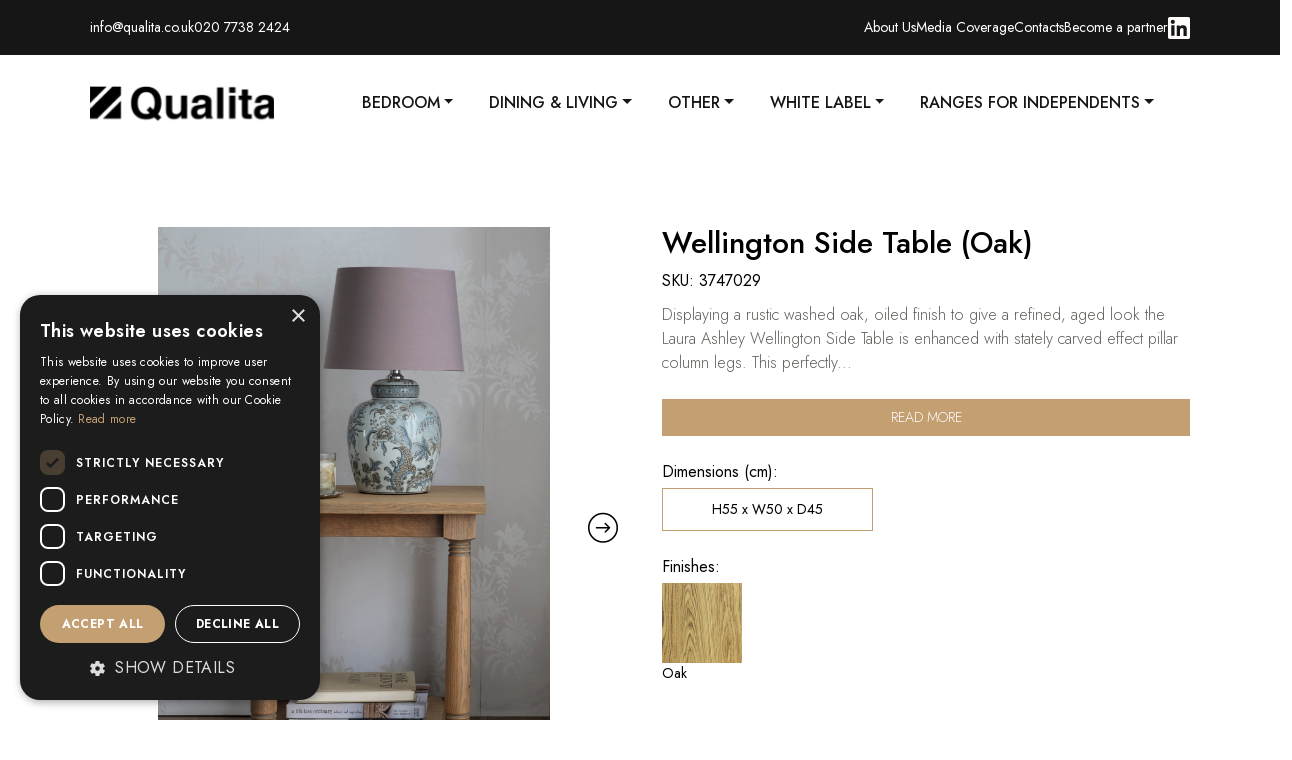

--- FILE ---
content_type: text/html; charset=UTF-8
request_url: https://qualita.co.uk/product/wellington-side-table-oak/
body_size: 38649
content:
<!DOCTYPE html>
<html lang="en">

<head>
    <meta charset="UTF-8">
    <meta http-equiv="X-UA-Compatible" content="IE=edge">
    <meta name="viewport" content="width=device-width, initial-scale=1.0">

    <link rel="stylesheet" href="https://cdn.jsdelivr.net/npm/bootstrap-icons@1.3.0/font/bootstrap-icons.css">


    <title>Wellington Side Table (Oak) &#8211; Qualita Ltd</title>
<meta name='robots' content='max-image-preview:large' />
	<style>img:is([sizes="auto" i], [sizes^="auto," i]) { contain-intrinsic-size: 3000px 1500px }</style>
	<script type='text/javascript' charset='UTF-8' data-cs-platform='wordpress' src='https://cdn.cookie-script.com/s/0476263f8b005b1dce836ca5dd90f2b0.js' id='cookie_script-js-with'></script><link rel='dns-prefetch' href='//www.googletagmanager.com' />
<link rel='dns-prefetch' href='//ajax.googleapis.com' />
<link rel='dns-prefetch' href='//cdnjs.cloudflare.com' />
<link rel='dns-prefetch' href='//cdn.jsdelivr.net' />
<script type="text/javascript">
/* <![CDATA[ */
window._wpemojiSettings = {"baseUrl":"https:\/\/s.w.org\/images\/core\/emoji\/16.0.1\/72x72\/","ext":".png","svgUrl":"https:\/\/s.w.org\/images\/core\/emoji\/16.0.1\/svg\/","svgExt":".svg","source":{"concatemoji":"https:\/\/qualita.co.uk\/wp-includes\/js\/wp-emoji-release.min.js?ver=1a283bef056897e7ffc84d2407a24652"}};
/*! This file is auto-generated */
!function(s,n){var o,i,e;function c(e){try{var t={supportTests:e,timestamp:(new Date).valueOf()};sessionStorage.setItem(o,JSON.stringify(t))}catch(e){}}function p(e,t,n){e.clearRect(0,0,e.canvas.width,e.canvas.height),e.fillText(t,0,0);var t=new Uint32Array(e.getImageData(0,0,e.canvas.width,e.canvas.height).data),a=(e.clearRect(0,0,e.canvas.width,e.canvas.height),e.fillText(n,0,0),new Uint32Array(e.getImageData(0,0,e.canvas.width,e.canvas.height).data));return t.every(function(e,t){return e===a[t]})}function u(e,t){e.clearRect(0,0,e.canvas.width,e.canvas.height),e.fillText(t,0,0);for(var n=e.getImageData(16,16,1,1),a=0;a<n.data.length;a++)if(0!==n.data[a])return!1;return!0}function f(e,t,n,a){switch(t){case"flag":return n(e,"\ud83c\udff3\ufe0f\u200d\u26a7\ufe0f","\ud83c\udff3\ufe0f\u200b\u26a7\ufe0f")?!1:!n(e,"\ud83c\udde8\ud83c\uddf6","\ud83c\udde8\u200b\ud83c\uddf6")&&!n(e,"\ud83c\udff4\udb40\udc67\udb40\udc62\udb40\udc65\udb40\udc6e\udb40\udc67\udb40\udc7f","\ud83c\udff4\u200b\udb40\udc67\u200b\udb40\udc62\u200b\udb40\udc65\u200b\udb40\udc6e\u200b\udb40\udc67\u200b\udb40\udc7f");case"emoji":return!a(e,"\ud83e\udedf")}return!1}function g(e,t,n,a){var r="undefined"!=typeof WorkerGlobalScope&&self instanceof WorkerGlobalScope?new OffscreenCanvas(300,150):s.createElement("canvas"),o=r.getContext("2d",{willReadFrequently:!0}),i=(o.textBaseline="top",o.font="600 32px Arial",{});return e.forEach(function(e){i[e]=t(o,e,n,a)}),i}function t(e){var t=s.createElement("script");t.src=e,t.defer=!0,s.head.appendChild(t)}"undefined"!=typeof Promise&&(o="wpEmojiSettingsSupports",i=["flag","emoji"],n.supports={everything:!0,everythingExceptFlag:!0},e=new Promise(function(e){s.addEventListener("DOMContentLoaded",e,{once:!0})}),new Promise(function(t){var n=function(){try{var e=JSON.parse(sessionStorage.getItem(o));if("object"==typeof e&&"number"==typeof e.timestamp&&(new Date).valueOf()<e.timestamp+604800&&"object"==typeof e.supportTests)return e.supportTests}catch(e){}return null}();if(!n){if("undefined"!=typeof Worker&&"undefined"!=typeof OffscreenCanvas&&"undefined"!=typeof URL&&URL.createObjectURL&&"undefined"!=typeof Blob)try{var e="postMessage("+g.toString()+"("+[JSON.stringify(i),f.toString(),p.toString(),u.toString()].join(",")+"));",a=new Blob([e],{type:"text/javascript"}),r=new Worker(URL.createObjectURL(a),{name:"wpTestEmojiSupports"});return void(r.onmessage=function(e){c(n=e.data),r.terminate(),t(n)})}catch(e){}c(n=g(i,f,p,u))}t(n)}).then(function(e){for(var t in e)n.supports[t]=e[t],n.supports.everything=n.supports.everything&&n.supports[t],"flag"!==t&&(n.supports.everythingExceptFlag=n.supports.everythingExceptFlag&&n.supports[t]);n.supports.everythingExceptFlag=n.supports.everythingExceptFlag&&!n.supports.flag,n.DOMReady=!1,n.readyCallback=function(){n.DOMReady=!0}}).then(function(){return e}).then(function(){var e;n.supports.everything||(n.readyCallback(),(e=n.source||{}).concatemoji?t(e.concatemoji):e.wpemoji&&e.twemoji&&(t(e.twemoji),t(e.wpemoji)))}))}((window,document),window._wpemojiSettings);
/* ]]> */
</script>
<link rel='stylesheet' id='font-awesome-css' href='https://qualita.co.uk/wp-content/plugins/load-more-products-for-woocommerce/berocket/assets/css/font-awesome.min.css?ver=1a283bef056897e7ffc84d2407a24652' type='text/css' media='all' />
<style id='font-awesome-inline-css' type='text/css'>
[data-font="FontAwesome"]:before {font-family: 'FontAwesome' !important;content: attr(data-icon) !important;speak: none !important;font-weight: normal !important;font-variant: normal !important;text-transform: none !important;line-height: 1 !important;font-style: normal !important;-webkit-font-smoothing: antialiased !important;-moz-osx-font-smoothing: grayscale !important;}
</style>
<style id='wp-emoji-styles-inline-css' type='text/css'>

	img.wp-smiley, img.emoji {
		display: inline !important;
		border: none !important;
		box-shadow: none !important;
		height: 1em !important;
		width: 1em !important;
		margin: 0 0.07em !important;
		vertical-align: -0.1em !important;
		background: none !important;
		padding: 0 !important;
	}
</style>
<link rel='stylesheet' id='wp-block-library-css' href='https://qualita.co.uk/wp-includes/css/dist/block-library/style.min.css?ver=1a283bef056897e7ffc84d2407a24652' type='text/css' media='all' />
<style id='classic-theme-styles-inline-css' type='text/css'>
/*! This file is auto-generated */
.wp-block-button__link{color:#fff;background-color:#32373c;border-radius:9999px;box-shadow:none;text-decoration:none;padding:calc(.667em + 2px) calc(1.333em + 2px);font-size:1.125em}.wp-block-file__button{background:#32373c;color:#fff;text-decoration:none}
</style>
<link rel='stylesheet' id='ion.range-slider-css' href='https://qualita.co.uk/wp-content/plugins/yith-woocommerce-ajax-product-filter-premium/assets/css/ion.range-slider.css?ver=2.3.1' type='text/css' media='all' />
<link rel='stylesheet' id='yith-wcan-shortcodes-css' href='https://qualita.co.uk/wp-content/plugins/yith-woocommerce-ajax-product-filter-premium/assets/css/shortcodes.css?ver=4.3.0' type='text/css' media='all' />
<style id='yith-wcan-shortcodes-inline-css' type='text/css'>
:root{
	--yith-wcan-filters_colors_titles: #434343;
	--yith-wcan-filters_colors_background: #FFFFFF;
	--yith-wcan-filters_colors_accent: #A7144C;
	--yith-wcan-filters_colors_accent_r: 167;
	--yith-wcan-filters_colors_accent_g: 20;
	--yith-wcan-filters_colors_accent_b: 76;
	--yith-wcan-color_swatches_border_radius: 100%;
	--yith-wcan-color_swatches_size: 30px;
	--yith-wcan-labels_style_background: #FFFFFF;
	--yith-wcan-labels_style_background_hover: #A7144C;
	--yith-wcan-labels_style_background_active: #A7144C;
	--yith-wcan-labels_style_text: #434343;
	--yith-wcan-labels_style_text_hover: #FFFFFF;
	--yith-wcan-labels_style_text_active: #FFFFFF;
	--yith-wcan-anchors_style_text: #434343;
	--yith-wcan-anchors_style_text_hover: #A7144C;
	--yith-wcan-anchors_style_text_active: #A7144C;
}
</style>
<link rel='stylesheet' id='yith-wcbr-css' href='https://qualita.co.uk/wp-content/plugins/yith-woocommerce-brands-add-on-premium/assets/css/yith-wcbr.css?ver=1.7.0' type='text/css' media='all' />
<link rel='stylesheet' id='jquery-swiper-css' href='https://qualita.co.uk/wp-content/plugins/yith-woocommerce-brands-add-on-premium/assets/css/swiper.css?ver=6.4.6' type='text/css' media='all' />
<link rel='stylesheet' id='select2-css' href='https://qualita.co.uk/wp-content/plugins/woocommerce/assets/css/select2.css?ver=8.7.0' type='text/css' media='all' />
<link rel='stylesheet' id='yith-wcbr-shortcode-css' href='https://qualita.co.uk/wp-content/plugins/yith-woocommerce-brands-add-on-premium/assets/css/yith-wcbr-shortcode.css?ver=1.7.0' type='text/css' media='all' />
<style id='global-styles-inline-css' type='text/css'>
:root{--wp--preset--aspect-ratio--square: 1;--wp--preset--aspect-ratio--4-3: 4/3;--wp--preset--aspect-ratio--3-4: 3/4;--wp--preset--aspect-ratio--3-2: 3/2;--wp--preset--aspect-ratio--2-3: 2/3;--wp--preset--aspect-ratio--16-9: 16/9;--wp--preset--aspect-ratio--9-16: 9/16;--wp--preset--color--black: #000000;--wp--preset--color--cyan-bluish-gray: #abb8c3;--wp--preset--color--white: #ffffff;--wp--preset--color--pale-pink: #f78da7;--wp--preset--color--vivid-red: #cf2e2e;--wp--preset--color--luminous-vivid-orange: #ff6900;--wp--preset--color--luminous-vivid-amber: #fcb900;--wp--preset--color--light-green-cyan: #7bdcb5;--wp--preset--color--vivid-green-cyan: #00d084;--wp--preset--color--pale-cyan-blue: #8ed1fc;--wp--preset--color--vivid-cyan-blue: #0693e3;--wp--preset--color--vivid-purple: #9b51e0;--wp--preset--gradient--vivid-cyan-blue-to-vivid-purple: linear-gradient(135deg,rgba(6,147,227,1) 0%,rgb(155,81,224) 100%);--wp--preset--gradient--light-green-cyan-to-vivid-green-cyan: linear-gradient(135deg,rgb(122,220,180) 0%,rgb(0,208,130) 100%);--wp--preset--gradient--luminous-vivid-amber-to-luminous-vivid-orange: linear-gradient(135deg,rgba(252,185,0,1) 0%,rgba(255,105,0,1) 100%);--wp--preset--gradient--luminous-vivid-orange-to-vivid-red: linear-gradient(135deg,rgba(255,105,0,1) 0%,rgb(207,46,46) 100%);--wp--preset--gradient--very-light-gray-to-cyan-bluish-gray: linear-gradient(135deg,rgb(238,238,238) 0%,rgb(169,184,195) 100%);--wp--preset--gradient--cool-to-warm-spectrum: linear-gradient(135deg,rgb(74,234,220) 0%,rgb(151,120,209) 20%,rgb(207,42,186) 40%,rgb(238,44,130) 60%,rgb(251,105,98) 80%,rgb(254,248,76) 100%);--wp--preset--gradient--blush-light-purple: linear-gradient(135deg,rgb(255,206,236) 0%,rgb(152,150,240) 100%);--wp--preset--gradient--blush-bordeaux: linear-gradient(135deg,rgb(254,205,165) 0%,rgb(254,45,45) 50%,rgb(107,0,62) 100%);--wp--preset--gradient--luminous-dusk: linear-gradient(135deg,rgb(255,203,112) 0%,rgb(199,81,192) 50%,rgb(65,88,208) 100%);--wp--preset--gradient--pale-ocean: linear-gradient(135deg,rgb(255,245,203) 0%,rgb(182,227,212) 50%,rgb(51,167,181) 100%);--wp--preset--gradient--electric-grass: linear-gradient(135deg,rgb(202,248,128) 0%,rgb(113,206,126) 100%);--wp--preset--gradient--midnight: linear-gradient(135deg,rgb(2,3,129) 0%,rgb(40,116,252) 100%);--wp--preset--font-size--small: 13px;--wp--preset--font-size--medium: 20px;--wp--preset--font-size--large: 36px;--wp--preset--font-size--x-large: 42px;--wp--preset--spacing--20: 0.44rem;--wp--preset--spacing--30: 0.67rem;--wp--preset--spacing--40: 1rem;--wp--preset--spacing--50: 1.5rem;--wp--preset--spacing--60: 2.25rem;--wp--preset--spacing--70: 3.38rem;--wp--preset--spacing--80: 5.06rem;--wp--preset--shadow--natural: 6px 6px 9px rgba(0, 0, 0, 0.2);--wp--preset--shadow--deep: 12px 12px 50px rgba(0, 0, 0, 0.4);--wp--preset--shadow--sharp: 6px 6px 0px rgba(0, 0, 0, 0.2);--wp--preset--shadow--outlined: 6px 6px 0px -3px rgba(255, 255, 255, 1), 6px 6px rgba(0, 0, 0, 1);--wp--preset--shadow--crisp: 6px 6px 0px rgba(0, 0, 0, 1);}:where(.is-layout-flex){gap: 0.5em;}:where(.is-layout-grid){gap: 0.5em;}body .is-layout-flex{display: flex;}.is-layout-flex{flex-wrap: wrap;align-items: center;}.is-layout-flex > :is(*, div){margin: 0;}body .is-layout-grid{display: grid;}.is-layout-grid > :is(*, div){margin: 0;}:where(.wp-block-columns.is-layout-flex){gap: 2em;}:where(.wp-block-columns.is-layout-grid){gap: 2em;}:where(.wp-block-post-template.is-layout-flex){gap: 1.25em;}:where(.wp-block-post-template.is-layout-grid){gap: 1.25em;}.has-black-color{color: var(--wp--preset--color--black) !important;}.has-cyan-bluish-gray-color{color: var(--wp--preset--color--cyan-bluish-gray) !important;}.has-white-color{color: var(--wp--preset--color--white) !important;}.has-pale-pink-color{color: var(--wp--preset--color--pale-pink) !important;}.has-vivid-red-color{color: var(--wp--preset--color--vivid-red) !important;}.has-luminous-vivid-orange-color{color: var(--wp--preset--color--luminous-vivid-orange) !important;}.has-luminous-vivid-amber-color{color: var(--wp--preset--color--luminous-vivid-amber) !important;}.has-light-green-cyan-color{color: var(--wp--preset--color--light-green-cyan) !important;}.has-vivid-green-cyan-color{color: var(--wp--preset--color--vivid-green-cyan) !important;}.has-pale-cyan-blue-color{color: var(--wp--preset--color--pale-cyan-blue) !important;}.has-vivid-cyan-blue-color{color: var(--wp--preset--color--vivid-cyan-blue) !important;}.has-vivid-purple-color{color: var(--wp--preset--color--vivid-purple) !important;}.has-black-background-color{background-color: var(--wp--preset--color--black) !important;}.has-cyan-bluish-gray-background-color{background-color: var(--wp--preset--color--cyan-bluish-gray) !important;}.has-white-background-color{background-color: var(--wp--preset--color--white) !important;}.has-pale-pink-background-color{background-color: var(--wp--preset--color--pale-pink) !important;}.has-vivid-red-background-color{background-color: var(--wp--preset--color--vivid-red) !important;}.has-luminous-vivid-orange-background-color{background-color: var(--wp--preset--color--luminous-vivid-orange) !important;}.has-luminous-vivid-amber-background-color{background-color: var(--wp--preset--color--luminous-vivid-amber) !important;}.has-light-green-cyan-background-color{background-color: var(--wp--preset--color--light-green-cyan) !important;}.has-vivid-green-cyan-background-color{background-color: var(--wp--preset--color--vivid-green-cyan) !important;}.has-pale-cyan-blue-background-color{background-color: var(--wp--preset--color--pale-cyan-blue) !important;}.has-vivid-cyan-blue-background-color{background-color: var(--wp--preset--color--vivid-cyan-blue) !important;}.has-vivid-purple-background-color{background-color: var(--wp--preset--color--vivid-purple) !important;}.has-black-border-color{border-color: var(--wp--preset--color--black) !important;}.has-cyan-bluish-gray-border-color{border-color: var(--wp--preset--color--cyan-bluish-gray) !important;}.has-white-border-color{border-color: var(--wp--preset--color--white) !important;}.has-pale-pink-border-color{border-color: var(--wp--preset--color--pale-pink) !important;}.has-vivid-red-border-color{border-color: var(--wp--preset--color--vivid-red) !important;}.has-luminous-vivid-orange-border-color{border-color: var(--wp--preset--color--luminous-vivid-orange) !important;}.has-luminous-vivid-amber-border-color{border-color: var(--wp--preset--color--luminous-vivid-amber) !important;}.has-light-green-cyan-border-color{border-color: var(--wp--preset--color--light-green-cyan) !important;}.has-vivid-green-cyan-border-color{border-color: var(--wp--preset--color--vivid-green-cyan) !important;}.has-pale-cyan-blue-border-color{border-color: var(--wp--preset--color--pale-cyan-blue) !important;}.has-vivid-cyan-blue-border-color{border-color: var(--wp--preset--color--vivid-cyan-blue) !important;}.has-vivid-purple-border-color{border-color: var(--wp--preset--color--vivid-purple) !important;}.has-vivid-cyan-blue-to-vivid-purple-gradient-background{background: var(--wp--preset--gradient--vivid-cyan-blue-to-vivid-purple) !important;}.has-light-green-cyan-to-vivid-green-cyan-gradient-background{background: var(--wp--preset--gradient--light-green-cyan-to-vivid-green-cyan) !important;}.has-luminous-vivid-amber-to-luminous-vivid-orange-gradient-background{background: var(--wp--preset--gradient--luminous-vivid-amber-to-luminous-vivid-orange) !important;}.has-luminous-vivid-orange-to-vivid-red-gradient-background{background: var(--wp--preset--gradient--luminous-vivid-orange-to-vivid-red) !important;}.has-very-light-gray-to-cyan-bluish-gray-gradient-background{background: var(--wp--preset--gradient--very-light-gray-to-cyan-bluish-gray) !important;}.has-cool-to-warm-spectrum-gradient-background{background: var(--wp--preset--gradient--cool-to-warm-spectrum) !important;}.has-blush-light-purple-gradient-background{background: var(--wp--preset--gradient--blush-light-purple) !important;}.has-blush-bordeaux-gradient-background{background: var(--wp--preset--gradient--blush-bordeaux) !important;}.has-luminous-dusk-gradient-background{background: var(--wp--preset--gradient--luminous-dusk) !important;}.has-pale-ocean-gradient-background{background: var(--wp--preset--gradient--pale-ocean) !important;}.has-electric-grass-gradient-background{background: var(--wp--preset--gradient--electric-grass) !important;}.has-midnight-gradient-background{background: var(--wp--preset--gradient--midnight) !important;}.has-small-font-size{font-size: var(--wp--preset--font-size--small) !important;}.has-medium-font-size{font-size: var(--wp--preset--font-size--medium) !important;}.has-large-font-size{font-size: var(--wp--preset--font-size--large) !important;}.has-x-large-font-size{font-size: var(--wp--preset--font-size--x-large) !important;}
:where(.wp-block-post-template.is-layout-flex){gap: 1.25em;}:where(.wp-block-post-template.is-layout-grid){gap: 1.25em;}
:where(.wp-block-columns.is-layout-flex){gap: 2em;}:where(.wp-block-columns.is-layout-grid){gap: 2em;}
:root :where(.wp-block-pullquote){font-size: 1.5em;line-height: 1.6;}
</style>
<link rel='stylesheet' id='contact-form-7-css' href='https://qualita.co.uk/wp-content/plugins/contact-form-7/includes/css/styles.css?ver=5.9.3' type='text/css' media='all' />
<link rel='stylesheet' id='woocommerce-layout-css' href='https://qualita.co.uk/wp-content/plugins/woocommerce/assets/css/woocommerce-layout.css?ver=8.7.0' type='text/css' media='all' />
<link rel='stylesheet' id='woocommerce-smallscreen-css' href='https://qualita.co.uk/wp-content/plugins/woocommerce/assets/css/woocommerce-smallscreen.css?ver=8.7.0' type='text/css' media='only screen and (max-width: 768px)' />
<link rel='stylesheet' id='woocommerce-general-css' href='https://qualita.co.uk/wp-content/plugins/woocommerce/assets/css/woocommerce.css?ver=8.7.0' type='text/css' media='all' />
<style id='woocommerce-inline-inline-css' type='text/css'>
.woocommerce form .form-row .required { visibility: visible; }
</style>
<link rel='stylesheet' id='yith_wccl_frontend-css' href='https://qualita.co.uk/wp-content/plugins/yith-woocommerce-color-label-variations-premium/assets/css/yith-wccl.css?ver=1.15.0' type='text/css' media='all' />
<style id='yith_wccl_frontend-inline-css' type='text/css'>
.select_option .yith_wccl_tooltip > span{background: #222222;color: #ffffff;}
            .select_option .yith_wccl_tooltip.bottom span:after{border-bottom-color: #222222;}
            .select_option .yith_wccl_tooltip.top span:after{border-top-color: #222222;}
</style>
<link rel='stylesheet' id='dgwt-wcas-style-css' href='https://qualita.co.uk/wp-content/plugins/ajax-search-for-woocommerce/assets/css/style.min.css?ver=1.27.0' type='text/css' media='all' />
<link rel='stylesheet' id='qualita-bootstrap-css' href='https://cdn.jsdelivr.net/npm/bootstrap@5.0.2/dist/css/bootstrap.min.css?ver=1a283bef056897e7ffc84d2407a24652' type='text/css' media='all' />
<link rel='stylesheet' id='qualita-style-css' href='https://qualita.co.uk/wp-content/themes/qualita/style.css?ver=1a283bef056897e7ffc84d2407a24652' type='text/css' media='all' />
<link rel='stylesheet' id='qualita-fonts-css' href='https://qualita.co.uk/wp-content/themes/qualita/fonts/stylesheet.css?ver=1a283bef056897e7ffc84d2407a24652' type='text/css' media='all' />
<link rel='stylesheet' id='qualita-fontawesome-css' href='https://cdnjs.cloudflare.com/ajax/libs/font-awesome/4.7.0/css/font-awesome.min.css?ver=1a283bef056897e7ffc84d2407a24652' type='text/css' media='all' />
<link rel='stylesheet' id='slick-min-css-css' href='https://cdnjs.cloudflare.com/ajax/libs/slick-carousel/1.8.1/slick.min.css?ver=1a283bef056897e7ffc84d2407a24652' type='text/css' media='all' />
<link rel='stylesheet' id='slick-theme-css' href='https://cdnjs.cloudflare.com/ajax/libs/slick-carousel/1.8.1/slick-theme.min.css?ver=1a283bef056897e7ffc84d2407a24652' type='text/css' media='all' />
<link rel='stylesheet' id='swiper-bundle-css' href='https://cdn.jsdelivr.net/npm/swiper@8/swiper-bundle.min.css?ver=1a283bef056897e7ffc84d2407a24652' type='text/css' media='all' />
<link rel='stylesheet' id='slick-css' href='https://qualita.co.uk/wp-content/plugins/woo-product-gallery-slider/assets/css/slick.css?ver=2.3.5' type='text/css' media='all' />
<link rel='stylesheet' id='fancybox-css' href='https://qualita.co.uk/wp-content/plugins/woo-product-gallery-slider/assets/css/jquery.fancybox.min.css?ver=2.3.5' type='text/css' media='all' />
<style id='fancybox-inline-css' type='text/css'>
.wpgs-for .slick-slide{cursor:pointer;}
</style>
<link rel='stylesheet' id='flaticon-wpgs-css' href='https://qualita.co.uk/wp-content/plugins/woo-product-gallery-slider/assets/css/font/flaticon.css?ver=2.3.5' type='text/css' media='all' />
<script type="text/template" id="tmpl-variation-template">
	<div class="woocommerce-variation-description">{{{ data.variation.variation_description }}}</div>
	<div class="woocommerce-variation-price">{{{ data.variation.price_html }}}</div>
	<div class="woocommerce-variation-availability">{{{ data.variation.availability_html }}}</div>
</script>
<script type="text/template" id="tmpl-unavailable-variation-template">
	<p>Sorry, this product is unavailable. Please choose a different combination.</p>
</script>
<script type="text/javascript" id="woocommerce-google-analytics-integration-gtag-js-after">
/* <![CDATA[ */
/* Google Analytics for WooCommerce (gtag.js) */
					window.dataLayer = window.dataLayer || [];
					function gtag(){dataLayer.push(arguments);}
					// Set up default consent state.
					for ( const mode of [{"analytics_storage":"denied","ad_storage":"denied","ad_user_data":"denied","ad_personalization":"denied","region":["AT","BE","BG","HR","CY","CZ","DK","EE","FI","FR","DE","GR","HU","IS","IE","IT","LV","LI","LT","LU","MT","NL","NO","PL","PT","RO","SK","SI","ES","SE","GB","CH"]}] || [] ) {
						gtag( "consent", "default", { "wait_for_update": 500, ...mode } );
					}
					gtag("js", new Date());
					gtag("set", "developer_id.dOGY3NW", true);
					gtag("config", "G-NWQWNSSM2P", {"track_404":true,"allow_google_signals":true,"logged_in":false,"linker":{"domains":[],"allow_incoming":false},"custom_map":{"dimension1":"logged_in"}});
/* ]]> */
</script>
<script type="text/javascript" src="https://qualita.co.uk/wp-includes/js/jquery/jquery.min.js?ver=3.7.1" id="jquery-core-js"></script>
<script type="text/javascript" src="https://qualita.co.uk/wp-includes/js/jquery/jquery-migrate.min.js?ver=3.4.1" id="jquery-migrate-js"></script>
<script type="text/javascript" src="https://qualita.co.uk/wp-content/plugins/woocommerce/assets/js/jquery-blockui/jquery.blockUI.min.js?ver=2.7.0-wc.8.7.0" id="jquery-blockui-js" data-wp-strategy="defer"></script>
<script type="text/javascript" id="wc-add-to-cart-js-extra">
/* <![CDATA[ */
var wc_add_to_cart_params = {"ajax_url":"\/wp-admin\/admin-ajax.php","wc_ajax_url":"\/?wc-ajax=%%endpoint%%","i18n_view_cart":"View cart","cart_url":"https:\/\/qualita.co.uk\/cart\/","is_cart":"","cart_redirect_after_add":"no"};
/* ]]> */
</script>
<script type="text/javascript" src="https://qualita.co.uk/wp-content/plugins/woocommerce/assets/js/frontend/add-to-cart.min.js?ver=8.7.0" id="wc-add-to-cart-js" defer="defer" data-wp-strategy="defer"></script>
<script type="text/javascript" id="wc-single-product-js-extra">
/* <![CDATA[ */
var wc_single_product_params = {"i18n_required_rating_text":"Please select a rating","review_rating_required":"yes","flexslider":{"rtl":false,"animation":"slide","smoothHeight":true,"directionNav":false,"controlNav":"thumbnails","slideshow":false,"animationSpeed":500,"animationLoop":false,"allowOneSlide":false},"zoom_enabled":"","zoom_options":[],"photoswipe_enabled":"","photoswipe_options":{"shareEl":false,"closeOnScroll":false,"history":false,"hideAnimationDuration":0,"showAnimationDuration":0},"flexslider_enabled":""};
/* ]]> */
</script>
<script type="text/javascript" src="https://qualita.co.uk/wp-content/plugins/woocommerce/assets/js/frontend/single-product.min.js?ver=8.7.0" id="wc-single-product-js" defer="defer" data-wp-strategy="defer"></script>
<script type="text/javascript" src="https://qualita.co.uk/wp-content/plugins/woocommerce/assets/js/js-cookie/js.cookie.min.js?ver=2.1.4-wc.8.7.0" id="js-cookie-js" defer="defer" data-wp-strategy="defer"></script>
<script type="text/javascript" id="woocommerce-js-extra">
/* <![CDATA[ */
var woocommerce_params = {"ajax_url":"\/wp-admin\/admin-ajax.php","wc_ajax_url":"\/?wc-ajax=%%endpoint%%"};
/* ]]> */
</script>
<script type="text/javascript" src="https://qualita.co.uk/wp-content/plugins/woocommerce/assets/js/frontend/woocommerce.min.js?ver=8.7.0" id="woocommerce-js" defer="defer" data-wp-strategy="defer"></script>
<script type="text/javascript" src="https://qualita.co.uk/wp-includes/js/underscore.min.js?ver=1.13.7" id="underscore-js"></script>
<script type="text/javascript" id="wp-util-js-extra">
/* <![CDATA[ */
var _wpUtilSettings = {"ajax":{"url":"\/wp-admin\/admin-ajax.php"}};
/* ]]> */
</script>
<script type="text/javascript" src="https://qualita.co.uk/wp-includes/js/wp-util.min.js?ver=1a283bef056897e7ffc84d2407a24652" id="wp-util-js"></script>
<link rel="https://api.w.org/" href="https://qualita.co.uk/wp-json/" /><link rel="alternate" title="JSON" type="application/json" href="https://qualita.co.uk/wp-json/wp/v2/product/95426" /><link rel="canonical" href="https://qualita.co.uk/product/wellington-side-table-oak/" />
<link rel="alternate" title="oEmbed (JSON)" type="application/json+oembed" href="https://qualita.co.uk/wp-json/oembed/1.0/embed?url=https%3A%2F%2Fqualita.co.uk%2Fproduct%2Fwellington-side-table-oak%2F" />
<link rel="alternate" title="oEmbed (XML)" type="text/xml+oembed" href="https://qualita.co.uk/wp-json/oembed/1.0/embed?url=https%3A%2F%2Fqualita.co.uk%2Fproduct%2Fwellington-side-table-oak%2F&#038;format=xml" />
<!-- start Simple Custom CSS and JS -->
<style type="text/css">
._CookieScriptReportPageCheckboxText {color: #000;}

._CookieScriptReportPageTableTh {color: #000;}
._CookieScriptReportPageTableTr {color: #000;}
._CookieScriptReportPageTableTd {color: #000;}</style>
<!-- end Simple Custom CSS and JS -->
<!-- start Simple Custom CSS and JS -->
<style type="text/css">
.sub-submenu {
    position: absolute;
    left: 45%;
    top: 0;
    display: none;
    list-style-type: none; /* Remove bullet points */
    padding: 0;
    margin: 0;
    border: 1px solid #ccc; /* Add border */
    background-color: #fff; /* Optional: Add background color */
    box-shadow: 2px 2px 5px rgba(0, 0, 0, 0.2); /* Optional: Add shadow */
}

/* Style sub-submenu item links */
.sub-submenu li {
    padding: 5px 10px;
}

/* Show sub-submenu on hover */
.dropdown-submenu:hover .sub-submenu {
    display: block;
}


/* Add arrow indicator to sub-items with sub-submenu */
.dropdown-submenu > a:after {
    content: "\f0da"; /* Right arrow character */
	font-family: FontAwesome;
    margin-left: 5px;
}

/* Hide arrow for sub-items without sub-submenu */
.dropdown-submenu:not(:has(> .sub-submenu)) > a:after {
    content: none;
}</style>
<!-- end Simple Custom CSS and JS -->
<!-- start Simple Custom CSS and JS -->
<!-- Google Tag Manager -->
<script>(function(w,d,s,l,i){w[l]=w[l]||[];w[l].push({'gtm.start':
new Date().getTime(),event:'gtm.js'});var f=d.getElementsByTagName(s)[0],
j=d.createElement(s),dl=l!='dataLayer'?'&l='+l:'';j.async=true;j.src=
'https://www.googletagmanager.com/gtm.js?id='+i+dl;f.parentNode.insertBefore(j,f);
})(window,document,'script','dataLayer','GTM-TBXLCLKM');</script>
<!-- End Google Tag Manager --><!-- end Simple Custom CSS and JS -->
<style></style><style>
                .lmp_load_more_button.br_lmp_button_settings .lmp_button:hover {
                    background-color: #9999ff!important;
                    color: #111111!important;
                }
                .lmp_load_more_button.br_lmp_prev_settings .lmp_button:hover {
                    background-color: #9999ff!important;
                    color: #111111!important;
                }li.product.lazy, .berocket_lgv_additional_data.lazy{opacity:0;}</style>		<style>
			.dgwt-wcas-ico-magnifier,.dgwt-wcas-ico-magnifier-handler{max-width:20px}		</style>
			<noscript><style>.woocommerce-product-gallery{ opacity: 1 !important; }</style></noscript>
	<style type="text/css">.wpgs-for .slick-arrow::before,.wpgs-nav .slick-prev::before, .wpgs-nav .slick-next::before{color:#000;}.fancybox-bg{background-color:rgba(10,0,0,0.75);}.fancybox-caption,.fancybox-infobar{color:#fff;}.wpgs-nav .slick-slide{border-color:transparent}.wpgs-nav .slick-current{border-color:#000}.wpgs-video-wrapper{min-height:500px;}</style><link rel="icon" href="https://qualita.co.uk/wp-content/uploads/2023/10/cropped-Qualita-Favicon-Compressed-32x32.jpg" sizes="32x32" />
<link rel="icon" href="https://qualita.co.uk/wp-content/uploads/2023/10/cropped-Qualita-Favicon-Compressed-192x192.jpg" sizes="192x192" />
<link rel="apple-touch-icon" href="https://qualita.co.uk/wp-content/uploads/2023/10/cropped-Qualita-Favicon-Compressed-180x180.jpg" />
<meta name="msapplication-TileImage" content="https://qualita.co.uk/wp-content/uploads/2023/10/cropped-Qualita-Favicon-Compressed-270x270.jpg" />
		<style type="text/css" id="wp-custom-css">
			#primary {
	overflow: hidden;
}

.cf7sr-g-recaptcha iframe {
	height: auto!important;
}
.py-80 {
	padding: 80px 0 !important;
}

input, input:focus {
		 border-radius: 0 !important;
}

btn {
	z-index: 1111111 !important;
}


a, button {
    font-family: 'Jost', sans-serif !important;
}

.section-top .swiper-slide {
	height: 85vh;
	background-position: center center  !important;
}

#main a {
    text-decoration: none !important;
    color: #171616;
}



.product-section .swiper-slide {
    display: -webkit-box;
    display: -ms-flexbox;
    display: -webkit-flex;
    display: flex;
    -webkit-box-pack: center;
    -ms-flex-pack: center;
    -webkit-justify-content: center;
    justify-content: center;
    -webkit-box-align: center;
    -ms-flex-align: center;
    -webkit-align-items: center;
    align-items: center;
    height: unset !important;

  }

.product-section  .swiper {
    margin: 0 !important;
  } 
.product-section  .swiper-button-next, .product-section .swiper-button-prev {
    position: inherit !important;
    width: 36px;
    height: 36px;
    padding: 12px;
    border-radius: 8px;
    margin: 0 !important;
    position: relative;
    overflow: hidden;
    opacity: 1 !important;
  }


.woocommerce ul.products a img {
    object-fit: contain !important;
    height: 250px !important;
}


.woocommerce ul.products h2 {
	font-size: 18px !important;
	font-weight: 300;
		text-align: center !important;

}

.woocommerce ul.products  h3 {
	color: #C49F71 !important;
	font-weight: 300;
	font-size: 14px;
	text-align: center !important;
}

h3 {
	width: auto !important;
}


.section-slider__content, .section-top__content {
text-align: left !important;
}


  .overlay button {
    padding: 15px;
    background: #ddd;
    border: none;
    cursor: pointer;
		width: auto !important;
  }

 .search-field {
    width: 50% !important;
	     padding-left: 10px;
	 border-radius: 0 !important;
  }


#wpcf7-f16637-o1 .wpcf7-form .wpcf7-email {
	padding: 15px;
}


 .select_option .yith_wccl_value {
height: auto;
	border: 0;
	margin: 5px;
}

a:focus-visible {
	  outline: 0;
  box-shadow: none;
}

:focus:not(:focus-visible) {
  outline: 0;
  box-shadow: none;
}

  
.variations tr {
	display: flex !important;
	flex-direction: column !important;
}

.variations label {
	font-size: 20px !important;
	font-weight: 300 !important;
	margin-bottom: 10px;
}

.single-product-custom-description {
	padding: 0;
	margin-top: 10px;
}

.single-product-custom-description p {
	color: #615E5B !important;
	font-weight: 300;
}



.woocommerce ul.products[class*=columns-]  .swiper-slide  li.product, .woocommerce-page  ul.products[class*=columns-] .swiper-slide  li.product {
	width: 100%;
}

.archive .content-area {
	padding: 0;
}

.shop-section {
padding: 50px 0;
}

.archive .content-area .sidebar .filter-items li {
	padding-left: 0 !important;
	padding-right: 0 !important;
}

.archive .content-area .sidebar .filter-items li  {
	padding: 10px;
}

.archive .content-area .sidebar .filter-items  .active.level-0 {
	display: block;
}

.archive .content-area .sidebar .filter-items  .active.level-0 a {
	background: #C49F71 !important;
	display: block;
	padding: 7px 5px !important;

	width: 100%;
}
.archive .content-area .sidebar .filter-items .active a {
	color: #fff !important;
}

.toggle-handle {
	position: absolute !important;
}


.archive .content-area .sidebar .filter-items .level-1 a {
	width: 100% !important;
	display: block;
}

.archive .content-area .sidebar .filter-items .level-1 {
	padding-left: 0 !important;
	padding-right: 0 !important;
}

.archive .content-area .sidebar .filter-items .active .level-1 li a {
	background: none !important;
	color: #000 !important;
}

.toggle-handle {
	top: 0% !important;
	height: 50px !important;
}

.level-0.active  .toggle-handle {
	top: 1% !important;
	height: 50px !important;
}
/* 
.level-0.opened  .toggle-handle {
	top: 0.8% !important;
	height: 50px !important;
} */
/* 
.level-0.closed.active  .toggle-handle {
	top: 10% !important;
	height: 50px !important;
} */

.archive .content-area .sidebar .filter-items .active.level-1 a {
	background: #C49F71 !important;
	color: #fff !important;
	padding: 7px 5px !important;
}

.yith-wcan-filters .yith-wcan-filter .filter-items.level-0 ul {
	padding: 0;
}

.filter-item ul li  {
	border-bottom: 1px solid #fff;
}

.sidebar .yith-wcan-filter {
	margin-bottom: 50px !important;
}

.archive .products.columns-2 {
	margin-top: 70px;
}

.orderby {
	border: 0;
	border-bottom: 1px solid #E5E5E5 !important;
	padding: 10px;
}

.woocommerce-breadcrumb a, .category-banner h1, .archive-header h1 {
	color: #fff !important;
	font-weight: 400 !important;
}



.category-banner h1 {
	font-size: 80px !important;
}

.orderby {
	-webkit-appearance:none;
	  background: url("https://qualita.ikiwi.agency/wp-content/uploads/2022/10/dropdown.svg")no-repeat;
	  background-position-x: 100% !important;
    background-position-y: 50% !important;
}




.filter-item a {
padding: 0 !important;
}

.productSlider .swiper {
    width: 100%;
    height: 100%;
    margin-left: auto;
    margin-right: auto;
}

.swiper-grid-column>.swiper-wrapper {
		flex-direction: row !important;
}

.productSlider .swiper-slide {
    text-align: center;
    font-size: 18px;
    background: #fff;
    height: calc((100% - 30px) / 2) !important;

    /* Center slide text vertically */
    display: -webkit-box;
    display: -ms-flexbox;
    display: -webkit-flex;
    display: flex;
    -webkit-box-pack: center;
    -ms-flex-pack: center;
    -webkit-justify-content: center;
    justify-content: center;
    -webkit-box-align: center;
    -ms-flex-align: center;
    -webkit-align-items: center;
    align-items: center;
}

.navbar-toggler {
	border: 0 !important;
	color: #000 !important;
}

 .product_meta .posted_in {
	display: none !important;
}


.product_meta {
	display: block;
}

.stocklist-btn {
	color: #fff !important;
	background: #C49F71 !important;
	width: 100% !important;
	padding: 20px;
	text-align: center;
	border: 0;
	text-transform: uppercase;
}

.select_option {
	border: 0;
}


.select_box {
	    display: grid; 
  grid-template-columns: repeat(auto-fill, 80px);
  grid-gap: .6rem; 
  justify-content: space-between; 
}


.modal.show .modal-dialog {
transform: none;
width: 80%;
max-width: 80% !important;
	top: 50px;
}

.modal h2 {
	color: #000;
	text-transform: uppercase;
	font-weight: 400;
	width: 100% !important;
	text-align: center;
}


.modal textarea[name="address"] {
  height: 181px;
}

textarea[name="comments"] {
	height: 221px;
}

textarea[name="products"] {
  height: 181px;
}

.modal .stocklist-btn  {
	width: 50% !important;
}

.modal input, .modal textarea {
border-radius: 0 !important;
}

.footer-main .wpcf7-email {
	color: #fff !important;
	height: 56px;
}

#wpcf7-f16637-o1 .wpcf7-form {
	display: block; 
}

.footer-main .wpcf7-form p {
display: flex !important;}

.footer-main .wpcf7-submit {
	height: 56px !important;
}


 .footer-main  .wpcf7-email {
    background-color:#171616;
    border:1px solid white;
    width:100%;
    padding: 15px;
}

.footer-main .wpcf7-form .wpcf7-submit {
    background-color:#C49F71;
    border:1px solid #C49F71;
    padding:5px;
    width:30%;
    color:white;
}

.attr-label {
	font-size: 16px;
	color: #171616;
}

.attr-value {
	font-size: 16px;
/* 	border: 1.5px solid #C49F71; */
/* 	padding: 10px 35px !important; */
	transition: .3s;
	cursor: pointer;
}

.attr-value:hover, .attr-hover {
/* 	background: #C49F71; */
/* 	color: #fff !important; */
}

.navbar-top a {
	color: #fff !important;
	text-decoration: none;
	font-size: 14px;
}



.footer-main__content p {
    padding: 0;
}

.about-section h1, .about-section p,  .contact-section h1,  .contact-section p {
color: #171616 !important; }

.about-section h4,  .contact-section h4 {
color: #C49F71; }



.about-section p {
	margin-bottom: 15px;
}

.container-fluid {
	padding: 0;
}



.navbar-top__content .about img {
    padding-left:0;
} 

.post-single h2 {
	color: #171616;
}


.media-coverage-archive img {
object-fit: scale-down !important;
	height: 300px;
}

.media-coverage-archive h2 {
	font-size: 20px;
}

#add-info {
height: 565px !important;
}

.contact-section .wpcf7-submit {
	width: 100% !important;
	margin-top: 20px;
}

.footer-main__content .contacts p:first-child {
	width: auto;
}

@media only screen and (max-width: 830px) {
	
	.category-banner {
	background-size: cover !important;
		height: 360px;
}
	
 .select_option .yith_wccl_value {
	margin: 1px;
}
	
	.contact-section {
margin: 50px 0;
	}
	
	iframe {
		margin-top: 50px;
		height: 500px;
	}
}

@media only screen and (max-width: 1250px) {
.navbar .container-fluid  a {
		font-size: .67em !important
	}
	
.custom-logo-link img {
		width: 80% !important;
	}
}


@media only screen and (max-width: 550px) {
	
	.category-banner h1 {
		font-size: 30px !important;;
	}

	.navbar-top a {
		font-size: 12px;
	}
	.woocommerce ul.products li.product a img {
			padding: 5px;
		padding-bottom: 0px !important;
		margin-bottom: 0 !important;
	}
		.category-banner {
		height: 180px;
}
	
 .select_option .yith_wccl_value {
		width: 72px;
	}
	.content-padding {
        padding: 0 15px !important;
    }
	
	.navbar-toggler {
		padding: 0 !important;
	}
	
	 .maxWidth {
        padding: 8px 15px !important;
    }
	
.page-id-17016 iframe {
	margin: 50px 0;
}
	
	
.summary a {
	width: 18%;
}
	

	.modal.show .modal-dialog {
		max-width: 100% !important;
		width: 100% !important;
		margin: 0 !important;
	}


	
.wpgs-nav .slick-slide {
	padding: 10px !important;
	border: 0;
}

.wpgs-nav .slick-slide img {
/* 	border: 1px solid #000; */
	padding: 0px !important;
}
	
	
.product_title.entry-title {
	font-size: 25px !important;
}
	
	.section-top h3 {
		font-size: 24px !important;
}
	

	
	.contact-opening-times p {
	font-size: 13px !important;
	}
	
	.section-top .swiper-slide {
	height: 40vh;

		
}
	
		
.footer-main .contacts p {
	font-size: 12px !important;
}

	.woocommerce ul.products a img {
			height: 220px !important;
	}
}

@media only screen and (max-width: 830px) {
		
	.wpgs-nav .slick-prev {
	margin-left: 12px
}
	
		.wpgs-nav .slick-next {
	margin-right: 12px
}
	
.maxWidth {
    padding: 0 20px;
} 
	
.navbar-nav li {
	border-bottom: 1px solid #171616;
}
	
	.openBtn {
		background: none !important;
	}
	
	.openBtn path {
	stroke: #fff !important;
}
	
	.openBtn {
		padding: 10px !important;
		font-weight: 400;
	}
	}

.box {
	margin-top: 25px;
}


.yith-wcbr-brands {
	display: none;
}

.footer-contacts {
text-decoration: none !important;}

.navbar-collapse.show {
	margin-top: 20px;
}

.orderby {
	color: #171616 !important;
}


.navbar-toggler:focus {
	box-shadow: none !important;
}

.navbar-nav {
	width: 100%;
}

.navbar-nav {
	justify-content: end;
}


#sidebar-menu {
	    background: #000 !important;
}

#sidebar-menu a, #sidebar-menu .nav-item span  {
color: #fff !important;
text-decoration: none !important;
}

#sidebar-menu {
	height: 500px !important;
	overflow-y: scroll !important;
}
}

.sidebarCollapse2 {
	background: none !important;
	border: 0 !important;
	box-shadow: none !important;
	padding: 0 !important;
}

.variations tr:nth-child(2) {
	display: none !important;
}

.variations {
margin-top: 25px;}


.woocommerce-product-details__short-description {
margin-bottom: 10px ;}

.woocommerce-breadcrumb a, .woocommerce-breadcrumb   {
	color: #000 !important;
}

.success-message {
	border: 1px solid #d6d6d6;
	color: #3db861 !important;
}

.stocklist-form .form-control {
	margin-bottom: 23px 
}

.wpgs-lightbox-icon {
	display: flex;
	justify-content: center;

}

.single-product .wpgs-for  img{
/* 	object-fit: scale-down !important; */
/* 	height: 530px !important; */
	width: 75% !important;
/* 	border: 1px solid #000; */
	padding: 2px;
}

.wpgs-nav .slick-slide {
	padding: 20px;
	border: 0;
}

.wpgs-nav .slick-slide img {
/* 	border: 1px solid #000; */
	padding: 5px;
}

.fancybox-caption {
	display: none !important;
}


.selected-attribute img {
	border: 1px solid #000;
	padding: 2px;
}


.sku_wrapper {
display: none; }



.navbar-expand-lg a {
	text-transform: uppercase !important;
}

.nav-item.selected a {
	color: #C49F71 !important;
}

.woocommerce-result-count, .woocommerce-ordering {
display: none;}

.product_title.entry-title {
	font-size: 30px;
}

.single-product .woocommerce-breadcrumb {
	display: none;
}

.icon-label {
	font-size: 14px;
}

.wpcf7-response-output {
	color: #000;
}

.summary .mb-4:nth-child(2) {
	margin: 0 !important;
}

.summary .mb-4:nth-child(3) .mt-3 {
	margin: 0 !important;
}


.dropdown:hover .dropdown-menu {
    display: block;
    margin-top: 0; 
}


.sidebar li .submenu { 
    list-style: none; 
    margin: 0; 
    padding: 10px 15px;
    border-left: 2px solid #C49F71;
    background: #f9f9f9; 
    border-radius: 5px; 
    box-shadow: 2px 2px 10px rgba(0, 0, 0, 0.1); 
    transition: all 0.3s ease-in-out;
    opacity: 0;
    height: 0;
    overflow: hidden;
}

.sidebar li:hover > .submenu {
    opacity: 1;
    height: auto;
    padding: 10px 15px;
}



.section-product__info h5 {
	margin-left: -2.5px
}

#sidebar {
	overflow-y: scroll;
}

.box a {
	text-decoration: none;
}

input[type="search"] {
  -webkit-appearance: none !important;
}

.swiper-button-next-mySwiper, .swiper-button-prev-mySwiper, .swiper-button-next-second, .swiper-button-prev-second {
	color: #fff;
	transform: scale(.5);
}

.aws-search-form  {
	margin: 0 auto !important;
}

.aws_result_item a, .aws_result_title {
	color: #000 !important;
}

.productSwiper .product {
	margin-bottom: 10px !important
}


/* 
.single-product .product_meta a {
	display: none;
}

.single-product .product_meta .img-attribute {
	display: block;
} */


.img-attribute {
	width: 100px;
}

.dimensions .img-attribute .icon-label {
	display: flex;
	justify-content: center
}

.my-4.dimensions .img-attribute {
	width: 100%;
}

.dimensions a {
	border: 1px solid #C49F71;
/* 	width: auto !important; */
	padding: 10px;
	width: 40% !important;
}

.dimensions .selected-attribute {
	background: #C49F71;
}

.dimensions .selected-attribute p {
	color: #fff !important;
}

@media only screen and (max-width: 550px) {
	.dimensions a {
	display: block;
	width: 100% !important;
	padding: 10px;
}
	
	
	
}


.dropdown-menu {
    max-height: 500px; 
    height: auto; 
    overflow-y: auto;
    background: #fff;
	transition: max-height 0.3s ease-in-out, opacity 0.3s ease-in-out;
    width: 20rem;
}


.dropdown-menu::-webkit-scrollbar {
    -webkit-appearance: none;
}

.dropdown-menu::-webkit-scrollbar:vertical {
    width: 11px;
}

.dropdown-menu::-webkit-scrollbar:horizontal {
    height: 11px;
}

.dropdown-menu::-webkit-scrollbar-thumb {
    border-radius: 8px;
    border: 2px solid white;
    background-color: rgba(0, 0, 0, .5);
}


.sidebar .accordion-button {
	width: auto;
	background: none;
	box-shadow: none;
}

.sidebar .accordion-button:after {
	filter: grayscale(1) brightness(0);
}

.sidebar .accordion-item {
	border: 0 !important;
}

.item-div {
padding: 10px 10px; 
}

.item-div.selected {
	background: #C49F71;
}

.sidebar ul {
	list-style: none !important;
	padding: 0 !important;
}

.sidebar li a {
	padding: 10px 20px;
}

.accordion-body {
	padding: 0;
}


.item-div.selected a {
		color: #fff !important;
}


.lmp_load_more_button a, .lmp_load_more_button.br_lmp_button_settings .lmp_button:hover{
	background: #C49F71 !important;
	color: #fff !important;
	font-size: 14px !important;
}


.selected .dropdown-menu a {
	color: #000 !important;
}

.navbar-collapse .nav-item:nth-child(1) {
		margin-left: 40px;
}

.navbar-nav.align-items-center {
	margin-left: 40px;
}


.sidebar-menu {
	z-index: 11111111 !important;
	position: relative;
}

#sidebar-menu ul, .sidebar-header, #sidebar-menu .nav-item, #sidebar-menu, #sidebar-men .sidebar {
	overflow-y: scroll !important;
}



.swiper-pagination-clickable .swiper-pagination-bullet {
  cursor: pointer;
}

#sidebar-menu  a .selected  {
	color: #C49F71 !important;
}


.single-product-custom-description .read-more {
	
}


.single-product-custom-description .read-more, .single-product-custom-description .show-less {
	background: #C49F71 !important;
	width: 100%;
	padding: 8px 20px;
	text-align: center;
	color: #fff !important;
	text-transform: uppercase;
	font-weight: 300;
	font-size: 14px;
	
}




.sidebar #accordionExample .accordion-item {
	background: none !important;
	border: 0 !important;
}

.sidebar #accordionExample button {
	color: #fff !important;
} 


.sidebar #accordionExample button {
	color: #C49F71 !important;
		color: #fff !important;
	padding: 10px;

} 

#nav_accordion ul li {
	margin-left: 20px;
}
#wpcf7-f16637-o1 > form > div.wpcf7-response-output{
	color:white;
}

.aws_result_price{
	display: none !important;
}
#myOverlay > div > div > form > div > div.dgwt-wcas-preloader.dgwt-wcas-close, #myOverlay > div > div > form > div > div.dgwt-wcas-preloader {
	margin-right:50px;
	transition:5ms;
}
@media only screen and (max-width: 768px){
#wpcf7-f16625-o1 > form > span.wpcf7-form-control-wrap.cf7sr-recaptcha > span {
	margin-top:50px;
}
	#wpcf7-f17068-o1 > form > div.row > span > span{
		margin-top:50px;
	}
	
#shop-section .sidebar {
	display: none;
}
	}		</style>
		

</head>


<body data-rsssl=1 class="wp-singular product-template-default single single-product postid-95426 wp-custom-logo wp-theme-qualita theme-qualita woocommerce woocommerce-page woocommerce-no-js yith-wcan-pro">

    <style>
    .sidebar-wrapper-menu {
        display: flex;
        width: 100%;
        align-items: stretch;
        justify-content: flex-start;
    }

    #sidebar-menu {
        min-width: 250px;
        padding: 10px;
        max-width: 250px;
        color: #000;
        border-left: 1px solid #000;
        transition: all 0.3s;
        position: fixed;
        z-index: 10000 !important;
        height: 100vh;

    }

    .sidebarCollapse2 {
        background: none !important;
        box-shadow: none !important;
        border: 0 !important;
    }

    .sidebar-header {
        justify-content: space-between;
    }

    #sidebar-menu ul li a {
        padding: 10px;
        display: block;
    }

    #sidebar-menu.active {
        margin-left: -300px !important;
    }
    </style>

    <div class="sidebar-wrapper-menu">
        <nav id="sidebar-menu" class="active">
            <div class="sidebar-header d-flex justify-content-end">
                <button class="sidebarCollapse2"><i class="bi bi-x text-white"></i></button>
            </div>

            
            
            <nav class="sidebar pt-2">
                <ul class="nav flex-column" id="nav_accordion">
                    
                    <div class="accordion" id="accordionExample">
                        
                        <div class="accordion-item">
                            <h2 class="accordion-header" id="heading79686">
                                <a href="https://qualita.co.uk/product-category/white-label/bedroom/" class="nav-link">Bedroom</a>
                                <button class="accordion-button collapsed" type="button" data-bs-toggle="collapse"
                                    data-bs-target="#collapse79686" aria-expanded="false"
                                    aria-controls="collapse79686">
                                    <img src="https://qualita.co.uk/wp-content/uploads/2023/09/filterarrow.svg"
                                        alt="Arrow Icon" class="arrow"><!-- SVG arrow -->
                                </button>
                            </h2>

                                                                                    <div id="collapse79686"
                                class="accordion-collapse collapse 79686"
                                aria-labelledby="heading79686" data-bs-parent="#accordionExample">
                                <div class="accordion-body">
                                    <ul>
                                                                                <li>
                                            <div class="submenu-accordion">
                                                <h2 class="accordion-header"
                                                    id="sub-heading78245">
                                                    <a
                                                        href="https://qualita.co.uk/product-category/white-label/bedroom/armoires/">Armoires</a>
                                                                                                    </h2>
                                                <div id="sub-collapse78245"
                                                    class="submenu-accordion-collapse collapse"
                                                    aria-labelledby="sub-heading78245">
                                                    <ul>
                                                                                                            </ul>
                                                </div>
                                            </div>
                                        </li>
                                                                                <li>
                                            <div class="submenu-accordion">
                                                <h2 class="accordion-header"
                                                    id="sub-heading78246">
                                                    <a
                                                        href="https://qualita.co.uk/product-category/white-label/bedroom/beds/">Beds</a>
                                                                                                    </h2>
                                                <div id="sub-collapse78246"
                                                    class="submenu-accordion-collapse collapse"
                                                    aria-labelledby="sub-heading78246">
                                                    <ul>
                                                                                                            </ul>
                                                </div>
                                            </div>
                                        </li>
                                                                                <li>
                                            <div class="submenu-accordion">
                                                <h2 class="accordion-header"
                                                    id="sub-heading78247">
                                                    <a
                                                        href="https://qualita.co.uk/product-category/white-label/bedroom/bedside-tables/">Bedside Tables</a>
                                                                                                    </h2>
                                                <div id="sub-collapse78247"
                                                    class="submenu-accordion-collapse collapse"
                                                    aria-labelledby="sub-heading78247">
                                                    <ul>
                                                                                                            </ul>
                                                </div>
                                            </div>
                                        </li>
                                                                                <li>
                                            <div class="submenu-accordion">
                                                <h2 class="accordion-header"
                                                    id="sub-heading78248">
                                                    <a
                                                        href="https://qualita.co.uk/product-category/white-label/bedroom/blanket-boxes/">Blanket Boxes</a>
                                                                                                    </h2>
                                                <div id="sub-collapse78248"
                                                    class="submenu-accordion-collapse collapse"
                                                    aria-labelledby="sub-heading78248">
                                                    <ul>
                                                                                                            </ul>
                                                </div>
                                            </div>
                                        </li>
                                                                                <li>
                                            <div class="submenu-accordion">
                                                <h2 class="accordion-header"
                                                    id="sub-heading78249">
                                                    <a
                                                        href="https://qualita.co.uk/product-category/white-label/bedroom/chests-of-drawers/">Chests of Drawers</a>
                                                                                                    </h2>
                                                <div id="sub-collapse78249"
                                                    class="submenu-accordion-collapse collapse"
                                                    aria-labelledby="sub-heading78249">
                                                    <ul>
                                                                                                            </ul>
                                                </div>
                                            </div>
                                        </li>
                                                                                <li>
                                            <div class="submenu-accordion">
                                                <h2 class="accordion-header"
                                                    id="sub-heading78250">
                                                    <a
                                                        href="https://qualita.co.uk/product-category/white-label/bedroom/dressing-table-sets/">Dressing Table Sets</a>
                                                                                                    </h2>
                                                <div id="sub-collapse78250"
                                                    class="submenu-accordion-collapse collapse"
                                                    aria-labelledby="sub-heading78250">
                                                    <ul>
                                                                                                            </ul>
                                                </div>
                                            </div>
                                        </li>
                                                                                <li>
                                            <div class="submenu-accordion">
                                                <h2 class="accordion-header"
                                                    id="sub-heading78251">
                                                    <a
                                                        href="https://qualita.co.uk/product-category/white-label/bedroom/larder-units/">Larder Units</a>
                                                                                                    </h2>
                                                <div id="sub-collapse78251"
                                                    class="submenu-accordion-collapse collapse"
                                                    aria-labelledby="sub-heading78251">
                                                    <ul>
                                                                                                            </ul>
                                                </div>
                                            </div>
                                        </li>
                                                                                <li>
                                            <div class="submenu-accordion">
                                                <h2 class="accordion-header"
                                                    id="sub-heading78252">
                                                    <a
                                                        href="https://qualita.co.uk/product-category/white-label/bedroom/mirrors/">Mirrors</a>
                                                                                                    </h2>
                                                <div id="sub-collapse78252"
                                                    class="submenu-accordion-collapse collapse"
                                                    aria-labelledby="sub-heading78252">
                                                    <ul>
                                                                                                            </ul>
                                                </div>
                                            </div>
                                        </li>
                                                                                <li>
                                            <div class="submenu-accordion">
                                                <h2 class="accordion-header"
                                                    id="sub-heading78254">
                                                    <a
                                                        href="https://qualita.co.uk/product-category/white-label/bedroom/wardrobes/">Wardrobes</a>
                                                                                                    </h2>
                                                <div id="sub-collapse78254"
                                                    class="submenu-accordion-collapse collapse"
                                                    aria-labelledby="sub-heading78254">
                                                    <ul>
                                                                                                            </ul>
                                                </div>
                                            </div>
                                        </li>
                                                                            </ul>
                                </div>
                            </div>
                                                    </div>
                        
                        <div class="accordion-item">
                            <h2 class="accordion-header" id="heading79689">
                                <a href="https://qualita.co.uk/product-category/white-label/dining-living/" class="nav-link">Dining & Living</a>
                                <button class="accordion-button collapsed" type="button" data-bs-toggle="collapse"
                                    data-bs-target="#collapse79689" aria-expanded="false"
                                    aria-controls="collapse79689">
                                    <img src="https://qualita.co.uk/wp-content/uploads/2023/09/filterarrow.svg"
                                        alt="Arrow Icon" class="arrow"><!-- SVG arrow -->
                                </button>
                            </h2>

                                                                                    <div id="collapse79689"
                                class="accordion-collapse collapse 79689"
                                aria-labelledby="heading79689" data-bs-parent="#accordionExample">
                                <div class="accordion-body">
                                    <ul>
                                                                                <li>
                                            <div class="submenu-accordion">
                                                <h2 class="accordion-header"
                                                    id="sub-heading96707">
                                                    <a
                                                        href="https://qualita.co.uk/product-category/white-label/dining-living/benches/">Benches</a>
                                                                                                    </h2>
                                                <div id="sub-collapse96707"
                                                    class="submenu-accordion-collapse collapse"
                                                    aria-labelledby="sub-heading96707">
                                                    <ul>
                                                                                                            </ul>
                                                </div>
                                            </div>
                                        </li>
                                                                                <li>
                                            <div class="submenu-accordion">
                                                <h2 class="accordion-header"
                                                    id="sub-heading96678">
                                                    <a
                                                        href="https://qualita.co.uk/product-category/white-label/dining-living/bookcases/">Bookcases</a>
                                                                                                    </h2>
                                                <div id="sub-collapse96678"
                                                    class="submenu-accordion-collapse collapse"
                                                    aria-labelledby="sub-heading96678">
                                                    <ul>
                                                                                                            </ul>
                                                </div>
                                            </div>
                                        </li>
                                                                                <li>
                                            <div class="submenu-accordion">
                                                <h2 class="accordion-header"
                                                    id="sub-heading96709">
                                                    <a
                                                        href="https://qualita.co.uk/product-category/white-label/dining-living/bureaus/">Bureaus</a>
                                                                                                    </h2>
                                                <div id="sub-collapse96709"
                                                    class="submenu-accordion-collapse collapse"
                                                    aria-labelledby="sub-heading96709">
                                                    <ul>
                                                                                                            </ul>
                                                </div>
                                            </div>
                                        </li>
                                                                                <li>
                                            <div class="submenu-accordion">
                                                <h2 class="accordion-header"
                                                    id="sub-heading78271">
                                                    <a
                                                        href="https://qualita.co.uk/product-category/white-label/dining-living/chairs/">Chairs</a>
                                                                                                    </h2>
                                                <div id="sub-collapse78271"
                                                    class="submenu-accordion-collapse collapse"
                                                    aria-labelledby="sub-heading78271">
                                                    <ul>
                                                                                                            </ul>
                                                </div>
                                            </div>
                                        </li>
                                                                                <li>
                                            <div class="submenu-accordion">
                                                <h2 class="accordion-header"
                                                    id="sub-heading96711">
                                                    <a
                                                        href="https://qualita.co.uk/product-category/white-label/dining-living/coffee-tables/">Coffee Tables</a>
                                                                                                    </h2>
                                                <div id="sub-collapse96711"
                                                    class="submenu-accordion-collapse collapse"
                                                    aria-labelledby="sub-heading96711">
                                                    <ul>
                                                                                                            </ul>
                                                </div>
                                            </div>
                                        </li>
                                                                                <li>
                                            <div class="submenu-accordion">
                                                <h2 class="accordion-header"
                                                    id="sub-heading96679">
                                                    <a
                                                        href="https://qualita.co.uk/product-category/white-label/dining-living/console-tables/">Console Tables</a>
                                                                                                    </h2>
                                                <div id="sub-collapse96679"
                                                    class="submenu-accordion-collapse collapse"
                                                    aria-labelledby="sub-heading96679">
                                                    <ul>
                                                                                                            </ul>
                                                </div>
                                            </div>
                                        </li>
                                                                                <li>
                                            <div class="submenu-accordion">
                                                <h2 class="accordion-header"
                                                    id="sub-heading96680">
                                                    <a
                                                        href="https://qualita.co.uk/product-category/white-label/dining-living/cupboards-dining-living/">Cupboards</a>
                                                                                                    </h2>
                                                <div id="sub-collapse96680"
                                                    class="submenu-accordion-collapse collapse"
                                                    aria-labelledby="sub-heading96680">
                                                    <ul>
                                                                                                            </ul>
                                                </div>
                                            </div>
                                        </li>
                                                                                <li>
                                            <div class="submenu-accordion">
                                                <h2 class="accordion-header"
                                                    id="sub-heading78261">
                                                    <a
                                                        href="https://qualita.co.uk/product-category/white-label/dining-living/desks/">Desks</a>
                                                                                                    </h2>
                                                <div id="sub-collapse78261"
                                                    class="submenu-accordion-collapse collapse"
                                                    aria-labelledby="sub-heading78261">
                                                    <ul>
                                                                                                            </ul>
                                                </div>
                                            </div>
                                        </li>
                                                                                <li>
                                            <div class="submenu-accordion">
                                                <h2 class="accordion-header"
                                                    id="sub-heading78262">
                                                    <a
                                                        href="https://qualita.co.uk/product-category/white-label/dining-living/dining-tables/">Dining Tables</a>
                                                                                                    </h2>
                                                <div id="sub-collapse78262"
                                                    class="submenu-accordion-collapse collapse"
                                                    aria-labelledby="sub-heading78262">
                                                    <ul>
                                                                                                            </ul>
                                                </div>
                                            </div>
                                        </li>
                                                                                <li>
                                            <div class="submenu-accordion">
                                                <h2 class="accordion-header"
                                                    id="sub-heading78263">
                                                    <a
                                                        href="https://qualita.co.uk/product-category/white-label/dining-living/display-cabinets/">Display Cabinets</a>
                                                                                                    </h2>
                                                <div id="sub-collapse78263"
                                                    class="submenu-accordion-collapse collapse"
                                                    aria-labelledby="sub-heading78263">
                                                    <ul>
                                                                                                            </ul>
                                                </div>
                                            </div>
                                        </li>
                                                                                <li>
                                            <div class="submenu-accordion">
                                                <h2 class="accordion-header"
                                                    id="sub-heading78264">
                                                    <a
                                                        href="https://qualita.co.uk/product-category/white-label/dining-living/drinks-cabinets/">Drinks Cabinets</a>
                                                                                                    </h2>
                                                <div id="sub-collapse78264"
                                                    class="submenu-accordion-collapse collapse"
                                                    aria-labelledby="sub-heading78264">
                                                    <ul>
                                                                                                            </ul>
                                                </div>
                                            </div>
                                        </li>
                                                                                <li>
                                            <div class="submenu-accordion">
                                                <h2 class="accordion-header"
                                                    id="sub-heading96682">
                                                    <a
                                                        href="https://qualita.co.uk/product-category/white-label/dining-living/dining-living-filling-cabinets/">Filling Cabinets</a>
                                                                                                    </h2>
                                                <div id="sub-collapse96682"
                                                    class="submenu-accordion-collapse collapse"
                                                    aria-labelledby="sub-heading96682">
                                                    <ul>
                                                                                                            </ul>
                                                </div>
                                            </div>
                                        </li>
                                                                                <li>
                                            <div class="submenu-accordion">
                                                <h2 class="accordion-header"
                                                    id="sub-heading96683">
                                                    <a
                                                        href="https://qualita.co.uk/product-category/white-label/dining-living/dining-living-floating-shelves/">Floating Shelves</a>
                                                                                                    </h2>
                                                <div id="sub-collapse96683"
                                                    class="submenu-accordion-collapse collapse"
                                                    aria-labelledby="sub-heading96683">
                                                    <ul>
                                                                                                            </ul>
                                                </div>
                                            </div>
                                        </li>
                                                                                <li>
                                            <div class="submenu-accordion">
                                                <h2 class="accordion-header"
                                                    id="sub-heading96685">
                                                    <a
                                                        href="https://qualita.co.uk/product-category/white-label/dining-living/dining-living-hall-tables/">Hall Tables</a>
                                                                                                    </h2>
                                                <div id="sub-collapse96685"
                                                    class="submenu-accordion-collapse collapse"
                                                    aria-labelledby="sub-heading96685">
                                                    <ul>
                                                                                                            </ul>
                                                </div>
                                            </div>
                                        </li>
                                                                                <li>
                                            <div class="submenu-accordion">
                                                <h2 class="accordion-header"
                                                    id="sub-heading96686">
                                                    <a
                                                        href="https://qualita.co.uk/product-category/white-label/dining-living/dining-living-highboards/">Highboards</a>
                                                                                                    </h2>
                                                <div id="sub-collapse96686"
                                                    class="submenu-accordion-collapse collapse"
                                                    aria-labelledby="sub-heading96686">
                                                    <ul>
                                                                                                            </ul>
                                                </div>
                                            </div>
                                        </li>
                                                                                <li>
                                            <div class="submenu-accordion">
                                                <h2 class="accordion-header"
                                                    id="sub-heading96688">
                                                    <a
                                                        href="https://qualita.co.uk/product-category/white-label/dining-living/nests-of-tables/">Nests of Tables</a>
                                                                                                    </h2>
                                                <div id="sub-collapse96688"
                                                    class="submenu-accordion-collapse collapse"
                                                    aria-labelledby="sub-heading96688">
                                                    <ul>
                                                                                                            </ul>
                                                </div>
                                            </div>
                                        </li>
                                                                                <li>
                                            <div class="submenu-accordion">
                                                <h2 class="accordion-header"
                                                    id="sub-heading96689">
                                                    <a
                                                        href="https://qualita.co.uk/product-category/white-label/dining-living/pantries/">Pantries</a>
                                                                                                    </h2>
                                                <div id="sub-collapse96689"
                                                    class="submenu-accordion-collapse collapse"
                                                    aria-labelledby="sub-heading96689">
                                                    <ul>
                                                                                                            </ul>
                                                </div>
                                            </div>
                                        </li>
                                                                                <li>
                                            <div class="submenu-accordion">
                                                <h2 class="accordion-header"
                                                    id="sub-heading96690">
                                                    <a
                                                        href="https://qualita.co.uk/product-category/white-label/dining-living/dining-living-pedestal-tables/">Pedestal Tables</a>
                                                                                                    </h2>
                                                <div id="sub-collapse96690"
                                                    class="submenu-accordion-collapse collapse"
                                                    aria-labelledby="sub-heading96690">
                                                    <ul>
                                                                                                            </ul>
                                                </div>
                                            </div>
                                        </li>
                                                                                <li>
                                            <div class="submenu-accordion">
                                                <h2 class="accordion-header"
                                                    id="sub-heading96691">
                                                    <a
                                                        href="https://qualita.co.uk/product-category/white-label/dining-living/shelving-units-dining-living/">Shelving Units</a>
                                                                                                    </h2>
                                                <div id="sub-collapse96691"
                                                    class="submenu-accordion-collapse collapse"
                                                    aria-labelledby="sub-heading96691">
                                                    <ul>
                                                                                                            </ul>
                                                </div>
                                            </div>
                                        </li>
                                                                                <li>
                                            <div class="submenu-accordion">
                                                <h2 class="accordion-header"
                                                    id="sub-heading78265">
                                                    <a
                                                        href="https://qualita.co.uk/product-category/white-label/dining-living/side-tables/">Side Tables</a>
                                                                                                    </h2>
                                                <div id="sub-collapse78265"
                                                    class="submenu-accordion-collapse collapse"
                                                    aria-labelledby="sub-heading78265">
                                                    <ul>
                                                                                                            </ul>
                                                </div>
                                            </div>
                                        </li>
                                                                                <li>
                                            <div class="submenu-accordion">
                                                <h2 class="accordion-header"
                                                    id="sub-heading78266">
                                                    <a
                                                        href="https://qualita.co.uk/product-category/white-label/dining-living/sideboards/">Sideboards</a>
                                                                                                    </h2>
                                                <div id="sub-collapse78266"
                                                    class="submenu-accordion-collapse collapse"
                                                    aria-labelledby="sub-heading78266">
                                                    <ul>
                                                                                                            </ul>
                                                </div>
                                            </div>
                                        </li>
                                                                                <li>
                                            <div class="submenu-accordion">
                                                <h2 class="accordion-header"
                                                    id="sub-heading96693">
                                                    <a
                                                        href="https://qualita.co.uk/product-category/white-label/dining-living/stools/">Stools</a>
                                                                                                    </h2>
                                                <div id="sub-collapse96693"
                                                    class="submenu-accordion-collapse collapse"
                                                    aria-labelledby="sub-heading96693">
                                                    <ul>
                                                                                                            </ul>
                                                </div>
                                            </div>
                                        </li>
                                                                                <li>
                                            <div class="submenu-accordion">
                                                <h2 class="accordion-header"
                                                    id="sub-heading96695">
                                                    <a
                                                        href="https://qualita.co.uk/product-category/white-label/dining-living/storage-cabinets/">Storage Cabinets</a>
                                                                                                    </h2>
                                                <div id="sub-collapse96695"
                                                    class="submenu-accordion-collapse collapse"
                                                    aria-labelledby="sub-heading96695">
                                                    <ul>
                                                                                                            </ul>
                                                </div>
                                            </div>
                                        </li>
                                                                                <li>
                                            <div class="submenu-accordion">
                                                <h2 class="accordion-header"
                                                    id="sub-heading114071">
                                                    <a
                                                        href="https://qualita.co.uk/product-category/ranges-for-independents/dining-living-ranges-for-independents/sofa/">Sofa</a>
                                                                                                    </h2>
                                                <div id="sub-collapse114071"
                                                    class="submenu-accordion-collapse collapse"
                                                    aria-labelledby="sub-heading114071">
                                                    <ul>
                                                                                                            </ul>
                                                </div>
                                            </div>
                                        </li>
                                                                                <li>
                                            <div class="submenu-accordion">
                                                <h2 class="accordion-header"
                                                    id="sub-heading78267">
                                                    <a
                                                        href="https://qualita.co.uk/product-category/white-label/dining-living/tray-tables/">Tray Tables</a>
                                                                                                    </h2>
                                                <div id="sub-collapse78267"
                                                    class="submenu-accordion-collapse collapse"
                                                    aria-labelledby="sub-heading78267">
                                                    <ul>
                                                                                                            </ul>
                                                </div>
                                            </div>
                                        </li>
                                                                                <li>
                                            <div class="submenu-accordion">
                                                <h2 class="accordion-header"
                                                    id="sub-heading78268">
                                                    <a
                                                        href="https://qualita.co.uk/product-category/white-label/dining-living/trolleys/">Trolleys</a>
                                                                                                    </h2>
                                                <div id="sub-collapse78268"
                                                    class="submenu-accordion-collapse collapse"
                                                    aria-labelledby="sub-heading78268">
                                                    <ul>
                                                                                                            </ul>
                                                </div>
                                            </div>
                                        </li>
                                                                                <li>
                                            <div class="submenu-accordion">
                                                <h2 class="accordion-header"
                                                    id="sub-heading96697">
                                                    <a
                                                        href="https://qualita.co.uk/product-category/white-label/dining-living/tv-units/">TV Units</a>
                                                                                                    </h2>
                                                <div id="sub-collapse96697"
                                                    class="submenu-accordion-collapse collapse"
                                                    aria-labelledby="sub-heading96697">
                                                    <ul>
                                                                                                            </ul>
                                                </div>
                                            </div>
                                        </li>
                                                                            </ul>
                                </div>
                            </div>
                                                    </div>
                        
                        <div class="accordion-item">
                            <h2 class="accordion-header" id="heading78222">
                                <a href="https://qualita.co.uk/product-category/white-label/other/" class="nav-link">Other</a>
                                <button class="accordion-button collapsed" type="button" data-bs-toggle="collapse"
                                    data-bs-target="#collapse78222" aria-expanded="false"
                                    aria-controls="collapse78222">
                                    <img src="https://qualita.co.uk/wp-content/uploads/2023/09/filterarrow.svg"
                                        alt="Arrow Icon" class="arrow"><!-- SVG arrow -->
                                </button>
                            </h2>

                                                                                    <div id="collapse78222"
                                class="accordion-collapse collapse 78222"
                                aria-labelledby="heading78222" data-bs-parent="#accordionExample">
                                <div class="accordion-body">
                                    <ul>
                                                                                <li>
                                            <div class="submenu-accordion">
                                                <h2 class="accordion-header"
                                                    id="sub-heading96698">
                                                    <a
                                                        href="https://qualita.co.uk/product-category/white-label/other/basin-cabinets/">Basin Cabinets</a>
                                                                                                    </h2>
                                                <div id="sub-collapse96698"
                                                    class="submenu-accordion-collapse collapse"
                                                    aria-labelledby="sub-heading96698">
                                                    <ul>
                                                                                                            </ul>
                                                </div>
                                            </div>
                                        </li>
                                                                                <li>
                                            <div class="submenu-accordion">
                                                <h2 class="accordion-header"
                                                    id="sub-heading78275">
                                                    <a
                                                        href="https://qualita.co.uk/product-category/white-label/other/laundry-hampers/">Laundry Hampers</a>
                                                                                                    </h2>
                                                <div id="sub-collapse78275"
                                                    class="submenu-accordion-collapse collapse"
                                                    aria-labelledby="sub-heading78275">
                                                    <ul>
                                                                                                            </ul>
                                                </div>
                                            </div>
                                        </li>
                                                                                <li>
                                            <div class="submenu-accordion">
                                                <h2 class="accordion-header"
                                                    id="sub-heading78277">
                                                    <a
                                                        href="https://qualita.co.uk/product-category/white-label/other/shelving-units/">Shelving Units</a>
                                                                                                    </h2>
                                                <div id="sub-collapse78277"
                                                    class="submenu-accordion-collapse collapse"
                                                    aria-labelledby="sub-heading78277">
                                                    <ul>
                                                                                                            </ul>
                                                </div>
                                            </div>
                                        </li>
                                                                                <li>
                                            <div class="submenu-accordion">
                                                <h2 class="accordion-header"
                                                    id="sub-heading96705">
                                                    <a
                                                        href="https://qualita.co.uk/product-category/white-label/other/storage-cabinets-other/">Storage Cabinets</a>
                                                                                                    </h2>
                                                <div id="sub-collapse96705"
                                                    class="submenu-accordion-collapse collapse"
                                                    aria-labelledby="sub-heading96705">
                                                    <ul>
                                                                                                            </ul>
                                                </div>
                                            </div>
                                        </li>
                                                                                <li>
                                            <div class="submenu-accordion">
                                                <h2 class="accordion-header"
                                                    id="sub-heading78279">
                                                    <a
                                                        href="https://qualita.co.uk/product-category/white-label/other/towel-stands/">Towel Stands</a>
                                                                                                    </h2>
                                                <div id="sub-collapse78279"
                                                    class="submenu-accordion-collapse collapse"
                                                    aria-labelledby="sub-heading78279">
                                                    <ul>
                                                                                                            </ul>
                                                </div>
                                            </div>
                                        </li>
                                                                            </ul>
                                </div>
                            </div>
                                                    </div>
                        
                        <div class="accordion-item">
                            <h2 class="accordion-header" id="heading96676">
                                <a href="https://qualita.co.uk/product-brands/white-label/" class="nav-link">White Label</a>
                                <button class="accordion-button collapsed" type="button" data-bs-toggle="collapse"
                                    data-bs-target="#collapse96676" aria-expanded="false"
                                    aria-controls="collapse96676">
                                    <img src="https://qualita.co.uk/wp-content/uploads/2023/09/filterarrow.svg"
                                        alt="Arrow Icon" class="arrow"><!-- SVG arrow -->
                                </button>
                            </h2>

                                                                                    <div id="collapse96676"
                                class="accordion-collapse collapse 96676"
                                aria-labelledby="heading96676" data-bs-parent="#accordionExample">
                                <div class="accordion-body">
                                    <ul>
                                                                                <li>
                                            <div class="submenu-accordion">
                                                <h2 class="accordion-header"
                                                    id="sub-heading114063">
                                                    <a
                                                        href="https://qualita.co.uk/product-brands/white-label/abigail-ahern/">Abigail Ahern</a>
                                                                                                        <button class="accordion-button collapsed sub-accordion-button"
                                                        type="button" data-bs-toggle="collapse"
                                                        data-bs-target="#sub-collapse114063"
                                                        aria-expanded="false"
                                                        aria-controls="sub-collapse114063">
                                                        <img src="https://qualita.co.uk/wp-content/uploads/2023/09/filterarrow.svg"
                                                            alt="Arrow Icon" class="arrow"><!-- SVG arrow -->
                                                    </button>
                                                                                                    </h2>
                                                <div id="sub-collapse114063"
                                                    class="submenu-accordion-collapse collapse"
                                                    aria-labelledby="sub-heading114063">
                                                    <ul>
                                                                                                                <li>
                                                            <a
                                                                href="https://qualita.co.uk/product-brands/white-label/abigail-ahern/ardennes/">Ardennes</a>
                                                        </li>
                                                                                                                <li>
                                                            <a
                                                                href="https://qualita.co.uk/product-brands/white-label/abigail-ahern/batten/">Batten</a>
                                                        </li>
                                                                                                                <li>
                                                            <a
                                                                href="https://qualita.co.uk/product-brands/white-label/abigail-ahern/kew/">Kew</a>
                                                        </li>
                                                                                                                <li>
                                                            <a
                                                                href="https://qualita.co.uk/product-brands/white-label/abigail-ahern/pinch/">Pinch</a>
                                                        </li>
                                                                                                                <li>
                                                            <a
                                                                href="https://qualita.co.uk/product-brands/white-label/abigail-ahern/taiko/">Taiko</a>
                                                        </li>
                                                                                                                <li>
                                                            <a
                                                                href="https://qualita.co.uk/product-brands/white-label/abigail-ahern/diablo/">Diablo</a>
                                                        </li>
                                                                                                                <li>
                                                            <a
                                                                href="https://qualita.co.uk/product-brands/white-label/abigail-ahern/flat-top/">Flat Top</a>
                                                        </li>
                                                                                                                <li>
                                                            <a
                                                                href="https://qualita.co.uk/product-brands/white-label/abigail-ahern/hoopla/">Hoopla</a>
                                                        </li>
                                                                                                                <li>
                                                            <a
                                                                href="https://qualita.co.uk/product-brands/white-label/abigail-ahern/lunea/">Lunea</a>
                                                        </li>
                                                                                                                <li>
                                                            <a
                                                                href="https://qualita.co.uk/product-brands/white-label/abigail-ahern/lexon/">Lexon</a>
                                                        </li>
                                                                                                                <li>
                                                            <a
                                                                href="https://qualita.co.uk/product-brands/white-label/abigail-ahern/madison/">Madison</a>
                                                        </li>
                                                                                                                <li>
                                                            <a
                                                                href="https://qualita.co.uk/product-brands/white-label/abigail-ahern/marais/">Marais</a>
                                                        </li>
                                                                                                            </ul>
                                                </div>
                                            </div>
                                        </li>
                                                                                <li>
                                            <div class="submenu-accordion">
                                                <h2 class="accordion-header"
                                                    id="sub-heading111753">
                                                    <a
                                                        href="https://qualita.co.uk/product-brands/white-label/andersen-furniture-white-label/">Andersen Furniture</a>
                                                                                                    </h2>
                                                <div id="sub-collapse111753"
                                                    class="submenu-accordion-collapse collapse"
                                                    aria-labelledby="sub-heading111753">
                                                    <ul>
                                                                                                            </ul>
                                                </div>
                                            </div>
                                        </li>
                                                                                <li>
                                            <div class="submenu-accordion">
                                                <h2 class="accordion-header"
                                                    id="sub-heading88071">
                                                    <a
                                                        href="https://qualita.co.uk/product-brands/white-label/debenhams-white-label/">Debenhams</a>
                                                                                                        <button class="accordion-button collapsed sub-accordion-button"
                                                        type="button" data-bs-toggle="collapse"
                                                        data-bs-target="#sub-collapse88071"
                                                        aria-expanded="false"
                                                        aria-controls="sub-collapse88071">
                                                        <img src="https://qualita.co.uk/wp-content/uploads/2023/09/filterarrow.svg"
                                                            alt="Arrow Icon" class="arrow"><!-- SVG arrow -->
                                                    </button>
                                                                                                    </h2>
                                                <div id="sub-collapse88071"
                                                    class="submenu-accordion-collapse collapse"
                                                    aria-labelledby="sub-heading88071">
                                                    <ul>
                                                                                                                <li>
                                                            <a
                                                                href="https://qualita.co.uk/product-brands/white-label/debenhams-white-label/mid-century-debenhams-white-label/">Mid Century</a>
                                                        </li>
                                                                                                                <li>
                                                            <a
                                                                href="https://qualita.co.uk/product-brands/white-label/debenhams-white-label/westport-debenhams-white-label/">Westport</a>
                                                        </li>
                                                                                                            </ul>
                                                </div>
                                            </div>
                                        </li>
                                                                                <li>
                                            <div class="submenu-accordion">
                                                <h2 class="accordion-header"
                                                    id="sub-heading111788">
                                                    <a
                                                        href="https://qualita.co.uk/product-brands/white-label/eve-sleep-white-label/">Eve Sleep</a>
                                                                                                    </h2>
                                                <div id="sub-collapse111788"
                                                    class="submenu-accordion-collapse collapse"
                                                    aria-labelledby="sub-heading111788">
                                                    <ul>
                                                                                                            </ul>
                                                </div>
                                            </div>
                                        </li>
                                                                                <li>
                                            <div class="submenu-accordion">
                                                <h2 class="accordion-header"
                                                    id="sub-heading88072">
                                                    <a
                                                        href="https://qualita.co.uk/product-brands/white-label/habitat-white-label/">Habitat</a>
                                                                                                        <button class="accordion-button collapsed sub-accordion-button"
                                                        type="button" data-bs-toggle="collapse"
                                                        data-bs-target="#sub-collapse88072"
                                                        aria-expanded="false"
                                                        aria-controls="sub-collapse88072">
                                                        <img src="https://qualita.co.uk/wp-content/uploads/2023/09/filterarrow.svg"
                                                            alt="Arrow Icon" class="arrow"><!-- SVG arrow -->
                                                    </button>
                                                                                                    </h2>
                                                <div id="sub-collapse88072"
                                                    class="submenu-accordion-collapse collapse"
                                                    aria-labelledby="sub-heading88072">
                                                    <ul>
                                                                                                                <li>
                                                            <a
                                                                href="https://qualita.co.uk/product-brands/white-label/habitat-white-label/banshee-habitat-white-label/">Banshee</a>
                                                        </li>
                                                                                                                <li>
                                                            <a
                                                                href="https://qualita.co.uk/product-brands/white-label/habitat-white-label/colton-habitat-white-label/">Colton</a>
                                                        </li>
                                                                                                                <li>
                                                            <a
                                                                href="https://qualita.co.uk/product-brands/white-label/habitat-white-label/hana-ii-habitat-white-label/">Hana II</a>
                                                        </li>
                                                                                                                <li>
                                                            <a
                                                                href="https://qualita.co.uk/product-brands/white-label/habitat-white-label/kargo-habitat-white-label/">Kargo</a>
                                                        </li>
                                                                                                                <li>
                                                            <a
                                                                href="https://qualita.co.uk/product-brands/white-label/habitat-white-label/lora-habitat-white-label/">Lora</a>
                                                        </li>
                                                                                                                <li>
                                                            <a
                                                                href="https://qualita.co.uk/product-brands/white-label/habitat-white-label/lumen-habitat-white-label/">Lumen</a>
                                                        </li>
                                                                                                                <li>
                                                            <a
                                                                href="https://qualita.co.uk/product-brands/white-label/habitat-white-label/maya-habitat-white-label/">Maya</a>
                                                        </li>
                                                                                                                <li>
                                                            <a
                                                                href="https://qualita.co.uk/product-brands/white-label/habitat-white-label/myrra-habitat-white-label/">Myrra</a>
                                                        </li>
                                                                                                                <li>
                                                            <a
                                                                href="https://qualita.co.uk/product-brands/white-label/habitat-white-label/quinn-habitat-white-label/">Quinn</a>
                                                        </li>
                                                                                                                <li>
                                                            <a
                                                                href="https://qualita.co.uk/product-brands/white-label/habitat-white-label/sofia-habitat-white-label/">Sofia</a>
                                                        </li>
                                                                                                                <li>
                                                            <a
                                                                href="https://qualita.co.uk/product-brands/white-label/habitat-white-label/soko-habitat-white-label/">Soko</a>
                                                        </li>
                                                                                                                <li>
                                                            <a
                                                                href="https://qualita.co.uk/product-brands/white-label/habitat-white-label/tatsuma-habitat-white-label/">Tatsuma</a>
                                                        </li>
                                                                                                                <li>
                                                            <a
                                                                href="https://qualita.co.uk/product-brands/white-label/habitat-white-label/wing-habitat-white-label/">Wing</a>
                                                        </li>
                                                                                                            </ul>
                                                </div>
                                            </div>
                                        </li>
                                                                                <li>
                                            <div class="submenu-accordion">
                                                <h2 class="accordion-header"
                                                    id="sub-heading111017">
                                                    <a
                                                        href="https://qualita.co.uk/product-brands/white-label/hayche-white-label/">Hayche</a>
                                                                                                        <button class="accordion-button collapsed sub-accordion-button"
                                                        type="button" data-bs-toggle="collapse"
                                                        data-bs-target="#sub-collapse111017"
                                                        aria-expanded="false"
                                                        aria-controls="sub-collapse111017">
                                                        <img src="https://qualita.co.uk/wp-content/uploads/2023/09/filterarrow.svg"
                                                            alt="Arrow Icon" class="arrow"><!-- SVG arrow -->
                                                    </button>
                                                                                                    </h2>
                                                <div id="sub-collapse111017"
                                                    class="submenu-accordion-collapse collapse"
                                                    aria-labelledby="sub-heading111017">
                                                    <ul>
                                                                                                                <li>
                                                            <a
                                                                href="https://qualita.co.uk/product-brands/white-label/hayche-white-label/desks-hayche-white-label/">Desks</a>
                                                        </li>
                                                                                                                <li>
                                                            <a
                                                                href="https://qualita.co.uk/product-brands/white-label/hayche-white-label/kensington-hayche-white-label/">Kensington</a>
                                                        </li>
                                                                                                                <li>
                                                            <a
                                                                href="https://qualita.co.uk/product-brands/white-label/hayche-white-label/ww-hayche-white-label/">WW</a>
                                                        </li>
                                                                                                            </ul>
                                                </div>
                                            </div>
                                        </li>
                                                                                <li>
                                            <div class="submenu-accordion">
                                                <h2 class="accordion-header"
                                                    id="sub-heading88073">
                                                    <a
                                                        href="https://qualita.co.uk/product-brands/white-label/heals-white-label/">Heal's</a>
                                                                                                        <button class="accordion-button collapsed sub-accordion-button"
                                                        type="button" data-bs-toggle="collapse"
                                                        data-bs-target="#sub-collapse88073"
                                                        aria-expanded="false"
                                                        aria-controls="sub-collapse88073">
                                                        <img src="https://qualita.co.uk/wp-content/uploads/2023/09/filterarrow.svg"
                                                            alt="Arrow Icon" class="arrow"><!-- SVG arrow -->
                                                    </button>
                                                                                                    </h2>
                                                <div id="sub-collapse88073"
                                                    class="submenu-accordion-collapse collapse"
                                                    aria-labelledby="sub-heading88073">
                                                    <ul>
                                                                                                                <li>
                                                            <a
                                                                href="https://qualita.co.uk/product-brands/white-label/heals-white-label/designed-by-you-heals-white-label/">Designed By You</a>
                                                        </li>
                                                                                                                <li>
                                                            <a
                                                                href="https://qualita.co.uk/product-brands/white-label/heals-white-label/discovery-products-heals-white-label/">Discovery Products</a>
                                                        </li>
                                                                                                                <li>
                                                            <a
                                                                href="https://qualita.co.uk/product-brands/white-label/heals-white-label/fine-wood-heals-white-label/">Fine Wood</a>
                                                        </li>
                                                                                                                <li>
                                                            <a
                                                                href="https://qualita.co.uk/product-brands/white-label/heals-white-label/john-jenkins-designs-heals-white-label/">John Jenkin's Designs</a>
                                                        </li>
                                                                                                                <li>
                                                            <a
                                                                href="https://qualita.co.uk/product-brands/white-label/heals-white-label/nova-heals-white-label/">Nova</a>
                                                        </li>
                                                                                                                <li>
                                                            <a
                                                                href="https://qualita.co.uk/product-brands/white-label/heals-white-label/orbit-heals-white-label/">Orbit</a>
                                                        </li>
                                                                                                                <li>
                                                            <a
                                                                href="https://qualita.co.uk/product-brands/white-label/heals-white-label/orta-heals-white-label/">Orta</a>
                                                        </li>
                                                                                                                <li>
                                                            <a
                                                                href="https://qualita.co.uk/product-brands/white-label/heals-white-label/oxbow-heals-white-label/">Oxbow</a>
                                                        </li>
                                                                                                                <li>
                                                            <a
                                                                href="https://qualita.co.uk/product-brands/white-label/heals-white-label/stockholm/">Stockholm</a>
                                                        </li>
                                                                                                                <li>
                                                            <a
                                                                href="https://qualita.co.uk/product-brands/white-label/heals-white-label/tinta-heals-white-label/">Tinta</a>
                                                        </li>
                                                                                                                <li>
                                                            <a
                                                                href="https://qualita.co.uk/product-brands/white-label/heals-white-label/harri-heals-white-label/">Harri</a>
                                                        </li>
                                                                                                            </ul>
                                                </div>
                                            </div>
                                        </li>
                                                                                <li>
                                            <div class="submenu-accordion">
                                                <h2 class="accordion-header"
                                                    id="sub-heading88074">
                                                    <a
                                                        href="https://qualita.co.uk/product-brands/white-label/house-of-fraser-white-label/">House of Fraser</a>
                                                                                                        <button class="accordion-button collapsed sub-accordion-button"
                                                        type="button" data-bs-toggle="collapse"
                                                        data-bs-target="#sub-collapse88074"
                                                        aria-expanded="false"
                                                        aria-controls="sub-collapse88074">
                                                        <img src="https://qualita.co.uk/wp-content/uploads/2023/09/filterarrow.svg"
                                                            alt="Arrow Icon" class="arrow"><!-- SVG arrow -->
                                                    </button>
                                                                                                    </h2>
                                                <div id="sub-collapse88074"
                                                    class="submenu-accordion-collapse collapse"
                                                    aria-labelledby="sub-heading88074">
                                                    <ul>
                                                                                                                <li>
                                                            <a
                                                                href="https://qualita.co.uk/product-brands/white-label/house-of-fraser-white-label/linea-aurelia-house-of-fraser-white-label/">Linea Aurelia</a>
                                                        </li>
                                                                                                            </ul>
                                                </div>
                                            </div>
                                        </li>
                                                                                <li>
                                            <div class="submenu-accordion">
                                                <h2 class="accordion-header"
                                                    id="sub-heading88075">
                                                    <a
                                                        href="https://qualita.co.uk/product-brands/white-label/john-lewis-white-label/">John Lewis</a>
                                                                                                        <button class="accordion-button collapsed sub-accordion-button"
                                                        type="button" data-bs-toggle="collapse"
                                                        data-bs-target="#sub-collapse88075"
                                                        aria-expanded="false"
                                                        aria-controls="sub-collapse88075">
                                                        <img src="https://qualita.co.uk/wp-content/uploads/2023/09/filterarrow.svg"
                                                            alt="Arrow Icon" class="arrow"><!-- SVG arrow -->
                                                    </button>
                                                                                                    </h2>
                                                <div id="sub-collapse88075"
                                                    class="submenu-accordion-collapse collapse"
                                                    aria-labelledby="sub-heading88075">
                                                    <ul>
                                                                                                                <li>
                                                            <a
                                                                href="https://qualita.co.uk/product-brands/white-label/john-lewis-white-label/croft-collection-montrose-john-lewis-white-label/">Croft Collection Montrose</a>
                                                        </li>
                                                                                                                <li>
                                                            <a
                                                                href="https://qualita.co.uk/product-brands/white-label/john-lewis-white-label/design-project-by-john-lewis-no-169-john-lewis-white-label/">Design Project by John Lewis No.169</a>
                                                        </li>
                                                                                                                <li>
                                                            <a
                                                                href="https://qualita.co.uk/product-brands/white-label/john-lewis-white-label/henry-john-lewis-white-label/">Henry</a>
                                                        </li>
                                                                                                                <li>
                                                            <a
                                                                href="https://qualita.co.uk/product-brands/white-label/john-lewis-white-label/lomond-john-lewis-white-label/">Lomond</a>
                                                        </li>
                                                                                                                <li>
                                                            <a
                                                                href="https://qualita.co.uk/product-brands/white-label/john-lewis-white-label/lorn-john-lewis-white-label/">Lorn</a>
                                                        </li>
                                                                                                                <li>
                                                            <a
                                                                href="https://qualita.co.uk/product-brands/white-label/john-lewis-white-label/newman-john-lewis-white-label/">Newman</a>
                                                        </li>
                                                                                                                <li>
                                                            <a
                                                                href="https://qualita.co.uk/product-brands/white-label/john-lewis-white-label/sangam-john-lewis-white-label/">Sangam</a>
                                                        </li>
                                                                                                                <li>
                                                            <a
                                                                href="https://qualita.co.uk/product-brands/white-label/john-lewis-white-label/seymour-john-lewis-white-label/">Seymour</a>
                                                        </li>
                                                                                                                <li>
                                                            <a
                                                                href="https://qualita.co.uk/product-brands/white-label/john-lewis-white-label/velo-john-lewis-white-label/">Velo</a>
                                                        </li>
                                                                                                            </ul>
                                                </div>
                                            </div>
                                        </li>
                                                                                <li>
                                            <div class="submenu-accordion">
                                                <h2 class="accordion-header"
                                                    id="sub-heading88076">
                                                    <a
                                                        href="https://qualita.co.uk/product-brands/white-label/laura-ashley-white-label/">Laura Ashley</a>
                                                                                                        <button class="accordion-button collapsed sub-accordion-button"
                                                        type="button" data-bs-toggle="collapse"
                                                        data-bs-target="#sub-collapse88076"
                                                        aria-expanded="false"
                                                        aria-controls="sub-collapse88076">
                                                        <img src="https://qualita.co.uk/wp-content/uploads/2023/09/filterarrow.svg"
                                                            alt="Arrow Icon" class="arrow"><!-- SVG arrow -->
                                                    </button>
                                                                                                    </h2>
                                                <div id="sub-collapse88076"
                                                    class="submenu-accordion-collapse collapse"
                                                    aria-labelledby="sub-heading88076">
                                                    <ul>
                                                                                                                <li>
                                                            <a
                                                                href="https://qualita.co.uk/product-brands/white-label/laura-ashley-white-label/alouette-laura-ashley-white-label/">Alouette</a>
                                                        </li>
                                                                                                                <li>
                                                            <a
                                                                href="https://qualita.co.uk/product-brands/white-label/laura-ashley-white-label/alderbury/">Alderbury</a>
                                                        </li>
                                                                                                                <li>
                                                            <a
                                                                href="https://qualita.co.uk/product-brands/white-label/laura-ashley-white-label/ammanford-laura-ashley-white-label/">Ammanford</a>
                                                        </li>
                                                                                                                <li>
                                                            <a
                                                                href="https://qualita.co.uk/product-brands/white-label/laura-ashley-white-label/annaside-laura-ashley-white-label/">Annaside</a>
                                                        </li>
                                                                                                                <li>
                                                            <a
                                                                href="https://qualita.co.uk/product-brands/white-label/laura-ashley-white-label/ashwell-laura-ashley-white-label/">Ashwell</a>
                                                        </li>
                                                                                                                <li>
                                                            <a
                                                                href="https://qualita.co.uk/product-brands/white-label/laura-ashley-white-label/avonmore/">Avonmore</a>
                                                        </li>
                                                                                                                <li>
                                                            <a
                                                                href="https://qualita.co.uk/product-brands/white-label/laura-ashley-white-label/balmoral-laura-ashley-white-label/">Balmoral</a>
                                                        </li>
                                                                                                                <li>
                                                            <a
                                                                href="https://qualita.co.uk/product-brands/white-label/laura-ashley-white-label/barmouth-laura-ashley-white-label/">Barmouth</a>
                                                        </li>
                                                                                                                <li>
                                                            <a
                                                                href="https://qualita.co.uk/product-brands/white-label/laura-ashley-white-label/bramford/">Bramford</a>
                                                        </li>
                                                                                                                <li>
                                                            <a
                                                                href="https://qualita.co.uk/product-brands/white-label/laura-ashley-white-label/braystone-laura-ashley-white-label/">Braystone</a>
                                                        </li>
                                                                                                                <li>
                                                            <a
                                                                href="https://qualita.co.uk/product-brands/white-label/laura-ashley-white-label/brecon-laura-ashley-white-label/">Brecon</a>
                                                        </li>
                                                                                                                <li>
                                                            <a
                                                                href="https://qualita.co.uk/product-brands/white-label/laura-ashley-white-label/brompton-laura-ashley-white-label/">Brompton</a>
                                                        </li>
                                                                                                                <li>
                                                            <a
                                                                href="https://qualita.co.uk/product-brands/white-label/laura-ashley-white-label/broughton-laura-ashley-white-label/">Broughton</a>
                                                        </li>
                                                                                                                <li>
                                                            <a
                                                                href="https://qualita.co.uk/product-brands/white-label/laura-ashley-white-label/brynford-laura-ashley-white-label/">Brynford</a>
                                                        </li>
                                                                                                                <li>
                                                            <a
                                                                href="https://qualita.co.uk/product-brands/white-label/laura-ashley-white-label/brynmill-laura-ashley-white-label/">Brynmill</a>
                                                        </li>
                                                                                                                <li>
                                                            <a
                                                                href="https://qualita.co.uk/product-brands/white-label/laura-ashley-white-label/calford-laura-ashley-white-label/">Calford</a>
                                                        </li>
                                                                                                                <li>
                                                            <a
                                                                href="https://qualita.co.uk/product-brands/white-label/laura-ashley-white-label/clifton-laura-ashley-white-label/">Clifton</a>
                                                        </li>
                                                                                                                <li>
                                                            <a
                                                                href="https://qualita.co.uk/product-brands/white-label/laura-ashley-white-label/conway-laura-ashley-white-label/">Conway</a>
                                                        </li>
                                                                                                                <li>
                                                            <a
                                                                href="https://qualita.co.uk/product-brands/white-label/laura-ashley-white-label/devon-laura-ashley-white-label/">Devon</a>
                                                        </li>
                                                                                                                <li>
                                                            <a
                                                                href="https://qualita.co.uk/product-brands/white-label/laura-ashley-white-label/dorset-laura-ashley-white-label/">Dorset</a>
                                                        </li>
                                                                                                                <li>
                                                            <a
                                                                href="https://qualita.co.uk/product-brands/white-label/laura-ashley-white-label/eleanor-laura-ashley-white-label/">Eleanor</a>
                                                        </li>
                                                                                                                <li>
                                                            <a
                                                                href="https://qualita.co.uk/product-brands/white-label/laura-ashley-white-label/farnhill-laura-ashley-white-label/">Farnhill</a>
                                                        </li>
                                                                                                                <li>
                                                            <a
                                                                href="https://qualita.co.uk/product-brands/white-label/laura-ashley-white-label/franklin-laura-ashley-white-label/">Franklin</a>
                                                        </li>
                                                                                                                <li>
                                                            <a
                                                                href="https://qualita.co.uk/product-brands/white-label/laura-ashley-white-label/garrat-laura-ashley-white-label/">Garrat</a>
                                                        </li>
                                                                                                                <li>
                                                            <a
                                                                href="https://qualita.co.uk/product-brands/white-label/laura-ashley-white-label/hanover-laura-ashley-white-label/">Hanover</a>
                                                        </li>
                                                                                                                <li>
                                                            <a
                                                                href="https://qualita.co.uk/product-brands/white-label/laura-ashley-white-label/hapton-laura-ashley-white-label/">Hapton</a>
                                                        </li>
                                                                                                                <li>
                                                            <a
                                                                href="https://qualita.co.uk/product-brands/white-label/laura-ashley-white-label/hencroft-laura-ashley-white-label/">Hencroft</a>
                                                        </li>
                                                                                                                <li>
                                                            <a
                                                                href="https://qualita.co.uk/product-brands/white-label/laura-ashley-white-label/henshaw-laura-ashley-white-label/">Henshaw</a>
                                                        </li>
                                                                                                                <li>
                                                            <a
                                                                href="https://qualita.co.uk/product-brands/white-label/laura-ashley-white-label/kennett-laura-ashley-white-label/">Kennett</a>
                                                        </li>
                                                                                                                <li>
                                                            <a
                                                                href="https://qualita.co.uk/product-brands/white-label/laura-ashley-white-label/llanbister-laura-ashley-white-label/">Llanbister</a>
                                                        </li>
                                                                                                                <li>
                                                            <a
                                                                href="https://qualita.co.uk/product-brands/white-label/laura-ashley-white-label/merdon-laura-ashley-white-label/">Merdon</a>
                                                        </li>
                                                                                                                <li>
                                                            <a
                                                                href="https://qualita.co.uk/product-brands/white-label/laura-ashley-white-label/merrion-laura-ashley-white-label/">Merrion</a>
                                                        </li>
                                                                                                                <li>
                                                            <a
                                                                href="https://qualita.co.uk/product-brands/white-label/laura-ashley-white-label/milton-laura-ashley-white-label/">Milton</a>
                                                        </li>
                                                                                                                <li>
                                                            <a
                                                                href="https://qualita.co.uk/product-brands/white-label/laura-ashley-white-label/montpellier-laura-ashley-white-label/">Montpellier</a>
                                                        </li>
                                                                                                                <li>
                                                            <a
                                                                href="https://qualita.co.uk/product-brands/white-label/laura-ashley-white-label/oakham-laura-ashley-white-label/">Oakham</a>
                                                        </li>
                                                                                                                <li>
                                                            <a
                                                                href="https://qualita.co.uk/product-brands/white-label/laura-ashley-white-label/pendine-laura-ashley-white-label/">Pendine</a>
                                                        </li>
                                                                                                                <li>
                                                            <a
                                                                href="https://qualita.co.uk/product-brands/white-label/laura-ashley-white-label/penmark-laura-ashley-white-label/">Penmark</a>
                                                        </li>
                                                                                                                <li>
                                                            <a
                                                                href="https://qualita.co.uk/product-brands/white-label/laura-ashley-white-label/provencale-laura-ashley-white-label/">Provencale</a>
                                                        </li>
                                                                                                                <li>
                                                            <a
                                                                href="https://qualita.co.uk/product-brands/white-label/laura-ashley-white-label/redshaw-laura-ashley-white-label/">Redshaw</a>
                                                        </li>
                                                                                                                <li>
                                                            <a
                                                                href="https://qualita.co.uk/product-brands/white-label/laura-ashley-white-label/rosalind-laura-ashley-white-label/">Rosalind</a>
                                                        </li>
                                                                                                                <li>
                                                            <a
                                                                href="https://qualita.co.uk/product-brands/white-label/laura-ashley-white-label/rosie-laura-ashley-white-label/">Rosie</a>
                                                        </li>
                                                                                                                <li>
                                                            <a
                                                                href="https://qualita.co.uk/product-brands/white-label/laura-ashley-white-label/tregaron-laura-ashley-white-label/">Tregaron</a>
                                                        </li>
                                                                                                                <li>
                                                            <a
                                                                href="https://qualita.co.uk/product-brands/white-label/laura-ashley-white-label/veronique-laura-ashley-white-label/">Veronique</a>
                                                        </li>
                                                                                                                <li>
                                                            <a
                                                                href="https://qualita.co.uk/product-brands/white-label/laura-ashley-white-label/wellington-laura-ashley-white-label/">Wellington</a>
                                                        </li>
                                                                                                                <li>
                                                            <a
                                                                href="https://qualita.co.uk/product-brands/white-label/laura-ashley-white-label/winsford-laura-ashley-white-label/">Winsford</a>
                                                        </li>
                                                                                                            </ul>
                                                </div>
                                            </div>
                                        </li>
                                                                                <li>
                                            <div class="submenu-accordion">
                                                <h2 class="accordion-header"
                                                    id="sub-heading88077">
                                                    <a
                                                        href="https://qualita.co.uk/product-brands/white-label/loaf-white-label/">Loaf</a>
                                                                                                        <button class="accordion-button collapsed sub-accordion-button"
                                                        type="button" data-bs-toggle="collapse"
                                                        data-bs-target="#sub-collapse88077"
                                                        aria-expanded="false"
                                                        aria-controls="sub-collapse88077">
                                                        <img src="https://qualita.co.uk/wp-content/uploads/2023/09/filterarrow.svg"
                                                            alt="Arrow Icon" class="arrow"><!-- SVG arrow -->
                                                    </button>
                                                                                                    </h2>
                                                <div id="sub-collapse88077"
                                                    class="submenu-accordion-collapse collapse"
                                                    aria-labelledby="sub-heading88077">
                                                    <ul>
                                                                                                                <li>
                                                            <a
                                                                href="https://qualita.co.uk/product-brands/white-label/loaf-white-label/budge-loaf-white-label/">Budge</a>
                                                        </li>
                                                                                                                <li>
                                                            <a
                                                                href="https://qualita.co.uk/product-brands/white-label/loaf-white-label/chops-loaf-white-label/">Chops</a>
                                                        </li>
                                                                                                                <li>
                                                            <a
                                                                href="https://qualita.co.uk/product-brands/white-label/loaf-white-label/conker-loaf-white-label/">Conker</a>
                                                        </li>
                                                                                                                <li>
                                                            <a
                                                                href="https://qualita.co.uk/product-brands/white-label/loaf-white-label/daddy-zinc-loaf-white-label/">Daddy Zinc</a>
                                                        </li>
                                                                                                                <li>
                                                            <a
                                                                href="https://qualita.co.uk/product-brands/white-label/loaf-white-label/humdinger-loaf-white-label/">Humdinger</a>
                                                        </li>
                                                                                                            </ul>
                                                </div>
                                            </div>
                                        </li>
                                                                                <li>
                                            <div class="submenu-accordion">
                                                <h2 class="accordion-header"
                                                    id="sub-heading88078">
                                                    <a
                                                        href="https://qualita.co.uk/product-brands/white-label/mamas-papas-white-label/">Mamas &amp; Papas</a>
                                                                                                        <button class="accordion-button collapsed sub-accordion-button"
                                                        type="button" data-bs-toggle="collapse"
                                                        data-bs-target="#sub-collapse88078"
                                                        aria-expanded="false"
                                                        aria-controls="sub-collapse88078">
                                                        <img src="https://qualita.co.uk/wp-content/uploads/2023/09/filterarrow.svg"
                                                            alt="Arrow Icon" class="arrow"><!-- SVG arrow -->
                                                    </button>
                                                                                                    </h2>
                                                <div id="sub-collapse88078"
                                                    class="submenu-accordion-collapse collapse"
                                                    aria-labelledby="sub-heading88078">
                                                    <ul>
                                                                                                                <li>
                                                            <a
                                                                href="https://qualita.co.uk/product-brands/white-label/mamas-papas-white-label/pembroke-mamas-papas-white-label/">Pembroke</a>
                                                        </li>
                                                                                                            </ul>
                                                </div>
                                            </div>
                                        </li>
                                                                                <li>
                                            <div class="submenu-accordion">
                                                <h2 class="accordion-header"
                                                    id="sub-heading112077">
                                                    <a
                                                        href="https://qualita.co.uk/product-brands/white-label/nicola-harding-white-label/">Nicola Harding</a>
                                                                                                    </h2>
                                                <div id="sub-collapse112077"
                                                    class="submenu-accordion-collapse collapse"
                                                    aria-labelledby="sub-heading112077">
                                                    <ul>
                                                                                                            </ul>
                                                </div>
                                            </div>
                                        </li>
                                                                                <li>
                                            <div class="submenu-accordion">
                                                <h2 class="accordion-header"
                                                    id="sub-heading88079">
                                                    <a
                                                        href="https://qualita.co.uk/product-brands/white-label/resident-white-label/">Resident</a>
                                                                                                        <button class="accordion-button collapsed sub-accordion-button"
                                                        type="button" data-bs-toggle="collapse"
                                                        data-bs-target="#sub-collapse88079"
                                                        aria-expanded="false"
                                                        aria-controls="sub-collapse88079">
                                                        <img src="https://qualita.co.uk/wp-content/uploads/2023/09/filterarrow.svg"
                                                            alt="Arrow Icon" class="arrow"><!-- SVG arrow -->
                                                    </button>
                                                                                                    </h2>
                                                <div id="sub-collapse88079"
                                                    class="submenu-accordion-collapse collapse"
                                                    aria-labelledby="sub-heading88079">
                                                    <ul>
                                                                                                                <li>
                                                            <a
                                                                href="https://qualita.co.uk/product-brands/white-label/resident-white-label/offset-resident-white-label/">Offset</a>
                                                        </li>
                                                                                                                <li>
                                                            <a
                                                                href="https://qualita.co.uk/product-brands/white-label/resident-white-label/plane-resident-white-label/">Plane</a>
                                                        </li>
                                                                                                            </ul>
                                                </div>
                                            </div>
                                        </li>
                                                                                <li>
                                            <div class="submenu-accordion">
                                                <h2 class="accordion-header"
                                                    id="sub-heading111203">
                                                    <a
                                                        href="https://qualita.co.uk/product-brands/white-label/rose-uniacke-white-label/">Rose Uniacke</a>
                                                                                                    </h2>
                                                <div id="sub-collapse111203"
                                                    class="submenu-accordion-collapse collapse"
                                                    aria-labelledby="sub-heading111203">
                                                    <ul>
                                                                                                            </ul>
                                                </div>
                                            </div>
                                        </li>
                                                                                <li>
                                            <div class="submenu-accordion">
                                                <h2 class="accordion-header"
                                                    id="sub-heading111780">
                                                    <a
                                                        href="https://qualita.co.uk/product-brands/white-label/soho-house-white-label/">Soho House</a>
                                                                                                    </h2>
                                                <div id="sub-collapse111780"
                                                    class="submenu-accordion-collapse collapse"
                                                    aria-labelledby="sub-heading111780">
                                                    <ul>
                                                                                                            </ul>
                                                </div>
                                            </div>
                                        </li>
                                                                                <li>
                                            <div class="submenu-accordion">
                                                <h2 class="accordion-header"
                                                    id="sub-heading111280">
                                                    <a
                                                        href="https://qualita.co.uk/product-brands/white-label/toogood-white-label/">Toogood</a>
                                                                                                        <button class="accordion-button collapsed sub-accordion-button"
                                                        type="button" data-bs-toggle="collapse"
                                                        data-bs-target="#sub-collapse111280"
                                                        aria-expanded="false"
                                                        aria-controls="sub-collapse111280">
                                                        <img src="https://qualita.co.uk/wp-content/uploads/2023/09/filterarrow.svg"
                                                            alt="Arrow Icon" class="arrow"><!-- SVG arrow -->
                                                    </button>
                                                                                                    </h2>
                                                <div id="sub-collapse111280"
                                                    class="submenu-accordion-collapse collapse"
                                                    aria-labelledby="sub-heading111280">
                                                    <ul>
                                                                                                                <li>
                                                            <a
                                                                href="https://qualita.co.uk/product-brands/white-label/toogood-white-label/roly-poly-toogood-white-label/">Roly-Poly</a>
                                                        </li>
                                                                                                            </ul>
                                                </div>
                                            </div>
                                        </li>
                                                                                <li>
                                            <div class="submenu-accordion">
                                                <h2 class="accordion-header"
                                                    id="sub-heading88080">
                                                    <a
                                                        href="https://qualita.co.uk/product-brands/white-label/urban-outfitters-white-label/">Urban Outfitters</a>
                                                                                                    </h2>
                                                <div id="sub-collapse88080"
                                                    class="submenu-accordion-collapse collapse"
                                                    aria-labelledby="sub-heading88080">
                                                    <ul>
                                                                                                            </ul>
                                                </div>
                                            </div>
                                        </li>
                                                                            </ul>
                                </div>
                            </div>
                                                    </div>
                        
                        <div class="accordion-item">
                            <h2 class="accordion-header" id="heading96677">
                                <a href="https://qualita.co.uk/product-brands/ranges-for-independents/" class="nav-link">Ranges for Independents</a>
                                <button class="accordion-button collapsed" type="button" data-bs-toggle="collapse"
                                    data-bs-target="#collapse96677" aria-expanded="false"
                                    aria-controls="collapse96677">
                                    <img src="https://qualita.co.uk/wp-content/uploads/2023/09/filterarrow.svg"
                                        alt="Arrow Icon" class="arrow"><!-- SVG arrow -->
                                </button>
                            </h2>

                                                                                    <div id="collapse96677"
                                class="accordion-collapse collapse 96677"
                                aria-labelledby="heading96677" data-bs-parent="#accordionExample">
                                <div class="accordion-body">
                                    <ul>
                                                                                <li>
                                            <div class="submenu-accordion">
                                                <h2 class="accordion-header"
                                                    id="sub-heading110830">
                                                    <a
                                                        href="https://qualita.co.uk/product-brands/ranges-for-independents/alabastro-ranges-for-independents/">Alabastro</a>
                                                                                                    </h2>
                                                <div id="sub-collapse110830"
                                                    class="submenu-accordion-collapse collapse"
                                                    aria-labelledby="sub-heading110830">
                                                    <ul>
                                                                                                            </ul>
                                                </div>
                                            </div>
                                        </li>
                                                                                <li>
                                            <div class="submenu-accordion">
                                                <h2 class="accordion-header"
                                                    id="sub-heading98511">
                                                    <a
                                                        href="https://qualita.co.uk/product-brands/ranges-for-independents/arizona-ranges-for-independents/">Arizona</a>
                                                                                                    </h2>
                                                <div id="sub-collapse98511"
                                                    class="submenu-accordion-collapse collapse"
                                                    aria-labelledby="sub-heading98511">
                                                    <ul>
                                                                                                            </ul>
                                                </div>
                                            </div>
                                        </li>
                                                                                <li>
                                            <div class="submenu-accordion">
                                                <h2 class="accordion-header"
                                                    id="sub-heading110761">
                                                    <a
                                                        href="https://qualita.co.uk/product-brands/ranges-for-independents/boston-ranges-for-independents/">Boston</a>
                                                                                                    </h2>
                                                <div id="sub-collapse110761"
                                                    class="submenu-accordion-collapse collapse"
                                                    aria-labelledby="sub-heading110761">
                                                    <ul>
                                                                                                            </ul>
                                                </div>
                                            </div>
                                        </li>
                                                                                <li>
                                            <div class="submenu-accordion">
                                                <h2 class="accordion-header"
                                                    id="sub-heading88081">
                                                    <a
                                                        href="https://qualita.co.uk/product-brands/ranges-for-independents/camden-ranges-for-independents/">Camden</a>
                                                                                                    </h2>
                                                <div id="sub-collapse88081"
                                                    class="submenu-accordion-collapse collapse"
                                                    aria-labelledby="sub-heading88081">
                                                    <ul>
                                                                                                            </ul>
                                                </div>
                                            </div>
                                        </li>
                                                                                <li>
                                            <div class="submenu-accordion">
                                                <h2 class="accordion-header"
                                                    id="sub-heading88082">
                                                    <a
                                                        href="https://qualita.co.uk/product-brands/ranges-for-independents/chairs-ranges-for-independents/">Chairs</a>
                                                                                                        <button class="accordion-button collapsed sub-accordion-button"
                                                        type="button" data-bs-toggle="collapse"
                                                        data-bs-target="#sub-collapse88082"
                                                        aria-expanded="false"
                                                        aria-controls="sub-collapse88082">
                                                        <img src="https://qualita.co.uk/wp-content/uploads/2023/09/filterarrow.svg"
                                                            alt="Arrow Icon" class="arrow"><!-- SVG arrow -->
                                                    </button>
                                                                                                    </h2>
                                                <div id="sub-collapse88082"
                                                    class="submenu-accordion-collapse collapse"
                                                    aria-labelledby="sub-heading88082">
                                                    <ul>
                                                                                                                <li>
                                                            <a
                                                                href="https://qualita.co.uk/product-brands/ranges-for-independents/chairs-ranges-for-independents/anna/">Anna</a>
                                                        </li>
                                                                                                                <li>
                                                            <a
                                                                href="https://qualita.co.uk/product-brands/ranges-for-independents/chairs-ranges-for-independents/conny/">Conny</a>
                                                        </li>
                                                                                                                <li>
                                                            <a
                                                                href="https://qualita.co.uk/product-brands/ranges-for-independents/chairs-ranges-for-independents/fargo-chair/">Fargo</a>
                                                        </li>
                                                                                                                <li>
                                                            <a
                                                                href="https://qualita.co.uk/product-brands/ranges-for-independents/chairs-ranges-for-independents/hella/">Hella</a>
                                                        </li>
                                                                                                                <li>
                                                            <a
                                                                href="https://qualita.co.uk/product-brands/ranges-for-independents/chairs-ranges-for-independents/katy/">Katy</a>
                                                        </li>
                                                                                                                <li>
                                                            <a
                                                                href="https://qualita.co.uk/product-brands/ranges-for-independents/chairs-ranges-for-independents/lampiki/">Lampiki</a>
                                                        </li>
                                                                                                                <li>
                                                            <a
                                                                href="https://qualita.co.uk/product-brands/ranges-for-independents/chairs-ranges-for-independents/mario/">Mario</a>
                                                        </li>
                                                                                                                <li>
                                                            <a
                                                                href="https://qualita.co.uk/product-brands/ranges-for-independents/chairs-ranges-for-independents/nora/">Nora</a>
                                                        </li>
                                                                                                                <li>
                                                            <a
                                                                href="https://qualita.co.uk/product-brands/ranges-for-independents/chairs-ranges-for-independents/segura/">Segura</a>
                                                        </li>
                                                                                                                <li>
                                                            <a
                                                                href="https://qualita.co.uk/product-brands/ranges-for-independents/chairs-ranges-for-independents/shaun/">Shaun</a>
                                                        </li>
                                                                                                                <li>
                                                            <a
                                                                href="https://qualita.co.uk/product-brands/ranges-for-independents/chairs-ranges-for-independents/stan/">Stan</a>
                                                        </li>
                                                                                                                <li>
                                                            <a
                                                                href="https://qualita.co.uk/product-brands/ranges-for-independents/helga-ranges-for-independents/">Helga</a>
                                                        </li>
                                                                                                                <li>
                                                            <a
                                                                href="https://qualita.co.uk/product-brands/ranges-for-independents/chairs-ranges-for-independents/zebra/">Zebra</a>
                                                        </li>
                                                                                                            </ul>
                                                </div>
                                            </div>
                                        </li>
                                                                                <li>
                                            <div class="submenu-accordion">
                                                <h2 class="accordion-header"
                                                    id="sub-heading88090">
                                                    <a
                                                        href="https://qualita.co.uk/product-brands/ranges-for-independents/coen-ranges-for-independents/">Coen</a>
                                                                                                    </h2>
                                                <div id="sub-collapse88090"
                                                    class="submenu-accordion-collapse collapse"
                                                    aria-labelledby="sub-heading88090">
                                                    <ul>
                                                                                                            </ul>
                                                </div>
                                            </div>
                                        </li>
                                                                                <li>
                                            <div class="submenu-accordion">
                                                <h2 class="accordion-header"
                                                    id="sub-heading88091">
                                                    <a
                                                        href="https://qualita.co.uk/product-brands/ranges-for-independents/denver-ranges-for-independents/">Denver</a>
                                                                                                    </h2>
                                                <div id="sub-collapse88091"
                                                    class="submenu-accordion-collapse collapse"
                                                    aria-labelledby="sub-heading88091">
                                                    <ul>
                                                                                                            </ul>
                                                </div>
                                            </div>
                                        </li>
                                                                                <li>
                                            <div class="submenu-accordion">
                                                <h2 class="accordion-header"
                                                    id="sub-heading88092">
                                                    <a
                                                        href="https://qualita.co.uk/product-brands/ranges-for-independents/fargo-ranges-for-independents/">Fargo</a>
                                                                                                    </h2>
                                                <div id="sub-collapse88092"
                                                    class="submenu-accordion-collapse collapse"
                                                    aria-labelledby="sub-heading88092">
                                                    <ul>
                                                                                                            </ul>
                                                </div>
                                            </div>
                                        </li>
                                                                                <li>
                                            <div class="submenu-accordion">
                                                <h2 class="accordion-header"
                                                    id="sub-heading88093">
                                                    <a
                                                        href="https://qualita.co.uk/product-brands/ranges-for-independents/fresno-ranges-for-independents/">Fresno</a>
                                                                                                    </h2>
                                                <div id="sub-collapse88093"
                                                    class="submenu-accordion-collapse collapse"
                                                    aria-labelledby="sub-heading88093">
                                                    <ul>
                                                                                                            </ul>
                                                </div>
                                            </div>
                                        </li>
                                                                                <li>
                                            <div class="submenu-accordion">
                                                <h2 class="accordion-header"
                                                    id="sub-heading88094">
                                                    <a
                                                        href="https://qualita.co.uk/product-brands/ranges-for-independents/fulham-ranges-for-independents/">Fulham</a>
                                                                                                    </h2>
                                                <div id="sub-collapse88094"
                                                    class="submenu-accordion-collapse collapse"
                                                    aria-labelledby="sub-heading88094">
                                                    <ul>
                                                                                                            </ul>
                                                </div>
                                            </div>
                                        </li>
                                                                                <li>
                                            <div class="submenu-accordion">
                                                <h2 class="accordion-header"
                                                    id="sub-heading88095">
                                                    <a
                                                        href="https://qualita.co.uk/product-brands/ranges-for-independents/goliath-ranges-for-independents/">Goliath</a>
                                                                                                    </h2>
                                                <div id="sub-collapse88095"
                                                    class="submenu-accordion-collapse collapse"
                                                    aria-labelledby="sub-heading88095">
                                                    <ul>
                                                                                                            </ul>
                                                </div>
                                            </div>
                                        </li>
                                                                                <li>
                                            <div class="submenu-accordion">
                                                <h2 class="accordion-header"
                                                    id="sub-heading88096">
                                                    <a
                                                        href="https://qualita.co.uk/product-brands/ranges-for-independents/hamilton-ranges-for-independents/">Hamilton</a>
                                                                                                    </h2>
                                                <div id="sub-collapse88096"
                                                    class="submenu-accordion-collapse collapse"
                                                    aria-labelledby="sub-heading88096">
                                                    <ul>
                                                                                                            </ul>
                                                </div>
                                            </div>
                                        </li>
                                                                                <li>
                                            <div class="submenu-accordion">
                                                <h2 class="accordion-header"
                                                    id="sub-heading88098">
                                                    <a
                                                        href="https://qualita.co.uk/product-brands/ranges-for-independents/horta-ranges-for-independents/">Horta</a>
                                                                                                    </h2>
                                                <div id="sub-collapse88098"
                                                    class="submenu-accordion-collapse collapse"
                                                    aria-labelledby="sub-heading88098">
                                                    <ul>
                                                                                                            </ul>
                                                </div>
                                            </div>
                                        </li>
                                                                                <li>
                                            <div class="submenu-accordion">
                                                <h2 class="accordion-header"
                                                    id="sub-heading88099">
                                                    <a
                                                        href="https://qualita.co.uk/product-brands/ranges-for-independents/hudson-bedroom-range-ranges-for-independents/">Hudson Bedroom Range</a>
                                                                                                    </h2>
                                                <div id="sub-collapse88099"
                                                    class="submenu-accordion-collapse collapse"
                                                    aria-labelledby="sub-heading88099">
                                                    <ul>
                                                                                                            </ul>
                                                </div>
                                            </div>
                                        </li>
                                                                                <li>
                                            <div class="submenu-accordion">
                                                <h2 class="accordion-header"
                                                    id="sub-heading88100">
                                                    <a
                                                        href="https://qualita.co.uk/product-brands/ranges-for-independents/hudson-living-range-ranges-for-independents/">Hudson Living Range</a>
                                                                                                    </h2>
                                                <div id="sub-collapse88100"
                                                    class="submenu-accordion-collapse collapse"
                                                    aria-labelledby="sub-heading88100">
                                                    <ul>
                                                                                                            </ul>
                                                </div>
                                            </div>
                                        </li>
                                                                                <li>
                                            <div class="submenu-accordion">
                                                <h2 class="accordion-header"
                                                    id="sub-heading110773">
                                                    <a
                                                        href="https://qualita.co.uk/product-brands/ranges-for-independents/kansas-ranges-for-independents/">Kansas</a>
                                                                                                    </h2>
                                                <div id="sub-collapse110773"
                                                    class="submenu-accordion-collapse collapse"
                                                    aria-labelledby="sub-heading110773">
                                                    <ul>
                                                                                                            </ul>
                                                </div>
                                            </div>
                                        </li>
                                                                                <li>
                                            <div class="submenu-accordion">
                                                <h2 class="accordion-header"
                                                    id="sub-heading88101">
                                                    <a
                                                        href="https://qualita.co.uk/product-brands/ranges-for-independents/korgen-ranges-for-independents/">Korgen</a>
                                                                                                    </h2>
                                                <div id="sub-collapse88101"
                                                    class="submenu-accordion-collapse collapse"
                                                    aria-labelledby="sub-heading88101">
                                                    <ul>
                                                                                                            </ul>
                                                </div>
                                            </div>
                                        </li>
                                                                                <li>
                                            <div class="submenu-accordion">
                                                <h2 class="accordion-header"
                                                    id="sub-heading88102">
                                                    <a
                                                        href="https://qualita.co.uk/product-brands/ranges-for-independents/life-ranges-for-independents/">Life</a>
                                                                                                    </h2>
                                                <div id="sub-collapse88102"
                                                    class="submenu-accordion-collapse collapse"
                                                    aria-labelledby="sub-heading88102">
                                                    <ul>
                                                                                                            </ul>
                                                </div>
                                            </div>
                                        </li>
                                                                                <li>
                                            <div class="submenu-accordion">
                                                <h2 class="accordion-header"
                                                    id="sub-heading88103">
                                                    <a
                                                        href="https://qualita.co.uk/product-brands/ranges-for-independents/madeira-ranges-for-independents/">Madeira</a>
                                                                                                    </h2>
                                                <div id="sub-collapse88103"
                                                    class="submenu-accordion-collapse collapse"
                                                    aria-labelledby="sub-heading88103">
                                                    <ul>
                                                                                                            </ul>
                                                </div>
                                            </div>
                                        </li>
                                                                                <li>
                                            <div class="submenu-accordion">
                                                <h2 class="accordion-header"
                                                    id="sub-heading88104">
                                                    <a
                                                        href="https://qualita.co.uk/product-brands/ranges-for-independents/mammut-ranges-for-independents/">Mammut</a>
                                                                                                    </h2>
                                                <div id="sub-collapse88104"
                                                    class="submenu-accordion-collapse collapse"
                                                    aria-labelledby="sub-heading88104">
                                                    <ul>
                                                                                                            </ul>
                                                </div>
                                            </div>
                                        </li>
                                                                                <li>
                                            <div class="submenu-accordion">
                                                <h2 class="accordion-header"
                                                    id="sub-heading111369">
                                                    <a
                                                        href="https://qualita.co.uk/product-brands/ranges-for-independents/moon-ranges-for-independents/">Moon</a>
                                                                                                    </h2>
                                                <div id="sub-collapse111369"
                                                    class="submenu-accordion-collapse collapse"
                                                    aria-labelledby="sub-heading111369">
                                                    <ul>
                                                                                                            </ul>
                                                </div>
                                            </div>
                                        </li>
                                                                                <li>
                                            <div class="submenu-accordion">
                                                <h2 class="accordion-header"
                                                    id="sub-heading110822">
                                                    <a
                                                        href="https://qualita.co.uk/product-brands/ranges-for-independents/nature-art-ranges-for-independents/">Nature Art</a>
                                                                                                    </h2>
                                                <div id="sub-collapse110822"
                                                    class="submenu-accordion-collapse collapse"
                                                    aria-labelledby="sub-heading110822">
                                                    <ul>
                                                                                                            </ul>
                                                </div>
                                            </div>
                                        </li>
                                                                                <li>
                                            <div class="submenu-accordion">
                                                <h2 class="accordion-header"
                                                    id="sub-heading88105">
                                                    <a
                                                        href="https://qualita.co.uk/product-brands/ranges-for-independents/oakdale-ranges-for-independents/">Oakdale</a>
                                                                                                    </h2>
                                                <div id="sub-collapse88105"
                                                    class="submenu-accordion-collapse collapse"
                                                    aria-labelledby="sub-heading88105">
                                                    <ul>
                                                                                                            </ul>
                                                </div>
                                            </div>
                                        </li>
                                                                                <li>
                                            <div class="submenu-accordion">
                                                <h2 class="accordion-header"
                                                    id="sub-heading110797">
                                                    <a
                                                        href="https://qualita.co.uk/product-brands/ranges-for-independents/orlando-ranges-for-independents/">Orlando</a>
                                                                                                    </h2>
                                                <div id="sub-collapse110797"
                                                    class="submenu-accordion-collapse collapse"
                                                    aria-labelledby="sub-heading110797">
                                                    <ul>
                                                                                                            </ul>
                                                </div>
                                            </div>
                                        </li>
                                                                                <li>
                                            <div class="submenu-accordion">
                                                <h2 class="accordion-header"
                                                    id="sub-heading88106">
                                                    <a
                                                        href="https://qualita.co.uk/product-brands/ranges-for-independents/ortello-ranges-for-independents/">Ortello</a>
                                                                                                    </h2>
                                                <div id="sub-collapse88106"
                                                    class="submenu-accordion-collapse collapse"
                                                    aria-labelledby="sub-heading88106">
                                                    <ul>
                                                                                                            </ul>
                                                </div>
                                            </div>
                                        </li>
                                                                                <li>
                                            <div class="submenu-accordion">
                                                <h2 class="accordion-header"
                                                    id="sub-heading110784">
                                                    <a
                                                        href="https://qualita.co.uk/product-brands/ranges-for-independents/phoenix-ranges-for-independents/">Phoenix</a>
                                                                                                    </h2>
                                                <div id="sub-collapse110784"
                                                    class="submenu-accordion-collapse collapse"
                                                    aria-labelledby="sub-heading110784">
                                                    <ul>
                                                                                                            </ul>
                                                </div>
                                            </div>
                                        </li>
                                                                                <li>
                                            <div class="submenu-accordion">
                                                <h2 class="accordion-header"
                                                    id="sub-heading88109">
                                                    <a
                                                        href="https://qualita.co.uk/product-brands/ranges-for-independents/pluto-ranges-for-independents/">Pluto</a>
                                                                                                    </h2>
                                                <div id="sub-collapse88109"
                                                    class="submenu-accordion-collapse collapse"
                                                    aria-labelledby="sub-heading88109">
                                                    <ul>
                                                                                                            </ul>
                                                </div>
                                            </div>
                                        </li>
                                                                                <li>
                                            <div class="submenu-accordion">
                                                <h2 class="accordion-header"
                                                    id="sub-heading114943">
                                                    <a
                                                        href="https://qualita.co.uk/product-brands/ranges-for-independents/qualita-cottage/">Qualita Cottage</a>
                                                                                                        <button class="accordion-button collapsed sub-accordion-button"
                                                        type="button" data-bs-toggle="collapse"
                                                        data-bs-target="#sub-collapse114943"
                                                        aria-expanded="false"
                                                        aria-controls="sub-collapse114943">
                                                        <img src="https://qualita.co.uk/wp-content/uploads/2023/09/filterarrow.svg"
                                                            alt="Arrow Icon" class="arrow"><!-- SVG arrow -->
                                                    </button>
                                                                                                    </h2>
                                                <div id="sub-collapse114943"
                                                    class="submenu-accordion-collapse collapse"
                                                    aria-labelledby="sub-heading114943">
                                                    <ul>
                                                                                                                <li>
                                                            <a
                                                                href="https://qualita.co.uk/product-brands/ranges-for-independents/qualita-cottage/abbeydale/">Abbeydale</a>
                                                        </li>
                                                                                                                <li>
                                                            <a
                                                                href="https://qualita.co.uk/product-brands/ranges-for-independents/qualita-cottage/barwick/">Barwick</a>
                                                        </li>
                                                                                                                <li>
                                                            <a
                                                                href="https://qualita.co.uk/product-brands/ranges-for-independents/qualita-cottage/elmhurst/">Elmhurst</a>
                                                        </li>
                                                                                                                <li>
                                                            <a
                                                                href="https://qualita.co.uk/product-brands/ranges-for-independents/qualita-cottage/ennis/">Ennis</a>
                                                        </li>
                                                                                                                <li>
                                                            <a
                                                                href="https://qualita.co.uk/product-brands/ranges-for-independents/qualita-cottage/hazlemere/">Hazlemere</a>
                                                        </li>
                                                                                                                <li>
                                                            <a
                                                                href="https://qualita.co.uk/product-brands/ranges-for-independents/qualita-cottage/williamson-bedroom/">Williamson Bedroom</a>
                                                        </li>
                                                                                                                <li>
                                                            <a
                                                                href="https://qualita.co.uk/product-brands/ranges-for-independents/qualita-cottage/williamson-dinning/">Williamson Dining</a>
                                                        </li>
                                                                                                            </ul>
                                                </div>
                                            </div>
                                        </li>
                                                                                <li>
                                            <div class="submenu-accordion">
                                                <h2 class="accordion-header"
                                                    id="sub-heading88107">
                                                    <a
                                                        href="https://qualita.co.uk/product-brands/ranges-for-independents/quantum-ranges-for-independents/">Quantum</a>
                                                                                                    </h2>
                                                <div id="sub-collapse88107"
                                                    class="submenu-accordion-collapse collapse"
                                                    aria-labelledby="sub-heading88107">
                                                    <ul>
                                                                                                            </ul>
                                                </div>
                                            </div>
                                        </li>
                                                                                <li>
                                            <div class="submenu-accordion">
                                                <h2 class="accordion-header"
                                                    id="sub-heading88108">
                                                    <a
                                                        href="https://qualita.co.uk/product-brands/ranges-for-independents/regal-ranges-for-independents/">Regal</a>
                                                                                                    </h2>
                                                <div id="sub-collapse88108"
                                                    class="submenu-accordion-collapse collapse"
                                                    aria-labelledby="sub-heading88108">
                                                    <ul>
                                                                                                            </ul>
                                                </div>
                                            </div>
                                        </li>
                                                                                <li>
                                            <div class="submenu-accordion">
                                                <h2 class="accordion-header"
                                                    id="sub-heading88110">
                                                    <a
                                                        href="https://qualita.co.uk/product-brands/ranges-for-independents/river-ranges-for-independents/">River</a>
                                                                                                    </h2>
                                                <div id="sub-collapse88110"
                                                    class="submenu-accordion-collapse collapse"
                                                    aria-labelledby="sub-heading88110">
                                                    <ul>
                                                                                                            </ul>
                                                </div>
                                            </div>
                                        </li>
                                                                                <li>
                                            <div class="submenu-accordion">
                                                <h2 class="accordion-header"
                                                    id="sub-heading88111">
                                                    <a
                                                        href="https://qualita.co.uk/product-brands/ranges-for-independents/shadows-ranges-for-independents/">Shadows</a>
                                                                                                    </h2>
                                                <div id="sub-collapse88111"
                                                    class="submenu-accordion-collapse collapse"
                                                    aria-labelledby="sub-heading88111">
                                                    <ul>
                                                                                                            </ul>
                                                </div>
                                            </div>
                                        </li>
                                                                                <li>
                                            <div class="submenu-accordion">
                                                <h2 class="accordion-header"
                                                    id="sub-heading88112">
                                                    <a
                                                        href="https://qualita.co.uk/product-brands/ranges-for-independents/sims-ranges-for-independents/">Sims</a>
                                                                                                    </h2>
                                                <div id="sub-collapse88112"
                                                    class="submenu-accordion-collapse collapse"
                                                    aria-labelledby="sub-heading88112">
                                                    <ul>
                                                                                                            </ul>
                                                </div>
                                            </div>
                                        </li>
                                                                                <li>
                                            <div class="submenu-accordion">
                                                <h2 class="accordion-header"
                                                    id="sub-heading111386">
                                                    <a
                                                        href="https://qualita.co.uk/product-brands/ranges-for-independents/style-ranges-for-independents/">Style</a>
                                                                                                    </h2>
                                                <div id="sub-collapse111386"
                                                    class="submenu-accordion-collapse collapse"
                                                    aria-labelledby="sub-heading111386">
                                                    <ul>
                                                                                                            </ul>
                                                </div>
                                            </div>
                                        </li>
                                                                                <li>
                                            <div class="submenu-accordion">
                                                <h2 class="accordion-header"
                                                    id="sub-heading88113">
                                                    <a
                                                        href="https://qualita.co.uk/product-brands/ranges-for-independents/timo-ranges-for-independents/">Timo</a>
                                                                                                    </h2>
                                                <div id="sub-collapse88113"
                                                    class="submenu-accordion-collapse collapse"
                                                    aria-labelledby="sub-heading88113">
                                                    <ul>
                                                                                                            </ul>
                                                </div>
                                            </div>
                                        </li>
                                                                                <li>
                                            <div class="submenu-accordion">
                                                <h2 class="accordion-header"
                                                    id="sub-heading88114">
                                                    <a
                                                        href="https://qualita.co.uk/product-brands/ranges-for-independents/winsor-stockholm-ranges-for-independents/">Winsor Stockholm</a>
                                                                                                    </h2>
                                                <div id="sub-collapse88114"
                                                    class="submenu-accordion-collapse collapse"
                                                    aria-labelledby="sub-heading88114">
                                                    <ul>
                                                                                                            </ul>
                                                </div>
                                            </div>
                                        </li>
                                                                            </ul>
                                </div>
                            </div>
                                                    </div>
                                            </div>
                </ul>
            </nav>


            <style>
            #accordionExample .submenu-accordion h2 {
                font-weight: 400 !important;
                font-size: 16px !important;
            }

            .accordion-header {
                display: flex;
                justify-content: space-between;
                align-items: center;
                cursor: pointer;
            }

            .separator {
                border-right: 2px solid white;
                /* White separator */
                height: 100%;
                margin-right: 10px;
                /* Adjust margin as needed */
            }

            .arrow {
                width: 16px;
                /* Adjust the width and height as needed */
                height: 16px;
                transition: transform 0.3s ease;
            }

            .accordion-button[aria-expanded="true"] .arrow {
                transform: rotate(90deg);
                /* Rotate arrow when the accordion is open */
            }

            .nav-link {
                text-decoration: none;
                /* Remove underlines from the nav links */
                color: white;
                /* Adjust the link color */
            }

            #accordionExample>div:nth-child(1)>h2 {
                font-weight: 400 !important;
                font-size: 16px !important;

            }

            #accordionExample>div:nth-child(2)>h2 {
                font-weight: 400 !important;
                font-size: 16px !important;

            }

            #accordionExample>div:nth-child(3)>h2 {
                font-weight: 400 !important;
                font-size: 16px !important;

            }

            #accordionExample>div:nth-child(4)>h2 {
                font-weight: 400 !important;
                font-size: 16px !important;

            }

            #accordionExample>div:nth-child(5)>h2 {
                font-weight: 400 !important;
                font-size: 16px !important;

            }
            </style>

            <script src="https://code.jquery.com/jquery-3.6.0.min.js"></script>
            <script>
            jQuery(document).ready(function($) {
                // Toggle the accordion when clicking the arrow
                $('.accordion-button').click(function() {
                    $(this).find('.arrow').toggleClass('rotate'); // Toggle the 'rotate' class
                });

                // Open the link when clicking the nav item
                $('.nav-link').click(function() {
                    window.location.href = $(this).attr('href');
                });
            });
            </script>

            <nav class="sidebar py-2 mb-4">
                <ul class="nav flex-column" id="nav_accordion">
                    
                    
                    <li class="nav-item">
                        <a class="nav-link" href="https://qualita.co.uk/about-us/"> About Us</a>
                    </li>


                    
                    <li class="nav-item">
                        <a class="nav-link" href="https://qualita.co.uk/media-coverage/"> Media Coverage</a>
                    </li>


                    
                    <li class="nav-item">
                        <a class="nav-link" href="https://qualita.co.uk/contacts/"> Contacts</a>
                    </li>


                    
                    <li class="nav-item">
                        <a class="nav-link" href="https://qualita.co.uk/become-a-partner/"> Become a partner</a>
                    </li>


                                    </ul>
            </nav>






    </div>




    <!-- navbar-top -->
    <section class="navbar-top py-0 py-md-3">
        <div class="container-fluid">
            <div class="row navbar-top__content maxWidth">
                <div class="col all-content">
                    <div class="contacts d-flex gap-4 align-items-center">
                                                <a href="/cdn-cgi/l/email-protection#80e9eee6efc0f1f5e1ece9f4e1aee3efaef5eb"><span class="__cf_email__" data-cfemail="c4adaaa2ab84b5b1a5a8adb0a5eaa7abeab1af">[email&#160;protected]</span></a>
                        <a
                            href="tel:020 7738 2424">020 7738 2424</a>

                        
                    </div>

                    <div class="about d-flex align-items-center gap-3">

                        <a class="d-none d-lg-block" href="https://qualita.co.uk/about-us/" title="About Us">About Us</a><a class="d-none d-lg-block" href="https://qualita.co.uk/media-coverage/" title="Media Coverage">Media Coverage</a><a class="d-none d-lg-block" href="https://qualita.co.uk/contacts/" title="Contacts">Contacts</a><a class="d-none d-lg-block" href="https://qualita.co.uk/become-a-partner/" title="Become a partner">Become a partner</a>                        <a href="https://lt.linkedin.com/company/qualitaltd" target="_blank"><img
                                src="https://qualita.co.uk/wp-content/uploads/2023/04/in.svg" alt=""></a>
                    </div>
                </div>
            </div>
        </div>
    </section>
    <!-- navbar-top -->

    <!-- navbar -->
    <nav class="navbar navbar-expand-lg navbar-light bg-light maxWidth py-4">
        <div class="container-fluid py-1">
            <a href="https://qualita.co.uk/" class="custom-logo-link" rel="home"><img width="191" height="38" src="https://qualita.co.uk/wp-content/uploads/2023/10/Logo-2.svg" class="custom-logo" alt="Qualita Ltd" decoding="async" /></a>            <button class="d-block d-lg-none openBtn" onclick="openSearch()"></span><img
                    src="https://qualita.co.uk/wp-content/uploads/2023/04/search.svg" alt=""></button>
            <button style="padding: 0 !important;" class=" sidebarCollapse2 d-block d-lg-none">
                <span class="navbar-toggler-icon"></span>
            </button>
            <!-- <button class="sidebarCollapse2 btn"><i class="bi bi-x"></i></button> -->

            <div class="collapse navbar-collapse" id="navbarNav">


                <ul class="navbar-nav align-items-center">
                                        <li class="nav-item position-relative dropdown ">
                        <a class="nav-link dropdown-toggle" href="https://qualita.co.uk/product-category/white-label/bedroom/" title="Bedroom">Bedroom</a>                                                <ul class="dropdown-menu">
                                                                                                                                            <li class="dropdown-submenu">
                                <a class="dropdown-item"
                                    href="https://qualita.co.uk/product-category/white-label/bedroom/armoires/">Armoires</a>
                                                            </li>
                                                                                                                <li class="dropdown-submenu">
                                <a class="dropdown-item"
                                    href="https://qualita.co.uk/product-category/white-label/bedroom/beds/">Beds</a>
                                                            </li>
                                                                                                                <li class="dropdown-submenu">
                                <a class="dropdown-item"
                                    href="https://qualita.co.uk/product-category/white-label/bedroom/bedside-tables/">Bedside Tables</a>
                                                            </li>
                                                                                                                <li class="dropdown-submenu">
                                <a class="dropdown-item"
                                    href="https://qualita.co.uk/product-category/white-label/bedroom/blanket-boxes/">Blanket Boxes</a>
                                                            </li>
                                                                                                                <li class="dropdown-submenu">
                                <a class="dropdown-item"
                                    href="https://qualita.co.uk/product-category/white-label/bedroom/chests-of-drawers/">Chests of Drawers</a>
                                                            </li>
                                                                                                                <li class="dropdown-submenu">
                                <a class="dropdown-item"
                                    href="https://qualita.co.uk/product-category/white-label/bedroom/dressing-table-sets/">Dressing Table Sets</a>
                                                            </li>
                                                                                                                <li class="dropdown-submenu">
                                <a class="dropdown-item"
                                    href="https://qualita.co.uk/product-category/white-label/bedroom/larder-units/">Larder Units</a>
                                                            </li>
                                                                                                                <li class="dropdown-submenu">
                                <a class="dropdown-item"
                                    href="https://qualita.co.uk/product-category/white-label/bedroom/mirrors/">Mirrors</a>
                                                            </li>
                                                                                                                <li class="dropdown-submenu">
                                <a class="dropdown-item"
                                    href="https://qualita.co.uk/product-category/white-label/bedroom/wardrobes/">Wardrobes</a>
                                                            </li>
                                                                                                                                                                                                                                                                                                                                                                                                                                                                                                                                                                                                                                                                                                                                                                                                                                                                                                                                                                                                                                                                                                                                                                                                                                                                                                                                                                                                                                                                                                                                                                                                                                                                                                                                                                                                                                                                                                                                                                                                                                                                                                                                                                                                                                                                                                                                                                                                                                                                                                                                                                                                                                                                                                                                                                                                                                                                                                                                                                                                                                                                                                                                                                                                                                                                                                                                                                                                                                                                                                                                                                                                                                                                                                                                                                                                                                                                                                                                                                                                                                                                                                                                                                                                                                                                                                                                                                                                                                                                                                                                                                                                                                                                                                                                                                                                                                                                                                                                                                                                                                                                                                                                                                                                                                                                                                                                                                                                                                                                                                                                                                                                                                                                                                                                                                                                                                                                                                                                                                                                                                                                                                                                                                                                                                                                                                                                                                                                                                                                                                                                                                                                                                                                                                                                                                                                                                                                                                                                                                                                                                                                                                                                                                                                                                                                                                                                                                                                                                                                                                                                                                                                                                                                                                                                                                                                                                                                                                                                                                                                                                                                                                                                                                                                                                                                                                                                                                                                                                                                                                                                                                                                                                                                                                                                                                                                                                                                                                                                                                                                                                                                                                                                                                                                                                                                                                                                                                                                                                                                                                                                                                                                                                                                                                                                                                                                                                                                                                                                                                                                                                                                                                                                                                                                                                                                                                                                                                                                                                                                                                                                                                                                                                                                                                                                                                                                                                                                                                                                                                                                                                                                                                                                                                                                                                                                                                                                                                                                                                                                                                                                                                                                                                                                                                                                                                                                                                                                                                                                                                                                                                                                                                                                                                                                                                                                                                                                                                                                                                                                                                                                                                                                                        </ul>
                                            </li>
                                        <li class="nav-item position-relative dropdown ">
                        <a class="nav-link dropdown-toggle" href="https://qualita.co.uk/product-category/white-label/dining-living/" title="Dining & Living">Dining & Living</a>                                                <ul class="dropdown-menu">
                                                                                                                                                                                                                                                                                                                                                                                                                                                                                                                                                                                                                                                                                                                            <li class="dropdown-submenu">
                                <a class="dropdown-item"
                                    href="https://qualita.co.uk/product-category/white-label/dining-living/benches/">Benches</a>
                                                            </li>
                                                                                                                <li class="dropdown-submenu">
                                <a class="dropdown-item"
                                    href="https://qualita.co.uk/product-category/white-label/dining-living/bookcases/">Bookcases</a>
                                                            </li>
                                                                                                                <li class="dropdown-submenu">
                                <a class="dropdown-item"
                                    href="https://qualita.co.uk/product-category/white-label/dining-living/bureaus/">Bureaus</a>
                                                            </li>
                                                                                                                <li class="dropdown-submenu">
                                <a class="dropdown-item"
                                    href="https://qualita.co.uk/product-category/white-label/dining-living/chairs/">Chairs</a>
                                                            </li>
                                                                                                                <li class="dropdown-submenu">
                                <a class="dropdown-item"
                                    href="https://qualita.co.uk/product-category/white-label/dining-living/coffee-tables/">Coffee Tables</a>
                                                            </li>
                                                                                                                <li class="dropdown-submenu">
                                <a class="dropdown-item"
                                    href="https://qualita.co.uk/product-category/white-label/dining-living/console-tables/">Console Tables</a>
                                                            </li>
                                                                                                                <li class="dropdown-submenu">
                                <a class="dropdown-item"
                                    href="https://qualita.co.uk/product-category/white-label/dining-living/cupboards-dining-living/">Cupboards</a>
                                                            </li>
                                                                                                                <li class="dropdown-submenu">
                                <a class="dropdown-item"
                                    href="https://qualita.co.uk/product-category/white-label/dining-living/desks/">Desks</a>
                                                            </li>
                                                                                                                <li class="dropdown-submenu">
                                <a class="dropdown-item"
                                    href="https://qualita.co.uk/product-category/white-label/dining-living/dining-tables/">Dining Tables</a>
                                                            </li>
                                                                                                                <li class="dropdown-submenu">
                                <a class="dropdown-item"
                                    href="https://qualita.co.uk/product-category/white-label/dining-living/display-cabinets/">Display Cabinets</a>
                                                            </li>
                                                                                                                <li class="dropdown-submenu">
                                <a class="dropdown-item"
                                    href="https://qualita.co.uk/product-category/white-label/dining-living/drinks-cabinets/">Drinks Cabinets</a>
                                                            </li>
                                                                                                                <li class="dropdown-submenu">
                                <a class="dropdown-item"
                                    href="https://qualita.co.uk/product-category/white-label/dining-living/dining-living-filling-cabinets/">Filling Cabinets</a>
                                                            </li>
                                                                                                                <li class="dropdown-submenu">
                                <a class="dropdown-item"
                                    href="https://qualita.co.uk/product-category/white-label/dining-living/dining-living-floating-shelves/">Floating Shelves</a>
                                                            </li>
                                                                                                                <li class="dropdown-submenu">
                                <a class="dropdown-item"
                                    href="https://qualita.co.uk/product-category/white-label/dining-living/dining-living-hall-tables/">Hall Tables</a>
                                                            </li>
                                                                                                                <li class="dropdown-submenu">
                                <a class="dropdown-item"
                                    href="https://qualita.co.uk/product-category/white-label/dining-living/dining-living-highboards/">Highboards</a>
                                                            </li>
                                                                                                                <li class="dropdown-submenu">
                                <a class="dropdown-item"
                                    href="https://qualita.co.uk/product-category/white-label/dining-living/nests-of-tables/">Nests of Tables</a>
                                                            </li>
                                                                                                                <li class="dropdown-submenu">
                                <a class="dropdown-item"
                                    href="https://qualita.co.uk/product-category/white-label/dining-living/pantries/">Pantries</a>
                                                            </li>
                                                                                                                <li class="dropdown-submenu">
                                <a class="dropdown-item"
                                    href="https://qualita.co.uk/product-category/white-label/dining-living/dining-living-pedestal-tables/">Pedestal Tables</a>
                                                            </li>
                                                                                                                <li class="dropdown-submenu">
                                <a class="dropdown-item"
                                    href="https://qualita.co.uk/product-category/white-label/dining-living/shelving-units-dining-living/">Shelving Units</a>
                                                            </li>
                                                                                                                <li class="dropdown-submenu">
                                <a class="dropdown-item"
                                    href="https://qualita.co.uk/product-category/white-label/dining-living/side-tables/">Side Tables</a>
                                                            </li>
                                                                                                                <li class="dropdown-submenu">
                                <a class="dropdown-item"
                                    href="https://qualita.co.uk/product-category/white-label/dining-living/sideboards/">Sideboards</a>
                                                            </li>
                                                                                                                <li class="dropdown-submenu">
                                <a class="dropdown-item"
                                    href="https://qualita.co.uk/product-category/white-label/dining-living/stools/">Stools</a>
                                                            </li>
                                                                                                                <li class="dropdown-submenu">
                                <a class="dropdown-item"
                                    href="https://qualita.co.uk/product-category/white-label/dining-living/storage-cabinets/">Storage Cabinets</a>
                                                            </li>
                                                                                                                <li class="dropdown-submenu">
                                <a class="dropdown-item"
                                    href="https://qualita.co.uk/product-category/ranges-for-independents/dining-living-ranges-for-independents/sofa/">Sofa</a>
                                                            </li>
                                                                                                                <li class="dropdown-submenu">
                                <a class="dropdown-item"
                                    href="https://qualita.co.uk/product-category/white-label/dining-living/tray-tables/">Tray Tables</a>
                                                            </li>
                                                                                                                <li class="dropdown-submenu">
                                <a class="dropdown-item"
                                    href="https://qualita.co.uk/product-category/white-label/dining-living/trolleys/">Trolleys</a>
                                                            </li>
                                                                                                                <li class="dropdown-submenu">
                                <a class="dropdown-item"
                                    href="https://qualita.co.uk/product-category/white-label/dining-living/tv-units/">TV Units</a>
                                                            </li>
                                                                                                                                                                                                                                                                                                                                                                                                                                                                                                                                                                                                                                                                                                                                                                                                                                                                                                                                                                                                                                                                                                                                                                                                                                                                                                                                                                                                                                                                                                                                                                                                                                                                                                                                                                                                                                                                                                                                                                                                                                                                                                                                                                                                                                                                                                                                                                                                                                                                                                                                                                                                                                                                                                                                                                                                                                                                                                                                                                                                                                                                                                                                                                                                                                                                                                                                                                                                                                                                                                                                                                                                                                                                                                                                                                                                                                                                                                                                                                                                                                                                                                                                                                                                                                                                                                                                                                                                                                                                                                                                                                                                                                                                                                                                                                                                                                                                                                                                                                                                                                                                                                                                                                                                                                                                                                                                                                                                                                                                                                                                                                                                                                                                                                                                                                                                                                                                                                                                                                                                                                                                                                                                                                                                                                                                                                                                                                                                                                                                                                                                                                                                                                                                                                                                                                                                                                                                                                                                                                                                                                                                                                                                                                                                                                                                                                                                                                                                                                                                                                                                                                                                                                                                                                                                                                                                                                                                                                                                                                                                                                                                                                                                                                                                                                                                                                                                                                                                                                                                                                                                                                                                                                                                                                                                                                                                                                                                                                                                                                                                                                                                                                                                                                                                                                                                                                                                                                                                                                                                                                                                                                                                                                                                                                                                                                                                                                                                                                                                                                                                                                                                                                                                                                                                                                                                                                                                                                                                                                                                                                                                                                                                                                                                                                                                                                                                                                                                                                                                                                                        </ul>
                                            </li>
                                        <li class="nav-item position-relative dropdown ">
                        <a class="nav-link dropdown-toggle" href="https://qualita.co.uk/product-category/white-label/other/" title="Other">Other</a>                                                <ul class="dropdown-menu">
                                                                                                                                                                                                                                                                                                                                                                                                                                                                                                                                                                                                                                                                                                                                                                                                                                                                                                                                                                                                                                                                                                                                                                                                                                                                                                                                                                                                                                                                                                                                                                                                                                                                                                                                                                                                                                                                                                                                                                                                                                                                                                                                                                                                                                                                                                                                                            <li class="dropdown-submenu">
                                <a class="dropdown-item"
                                    href="https://qualita.co.uk/product-category/white-label/other/basin-cabinets/">Basin Cabinets</a>
                                                            </li>
                                                                                                                <li class="dropdown-submenu">
                                <a class="dropdown-item"
                                    href="https://qualita.co.uk/product-category/white-label/other/laundry-hampers/">Laundry Hampers</a>
                                                            </li>
                                                                                                                <li class="dropdown-submenu">
                                <a class="dropdown-item"
                                    href="https://qualita.co.uk/product-category/white-label/other/shelving-units/">Shelving Units</a>
                                                            </li>
                                                                                                                <li class="dropdown-submenu">
                                <a class="dropdown-item"
                                    href="https://qualita.co.uk/product-category/white-label/other/storage-cabinets-other/">Storage Cabinets</a>
                                                            </li>
                                                                                                                <li class="dropdown-submenu">
                                <a class="dropdown-item"
                                    href="https://qualita.co.uk/product-category/white-label/other/towel-stands/">Towel Stands</a>
                                                            </li>
                                                                                                                                                                                                                                                                                                                                                                                                                                                                                                                                                                                                                                                                                                                                                                                                                                                                                                                                                                                                                                                                                                                                                                                                                                                                                                                                                                                                                                                                                                                                                                                                                                                                                                                                                                                                                                                                                                                                                                                                                                                                                                                                                                                                                                                                                                                                                                                                                                                                                                                                                                                                                                                                                                                                                                                                                                                                                                                                                                                                                                                                                                                                                                                                                                                                                                                                                                                                                                                                                                                                                                                                                                                                                                                                                                                                                                                                                                                                                                                                                                                                                                                                                                                                                                                                                                                                                                                                                                                                                                                                                                                                                                                                                                                                                                                                                                                                                                                                                                                                                                                                                                                                                                                                                                                                                                                                                                                                                                                                                                                                                                                                                                                                                                                                                                                                                                                                                                                                                                                                                                                                                                                                                                                                                                                                                                                                                                                                                                                                                                                                                                                                                                                                                                                                                                                                                                                                                                                                                                                                                                                                                                                                                                                                                                                                                                                                                                                                                                                                                                                                                                                                                                                                                                                                                                                                                                                                                                                                                                                                                                                                                                                                                                                                                                                                                                                                                                                                                                                                                                                                                                                                                                                                                                                                                                                                                                                                                                                                                                                                                                                                                                                                                                                                                                                                                                                                                                                                                                                                                                                                                                                                                                                                                                                                                                                                                                                                                                                                                                                                                                                                                                                                                                                                                                                                                                                                                                                                                                                                                                                                                                                                                                        </ul>
                                            </li>
                                        <li class="nav-item position-relative dropdown ">
                        <a class="nav-link dropdown-toggle" href="https://qualita.co.uk/product-brands/white-label/" title="White Label">White Label</a>                                                <ul class="dropdown-menu">
                                                                                                                                                                                                                                                                                                                                                                                                                                                                                                                                                                                                                                                                                                                                                                                                                                                                                                                                                                                                                                                                                                                                                                                                                                                                                                                                                                                                                                                                                                                                                                                                                                                                                                                                                                                                                                                                                                                                                                                                                                                                                                                                                                                                                                                                                                                                                                                                                                                                                                                                                                                                                                                                                                            <li class="dropdown-submenu">
                                <a class="dropdown-item"
                                    href="https://qualita.co.uk/product-brands/white-label/abigail-ahern/">Abigail Ahern</a>
                                                                <ul class="sub-submenu">
                                                                        <li><a class="dropdown-item"
                                            href="https://qualita.co.uk/product-brands/white-label/abigail-ahern/ardennes/">Ardennes</a>
                                    </li>
                                                                        <li><a class="dropdown-item"
                                            href="https://qualita.co.uk/product-brands/white-label/abigail-ahern/batten/">Batten</a>
                                    </li>
                                                                        <li><a class="dropdown-item"
                                            href="https://qualita.co.uk/product-brands/white-label/abigail-ahern/kew/">Kew</a>
                                    </li>
                                                                        <li><a class="dropdown-item"
                                            href="https://qualita.co.uk/product-brands/white-label/abigail-ahern/pinch/">Pinch</a>
                                    </li>
                                                                        <li><a class="dropdown-item"
                                            href="https://qualita.co.uk/product-brands/white-label/abigail-ahern/taiko/">Taiko</a>
                                    </li>
                                                                        <li><a class="dropdown-item"
                                            href="https://qualita.co.uk/product-brands/white-label/abigail-ahern/diablo/">Diablo</a>
                                    </li>
                                                                        <li><a class="dropdown-item"
                                            href="https://qualita.co.uk/product-brands/white-label/abigail-ahern/flat-top/">Flat Top</a>
                                    </li>
                                                                        <li><a class="dropdown-item"
                                            href="https://qualita.co.uk/product-brands/white-label/abigail-ahern/hoopla/">Hoopla</a>
                                    </li>
                                                                        <li><a class="dropdown-item"
                                            href="https://qualita.co.uk/product-brands/white-label/abigail-ahern/lunea/">Lunea</a>
                                    </li>
                                                                        <li><a class="dropdown-item"
                                            href="https://qualita.co.uk/product-brands/white-label/abigail-ahern/lexon/">Lexon</a>
                                    </li>
                                                                        <li><a class="dropdown-item"
                                            href="https://qualita.co.uk/product-brands/white-label/abigail-ahern/madison/">Madison</a>
                                    </li>
                                                                        <li><a class="dropdown-item"
                                            href="https://qualita.co.uk/product-brands/white-label/abigail-ahern/marais/">Marais</a>
                                    </li>
                                                                    </ul>
                                                            </li>
                                                                                                                                                                                                                                                                                                                                                                                                                                                                                                                                                                                                                                                                                                                                                                                                                <li class="dropdown-submenu">
                                <a class="dropdown-item"
                                    href="https://qualita.co.uk/product-brands/white-label/andersen-furniture-white-label/">Andersen Furniture</a>
                                                            </li>
                                                                                                                <li class="dropdown-submenu">
                                <a class="dropdown-item"
                                    href="https://qualita.co.uk/product-brands/white-label/debenhams-white-label/">Debenhams</a>
                                                                <ul class="sub-submenu">
                                                                        <li><a class="dropdown-item"
                                            href="https://qualita.co.uk/product-brands/white-label/debenhams-white-label/mid-century-debenhams-white-label/">Mid Century</a>
                                    </li>
                                                                        <li><a class="dropdown-item"
                                            href="https://qualita.co.uk/product-brands/white-label/debenhams-white-label/westport-debenhams-white-label/">Westport</a>
                                    </li>
                                                                    </ul>
                                                            </li>
                                                                                                                                                                                                                                <li class="dropdown-submenu">
                                <a class="dropdown-item"
                                    href="https://qualita.co.uk/product-brands/white-label/eve-sleep-white-label/">Eve Sleep</a>
                                                            </li>
                                                                                                                <li class="dropdown-submenu">
                                <a class="dropdown-item"
                                    href="https://qualita.co.uk/product-brands/white-label/habitat-white-label/">Habitat</a>
                                                                <ul class="sub-submenu">
                                                                        <li><a class="dropdown-item"
                                            href="https://qualita.co.uk/product-brands/white-label/habitat-white-label/banshee-habitat-white-label/">Banshee</a>
                                    </li>
                                                                        <li><a class="dropdown-item"
                                            href="https://qualita.co.uk/product-brands/white-label/habitat-white-label/colton-habitat-white-label/">Colton</a>
                                    </li>
                                                                        <li><a class="dropdown-item"
                                            href="https://qualita.co.uk/product-brands/white-label/habitat-white-label/hana-ii-habitat-white-label/">Hana II</a>
                                    </li>
                                                                        <li><a class="dropdown-item"
                                            href="https://qualita.co.uk/product-brands/white-label/habitat-white-label/kargo-habitat-white-label/">Kargo</a>
                                    </li>
                                                                        <li><a class="dropdown-item"
                                            href="https://qualita.co.uk/product-brands/white-label/habitat-white-label/lora-habitat-white-label/">Lora</a>
                                    </li>
                                                                        <li><a class="dropdown-item"
                                            href="https://qualita.co.uk/product-brands/white-label/habitat-white-label/lumen-habitat-white-label/">Lumen</a>
                                    </li>
                                                                        <li><a class="dropdown-item"
                                            href="https://qualita.co.uk/product-brands/white-label/habitat-white-label/maya-habitat-white-label/">Maya</a>
                                    </li>
                                                                        <li><a class="dropdown-item"
                                            href="https://qualita.co.uk/product-brands/white-label/habitat-white-label/myrra-habitat-white-label/">Myrra</a>
                                    </li>
                                                                        <li><a class="dropdown-item"
                                            href="https://qualita.co.uk/product-brands/white-label/habitat-white-label/quinn-habitat-white-label/">Quinn</a>
                                    </li>
                                                                        <li><a class="dropdown-item"
                                            href="https://qualita.co.uk/product-brands/white-label/habitat-white-label/sofia-habitat-white-label/">Sofia</a>
                                    </li>
                                                                        <li><a class="dropdown-item"
                                            href="https://qualita.co.uk/product-brands/white-label/habitat-white-label/soko-habitat-white-label/">Soko</a>
                                    </li>
                                                                        <li><a class="dropdown-item"
                                            href="https://qualita.co.uk/product-brands/white-label/habitat-white-label/tatsuma-habitat-white-label/">Tatsuma</a>
                                    </li>
                                                                        <li><a class="dropdown-item"
                                            href="https://qualita.co.uk/product-brands/white-label/habitat-white-label/wing-habitat-white-label/">Wing</a>
                                    </li>
                                                                    </ul>
                                                            </li>
                                                                                                                                                                                                                                                                                                                                                                                                                                                                                                                                                                                                                                                                                                                                                                                                                                                                        <li class="dropdown-submenu">
                                <a class="dropdown-item"
                                    href="https://qualita.co.uk/product-brands/white-label/hayche-white-label/">Hayche</a>
                                                                <ul class="sub-submenu">
                                                                        <li><a class="dropdown-item"
                                            href="https://qualita.co.uk/product-brands/white-label/hayche-white-label/desks-hayche-white-label/">Desks</a>
                                    </li>
                                                                        <li><a class="dropdown-item"
                                            href="https://qualita.co.uk/product-brands/white-label/hayche-white-label/kensington-hayche-white-label/">Kensington</a>
                                    </li>
                                                                        <li><a class="dropdown-item"
                                            href="https://qualita.co.uk/product-brands/white-label/hayche-white-label/ww-hayche-white-label/">WW</a>
                                    </li>
                                                                    </ul>
                                                            </li>
                                                                                                                                                                                                                                                                                        <li class="dropdown-submenu">
                                <a class="dropdown-item"
                                    href="https://qualita.co.uk/product-brands/white-label/heals-white-label/">Heal's</a>
                                                                <ul class="sub-submenu">
                                                                        <li><a class="dropdown-item"
                                            href="https://qualita.co.uk/product-brands/white-label/heals-white-label/designed-by-you-heals-white-label/">Designed By You</a>
                                    </li>
                                                                        <li><a class="dropdown-item"
                                            href="https://qualita.co.uk/product-brands/white-label/heals-white-label/discovery-products-heals-white-label/">Discovery Products</a>
                                    </li>
                                                                        <li><a class="dropdown-item"
                                            href="https://qualita.co.uk/product-brands/white-label/heals-white-label/fine-wood-heals-white-label/">Fine Wood</a>
                                    </li>
                                                                        <li><a class="dropdown-item"
                                            href="https://qualita.co.uk/product-brands/white-label/heals-white-label/john-jenkins-designs-heals-white-label/">John Jenkin's Designs</a>
                                    </li>
                                                                        <li><a class="dropdown-item"
                                            href="https://qualita.co.uk/product-brands/white-label/heals-white-label/nova-heals-white-label/">Nova</a>
                                    </li>
                                                                        <li><a class="dropdown-item"
                                            href="https://qualita.co.uk/product-brands/white-label/heals-white-label/orbit-heals-white-label/">Orbit</a>
                                    </li>
                                                                        <li><a class="dropdown-item"
                                            href="https://qualita.co.uk/product-brands/white-label/heals-white-label/orta-heals-white-label/">Orta</a>
                                    </li>
                                                                        <li><a class="dropdown-item"
                                            href="https://qualita.co.uk/product-brands/white-label/heals-white-label/oxbow-heals-white-label/">Oxbow</a>
                                    </li>
                                                                        <li><a class="dropdown-item"
                                            href="https://qualita.co.uk/product-brands/white-label/heals-white-label/stockholm/">Stockholm</a>
                                    </li>
                                                                        <li><a class="dropdown-item"
                                            href="https://qualita.co.uk/product-brands/white-label/heals-white-label/tinta-heals-white-label/">Tinta</a>
                                    </li>
                                                                        <li><a class="dropdown-item"
                                            href="https://qualita.co.uk/product-brands/white-label/heals-white-label/harri-heals-white-label/">Harri</a>
                                    </li>
                                                                    </ul>
                                                            </li>
                                                                                                                                                                                                                                                                                                                                                                                                                                                                                                                                                                                                                                                                                                                                                        <li class="dropdown-submenu">
                                <a class="dropdown-item"
                                    href="https://qualita.co.uk/product-brands/white-label/house-of-fraser-white-label/">House of Fraser</a>
                                                                <ul class="sub-submenu">
                                                                        <li><a class="dropdown-item"
                                            href="https://qualita.co.uk/product-brands/white-label/house-of-fraser-white-label/linea-aurelia-house-of-fraser-white-label/">Linea Aurelia</a>
                                    </li>
                                                                    </ul>
                                                            </li>
                                                                                                                                                                        <li class="dropdown-submenu">
                                <a class="dropdown-item"
                                    href="https://qualita.co.uk/product-brands/white-label/john-lewis-white-label/">John Lewis</a>
                                                                <ul class="sub-submenu">
                                                                        <li><a class="dropdown-item"
                                            href="https://qualita.co.uk/product-brands/white-label/john-lewis-white-label/croft-collection-montrose-john-lewis-white-label/">Croft Collection Montrose</a>
                                    </li>
                                                                        <li><a class="dropdown-item"
                                            href="https://qualita.co.uk/product-brands/white-label/john-lewis-white-label/design-project-by-john-lewis-no-169-john-lewis-white-label/">Design Project by John Lewis No.169</a>
                                    </li>
                                                                        <li><a class="dropdown-item"
                                            href="https://qualita.co.uk/product-brands/white-label/john-lewis-white-label/henry-john-lewis-white-label/">Henry</a>
                                    </li>
                                                                        <li><a class="dropdown-item"
                                            href="https://qualita.co.uk/product-brands/white-label/john-lewis-white-label/lomond-john-lewis-white-label/">Lomond</a>
                                    </li>
                                                                        <li><a class="dropdown-item"
                                            href="https://qualita.co.uk/product-brands/white-label/john-lewis-white-label/lorn-john-lewis-white-label/">Lorn</a>
                                    </li>
                                                                        <li><a class="dropdown-item"
                                            href="https://qualita.co.uk/product-brands/white-label/john-lewis-white-label/newman-john-lewis-white-label/">Newman</a>
                                    </li>
                                                                        <li><a class="dropdown-item"
                                            href="https://qualita.co.uk/product-brands/white-label/john-lewis-white-label/sangam-john-lewis-white-label/">Sangam</a>
                                    </li>
                                                                        <li><a class="dropdown-item"
                                            href="https://qualita.co.uk/product-brands/white-label/john-lewis-white-label/seymour-john-lewis-white-label/">Seymour</a>
                                    </li>
                                                                        <li><a class="dropdown-item"
                                            href="https://qualita.co.uk/product-brands/white-label/john-lewis-white-label/velo-john-lewis-white-label/">Velo</a>
                                    </li>
                                                                    </ul>
                                                            </li>
                                                                                                                                                                                                                                                                                                                                                                                                                                                                                                                                                                                                                                        <li class="dropdown-submenu">
                                <a class="dropdown-item"
                                    href="https://qualita.co.uk/product-brands/white-label/laura-ashley-white-label/">Laura Ashley</a>
                                                                <ul class="sub-submenu">
                                                                        <li><a class="dropdown-item"
                                            href="https://qualita.co.uk/product-brands/white-label/laura-ashley-white-label/alouette-laura-ashley-white-label/">Alouette</a>
                                    </li>
                                                                        <li><a class="dropdown-item"
                                            href="https://qualita.co.uk/product-brands/white-label/laura-ashley-white-label/alderbury/">Alderbury</a>
                                    </li>
                                                                        <li><a class="dropdown-item"
                                            href="https://qualita.co.uk/product-brands/white-label/laura-ashley-white-label/ammanford-laura-ashley-white-label/">Ammanford</a>
                                    </li>
                                                                        <li><a class="dropdown-item"
                                            href="https://qualita.co.uk/product-brands/white-label/laura-ashley-white-label/annaside-laura-ashley-white-label/">Annaside</a>
                                    </li>
                                                                        <li><a class="dropdown-item"
                                            href="https://qualita.co.uk/product-brands/white-label/laura-ashley-white-label/ashwell-laura-ashley-white-label/">Ashwell</a>
                                    </li>
                                                                        <li><a class="dropdown-item"
                                            href="https://qualita.co.uk/product-brands/white-label/laura-ashley-white-label/avonmore/">Avonmore</a>
                                    </li>
                                                                        <li><a class="dropdown-item"
                                            href="https://qualita.co.uk/product-brands/white-label/laura-ashley-white-label/balmoral-laura-ashley-white-label/">Balmoral</a>
                                    </li>
                                                                        <li><a class="dropdown-item"
                                            href="https://qualita.co.uk/product-brands/white-label/laura-ashley-white-label/barmouth-laura-ashley-white-label/">Barmouth</a>
                                    </li>
                                                                        <li><a class="dropdown-item"
                                            href="https://qualita.co.uk/product-brands/white-label/laura-ashley-white-label/bramford/">Bramford</a>
                                    </li>
                                                                        <li><a class="dropdown-item"
                                            href="https://qualita.co.uk/product-brands/white-label/laura-ashley-white-label/braystone-laura-ashley-white-label/">Braystone</a>
                                    </li>
                                                                        <li><a class="dropdown-item"
                                            href="https://qualita.co.uk/product-brands/white-label/laura-ashley-white-label/brecon-laura-ashley-white-label/">Brecon</a>
                                    </li>
                                                                        <li><a class="dropdown-item"
                                            href="https://qualita.co.uk/product-brands/white-label/laura-ashley-white-label/brompton-laura-ashley-white-label/">Brompton</a>
                                    </li>
                                                                        <li><a class="dropdown-item"
                                            href="https://qualita.co.uk/product-brands/white-label/laura-ashley-white-label/broughton-laura-ashley-white-label/">Broughton</a>
                                    </li>
                                                                        <li><a class="dropdown-item"
                                            href="https://qualita.co.uk/product-brands/white-label/laura-ashley-white-label/brynford-laura-ashley-white-label/">Brynford</a>
                                    </li>
                                                                        <li><a class="dropdown-item"
                                            href="https://qualita.co.uk/product-brands/white-label/laura-ashley-white-label/brynmill-laura-ashley-white-label/">Brynmill</a>
                                    </li>
                                                                        <li><a class="dropdown-item"
                                            href="https://qualita.co.uk/product-brands/white-label/laura-ashley-white-label/calford-laura-ashley-white-label/">Calford</a>
                                    </li>
                                                                        <li><a class="dropdown-item"
                                            href="https://qualita.co.uk/product-brands/white-label/laura-ashley-white-label/clifton-laura-ashley-white-label/">Clifton</a>
                                    </li>
                                                                        <li><a class="dropdown-item"
                                            href="https://qualita.co.uk/product-brands/white-label/laura-ashley-white-label/conway-laura-ashley-white-label/">Conway</a>
                                    </li>
                                                                        <li><a class="dropdown-item"
                                            href="https://qualita.co.uk/product-brands/white-label/laura-ashley-white-label/devon-laura-ashley-white-label/">Devon</a>
                                    </li>
                                                                        <li><a class="dropdown-item"
                                            href="https://qualita.co.uk/product-brands/white-label/laura-ashley-white-label/dorset-laura-ashley-white-label/">Dorset</a>
                                    </li>
                                                                        <li><a class="dropdown-item"
                                            href="https://qualita.co.uk/product-brands/white-label/laura-ashley-white-label/eleanor-laura-ashley-white-label/">Eleanor</a>
                                    </li>
                                                                        <li><a class="dropdown-item"
                                            href="https://qualita.co.uk/product-brands/white-label/laura-ashley-white-label/farnhill-laura-ashley-white-label/">Farnhill</a>
                                    </li>
                                                                        <li><a class="dropdown-item"
                                            href="https://qualita.co.uk/product-brands/white-label/laura-ashley-white-label/franklin-laura-ashley-white-label/">Franklin</a>
                                    </li>
                                                                        <li><a class="dropdown-item"
                                            href="https://qualita.co.uk/product-brands/white-label/laura-ashley-white-label/garrat-laura-ashley-white-label/">Garrat</a>
                                    </li>
                                                                        <li><a class="dropdown-item"
                                            href="https://qualita.co.uk/product-brands/white-label/laura-ashley-white-label/hanover-laura-ashley-white-label/">Hanover</a>
                                    </li>
                                                                        <li><a class="dropdown-item"
                                            href="https://qualita.co.uk/product-brands/white-label/laura-ashley-white-label/hapton-laura-ashley-white-label/">Hapton</a>
                                    </li>
                                                                        <li><a class="dropdown-item"
                                            href="https://qualita.co.uk/product-brands/white-label/laura-ashley-white-label/hencroft-laura-ashley-white-label/">Hencroft</a>
                                    </li>
                                                                        <li><a class="dropdown-item"
                                            href="https://qualita.co.uk/product-brands/white-label/laura-ashley-white-label/henshaw-laura-ashley-white-label/">Henshaw</a>
                                    </li>
                                                                        <li><a class="dropdown-item"
                                            href="https://qualita.co.uk/product-brands/white-label/laura-ashley-white-label/kennett-laura-ashley-white-label/">Kennett</a>
                                    </li>
                                                                        <li><a class="dropdown-item"
                                            href="https://qualita.co.uk/product-brands/white-label/laura-ashley-white-label/llanbister-laura-ashley-white-label/">Llanbister</a>
                                    </li>
                                                                        <li><a class="dropdown-item"
                                            href="https://qualita.co.uk/product-brands/white-label/laura-ashley-white-label/merdon-laura-ashley-white-label/">Merdon</a>
                                    </li>
                                                                        <li><a class="dropdown-item"
                                            href="https://qualita.co.uk/product-brands/white-label/laura-ashley-white-label/merrion-laura-ashley-white-label/">Merrion</a>
                                    </li>
                                                                        <li><a class="dropdown-item"
                                            href="https://qualita.co.uk/product-brands/white-label/laura-ashley-white-label/milton-laura-ashley-white-label/">Milton</a>
                                    </li>
                                                                        <li><a class="dropdown-item"
                                            href="https://qualita.co.uk/product-brands/white-label/laura-ashley-white-label/montpellier-laura-ashley-white-label/">Montpellier</a>
                                    </li>
                                                                        <li><a class="dropdown-item"
                                            href="https://qualita.co.uk/product-brands/white-label/laura-ashley-white-label/oakham-laura-ashley-white-label/">Oakham</a>
                                    </li>
                                                                        <li><a class="dropdown-item"
                                            href="https://qualita.co.uk/product-brands/white-label/laura-ashley-white-label/pendine-laura-ashley-white-label/">Pendine</a>
                                    </li>
                                                                        <li><a class="dropdown-item"
                                            href="https://qualita.co.uk/product-brands/white-label/laura-ashley-white-label/penmark-laura-ashley-white-label/">Penmark</a>
                                    </li>
                                                                        <li><a class="dropdown-item"
                                            href="https://qualita.co.uk/product-brands/white-label/laura-ashley-white-label/provencale-laura-ashley-white-label/">Provencale</a>
                                    </li>
                                                                        <li><a class="dropdown-item"
                                            href="https://qualita.co.uk/product-brands/white-label/laura-ashley-white-label/redshaw-laura-ashley-white-label/">Redshaw</a>
                                    </li>
                                                                        <li><a class="dropdown-item"
                                            href="https://qualita.co.uk/product-brands/white-label/laura-ashley-white-label/rosalind-laura-ashley-white-label/">Rosalind</a>
                                    </li>
                                                                        <li><a class="dropdown-item"
                                            href="https://qualita.co.uk/product-brands/white-label/laura-ashley-white-label/rosie-laura-ashley-white-label/">Rosie</a>
                                    </li>
                                                                        <li><a class="dropdown-item"
                                            href="https://qualita.co.uk/product-brands/white-label/laura-ashley-white-label/tregaron-laura-ashley-white-label/">Tregaron</a>
                                    </li>
                                                                        <li><a class="dropdown-item"
                                            href="https://qualita.co.uk/product-brands/white-label/laura-ashley-white-label/veronique-laura-ashley-white-label/">Veronique</a>
                                    </li>
                                                                        <li><a class="dropdown-item"
                                            href="https://qualita.co.uk/product-brands/white-label/laura-ashley-white-label/wellington-laura-ashley-white-label/">Wellington</a>
                                    </li>
                                                                        <li><a class="dropdown-item"
                                            href="https://qualita.co.uk/product-brands/white-label/laura-ashley-white-label/winsford-laura-ashley-white-label/">Winsford</a>
                                    </li>
                                                                    </ul>
                                                            </li>
                                                                                                                                                                                                                                                                                                                                                                                                                                                                                                                                                                                                                                                                                                                                                                                                                                                                                                                                                                                                                                                                                                                                                                                                                                                                                                                                                                                                                                                                                                                                                                                                                                                                                                                                                                                                                                                                                                                                                                                                                                                                                                                                                                                                                                                                                                                                                                                                                                                                                                                                                                                                                                                                                                                                        <li class="dropdown-submenu">
                                <a class="dropdown-item"
                                    href="https://qualita.co.uk/product-brands/white-label/loaf-white-label/">Loaf</a>
                                                                <ul class="sub-submenu">
                                                                        <li><a class="dropdown-item"
                                            href="https://qualita.co.uk/product-brands/white-label/loaf-white-label/budge-loaf-white-label/">Budge</a>
                                    </li>
                                                                        <li><a class="dropdown-item"
                                            href="https://qualita.co.uk/product-brands/white-label/loaf-white-label/chops-loaf-white-label/">Chops</a>
                                    </li>
                                                                        <li><a class="dropdown-item"
                                            href="https://qualita.co.uk/product-brands/white-label/loaf-white-label/conker-loaf-white-label/">Conker</a>
                                    </li>
                                                                        <li><a class="dropdown-item"
                                            href="https://qualita.co.uk/product-brands/white-label/loaf-white-label/daddy-zinc-loaf-white-label/">Daddy Zinc</a>
                                    </li>
                                                                        <li><a class="dropdown-item"
                                            href="https://qualita.co.uk/product-brands/white-label/loaf-white-label/humdinger-loaf-white-label/">Humdinger</a>
                                    </li>
                                                                    </ul>
                                                            </li>
                                                                                                                                                                                                                                                                                                                                                                                                        <li class="dropdown-submenu">
                                <a class="dropdown-item"
                                    href="https://qualita.co.uk/product-brands/white-label/mamas-papas-white-label/">Mamas &amp; Papas</a>
                                                                <ul class="sub-submenu">
                                                                        <li><a class="dropdown-item"
                                            href="https://qualita.co.uk/product-brands/white-label/mamas-papas-white-label/pembroke-mamas-papas-white-label/">Pembroke</a>
                                    </li>
                                                                    </ul>
                                                            </li>
                                                                                                                                                                        <li class="dropdown-submenu">
                                <a class="dropdown-item"
                                    href="https://qualita.co.uk/product-brands/white-label/nicola-harding-white-label/">Nicola Harding</a>
                                                            </li>
                                                                                                                <li class="dropdown-submenu">
                                <a class="dropdown-item"
                                    href="https://qualita.co.uk/product-brands/white-label/resident-white-label/">Resident</a>
                                                                <ul class="sub-submenu">
                                                                        <li><a class="dropdown-item"
                                            href="https://qualita.co.uk/product-brands/white-label/resident-white-label/offset-resident-white-label/">Offset</a>
                                    </li>
                                                                        <li><a class="dropdown-item"
                                            href="https://qualita.co.uk/product-brands/white-label/resident-white-label/plane-resident-white-label/">Plane</a>
                                    </li>
                                                                    </ul>
                                                            </li>
                                                                                                                                                                                                                                <li class="dropdown-submenu">
                                <a class="dropdown-item"
                                    href="https://qualita.co.uk/product-brands/white-label/rose-uniacke-white-label/">Rose Uniacke</a>
                                                            </li>
                                                                                                                <li class="dropdown-submenu">
                                <a class="dropdown-item"
                                    href="https://qualita.co.uk/product-brands/white-label/soho-house-white-label/">Soho House</a>
                                                            </li>
                                                                                                                <li class="dropdown-submenu">
                                <a class="dropdown-item"
                                    href="https://qualita.co.uk/product-brands/white-label/toogood-white-label/">Toogood</a>
                                                                <ul class="sub-submenu">
                                                                        <li><a class="dropdown-item"
                                            href="https://qualita.co.uk/product-brands/white-label/toogood-white-label/roly-poly-toogood-white-label/">Roly-Poly</a>
                                    </li>
                                                                    </ul>
                                                            </li>
                                                                                                                                                                        <li class="dropdown-submenu">
                                <a class="dropdown-item"
                                    href="https://qualita.co.uk/product-brands/white-label/urban-outfitters-white-label/">Urban Outfitters</a>
                                                            </li>
                                                                                                                                                                                                                                                                                                                                                                                                                                                                                                                                                                                                                                                                                                                                                                                                                                                                                                                                                                                                                                                                                                                                                                                                                                                                                                                                                                                                                                                                                                                                                                                                                                                                                                                                                                                                                                                                                                                                                                                                                                                                                                                                                                                                                                                                                                                                                                                                                                                                                                                                                                                                                                                                                                                                                                                                                                                                                                                                                                                                                                                                                                                                                                                                                                                                                                                                                                                                        </ul>
                                            </li>
                                        <li class="nav-item position-relative dropdown ">
                        <a class="nav-link dropdown-toggle" href="https://qualita.co.uk/product-brands/ranges-for-independents/" title="Ranges for Independents">Ranges for Independents</a>                                                <ul class="dropdown-menu">
                                                                                                                                                                                                                                                                                                                                                                                                                                                                                                                                                                                                                                                                                                                                                                                                                                                                                                                                                                                                                                                                                                                                                                                                                                                                                                                                                                                                                                                                                                                                                                                                                                                                                                                                                                                                                                                                                                                                                                                                                                                                                                                                                                                                                                                                                                                                                                                                                                                                                                                                                                                                                                                                                                                                                                                                                                                                                                                                                                                                                                                                                                                                                                                                                                                                                                                                                                                                                                                                                                                                                                                                                                                                                                                                                                                                                                                                                                                                                                                                                                                                                                                                                                                                                                                                                                                                                                                                                                                                                                                                                                                                                                                                                                                                                                                                                                                                                                                                                                                                                                                                                                                                                                                                                                                                                                                                                                                                                                                                                                                                                                                                                                                                                                                                                                                                                                                                                                                                                                                                                                                                                                                                                                                                                                                                                                                                                                                                                                                                                                                                                                                                                                                                                                                                                                                                                                                                                                                                                                                                                                                                                                                                                                                                                                                                                                                                                                                                                                                                                                                                                                                                                                                                                                                                                                                                                                                                                                                                                                                                                                                                                                                                                                                                                                                                                                                                                                                                                                                                                                                                                                                                                                                                                                                                                                                                                                                                                                                                                                                                                                                                                                                                                                                                                                                                                                                                                                                                                                                                                                                                                                                                                                                                                                                                                                                                                                                                                                                                            <li class="dropdown-submenu">
                                <a class="dropdown-item"
                                    href="https://qualita.co.uk/product-brands/ranges-for-independents/alabastro-ranges-for-independents/">Alabastro</a>
                                                            </li>
                                                                                                                <li class="dropdown-submenu">
                                <a class="dropdown-item"
                                    href="https://qualita.co.uk/product-brands/ranges-for-independents/arizona-ranges-for-independents/">Arizona</a>
                                                            </li>
                                                                                                                <li class="dropdown-submenu">
                                <a class="dropdown-item"
                                    href="https://qualita.co.uk/product-brands/ranges-for-independents/boston-ranges-for-independents/">Boston</a>
                                                            </li>
                                                                                                                <li class="dropdown-submenu">
                                <a class="dropdown-item"
                                    href="https://qualita.co.uk/product-brands/ranges-for-independents/camden-ranges-for-independents/">Camden</a>
                                                            </li>
                                                                                                                <li class="dropdown-submenu">
                                <a class="dropdown-item"
                                    href="https://qualita.co.uk/product-brands/ranges-for-independents/chairs-ranges-for-independents/">Chairs</a>
                                                                <ul class="sub-submenu">
                                                                        <li><a class="dropdown-item"
                                            href="https://qualita.co.uk/product-brands/ranges-for-independents/chairs-ranges-for-independents/anna/">Anna</a>
                                    </li>
                                                                        <li><a class="dropdown-item"
                                            href="https://qualita.co.uk/product-brands/ranges-for-independents/chairs-ranges-for-independents/conny/">Conny</a>
                                    </li>
                                                                        <li><a class="dropdown-item"
                                            href="https://qualita.co.uk/product-brands/ranges-for-independents/chairs-ranges-for-independents/fargo-chair/">Fargo</a>
                                    </li>
                                                                        <li><a class="dropdown-item"
                                            href="https://qualita.co.uk/product-brands/ranges-for-independents/chairs-ranges-for-independents/hella/">Hella</a>
                                    </li>
                                                                        <li><a class="dropdown-item"
                                            href="https://qualita.co.uk/product-brands/ranges-for-independents/chairs-ranges-for-independents/katy/">Katy</a>
                                    </li>
                                                                        <li><a class="dropdown-item"
                                            href="https://qualita.co.uk/product-brands/ranges-for-independents/chairs-ranges-for-independents/lampiki/">Lampiki</a>
                                    </li>
                                                                        <li><a class="dropdown-item"
                                            href="https://qualita.co.uk/product-brands/ranges-for-independents/chairs-ranges-for-independents/mario/">Mario</a>
                                    </li>
                                                                        <li><a class="dropdown-item"
                                            href="https://qualita.co.uk/product-brands/ranges-for-independents/chairs-ranges-for-independents/nora/">Nora</a>
                                    </li>
                                                                        <li><a class="dropdown-item"
                                            href="https://qualita.co.uk/product-brands/ranges-for-independents/chairs-ranges-for-independents/segura/">Segura</a>
                                    </li>
                                                                        <li><a class="dropdown-item"
                                            href="https://qualita.co.uk/product-brands/ranges-for-independents/chairs-ranges-for-independents/shaun/">Shaun</a>
                                    </li>
                                                                        <li><a class="dropdown-item"
                                            href="https://qualita.co.uk/product-brands/ranges-for-independents/chairs-ranges-for-independents/stan/">Stan</a>
                                    </li>
                                                                        <li><a class="dropdown-item"
                                            href="https://qualita.co.uk/product-brands/ranges-for-independents/helga-ranges-for-independents/">Helga</a>
                                    </li>
                                                                        <li><a class="dropdown-item"
                                            href="https://qualita.co.uk/product-brands/ranges-for-independents/chairs-ranges-for-independents/zebra/">Zebra</a>
                                    </li>
                                                                    </ul>
                                                            </li>
                                                                                                                                                                                                                                                                                                                                                                                                                                                                                                                                                                                                                                                                                                                                                                                                                                                                        <li class="dropdown-submenu">
                                <a class="dropdown-item"
                                    href="https://qualita.co.uk/product-brands/ranges-for-independents/coen-ranges-for-independents/">Coen</a>
                                                            </li>
                                                                                                                <li class="dropdown-submenu">
                                <a class="dropdown-item"
                                    href="https://qualita.co.uk/product-brands/ranges-for-independents/denver-ranges-for-independents/">Denver</a>
                                                            </li>
                                                                                                                <li class="dropdown-submenu">
                                <a class="dropdown-item"
                                    href="https://qualita.co.uk/product-brands/ranges-for-independents/fargo-ranges-for-independents/">Fargo</a>
                                                            </li>
                                                                                                                <li class="dropdown-submenu">
                                <a class="dropdown-item"
                                    href="https://qualita.co.uk/product-brands/ranges-for-independents/fresno-ranges-for-independents/">Fresno</a>
                                                            </li>
                                                                                                                <li class="dropdown-submenu">
                                <a class="dropdown-item"
                                    href="https://qualita.co.uk/product-brands/ranges-for-independents/fulham-ranges-for-independents/">Fulham</a>
                                                            </li>
                                                                                                                <li class="dropdown-submenu">
                                <a class="dropdown-item"
                                    href="https://qualita.co.uk/product-brands/ranges-for-independents/goliath-ranges-for-independents/">Goliath</a>
                                                            </li>
                                                                                                                <li class="dropdown-submenu">
                                <a class="dropdown-item"
                                    href="https://qualita.co.uk/product-brands/ranges-for-independents/hamilton-ranges-for-independents/">Hamilton</a>
                                                            </li>
                                                                                                                <li class="dropdown-submenu">
                                <a class="dropdown-item"
                                    href="https://qualita.co.uk/product-brands/ranges-for-independents/horta-ranges-for-independents/">Horta</a>
                                                            </li>
                                                                                                                <li class="dropdown-submenu">
                                <a class="dropdown-item"
                                    href="https://qualita.co.uk/product-brands/ranges-for-independents/hudson-bedroom-range-ranges-for-independents/">Hudson Bedroom Range</a>
                                                            </li>
                                                                                                                <li class="dropdown-submenu">
                                <a class="dropdown-item"
                                    href="https://qualita.co.uk/product-brands/ranges-for-independents/hudson-living-range-ranges-for-independents/">Hudson Living Range</a>
                                                            </li>
                                                                                                                <li class="dropdown-submenu">
                                <a class="dropdown-item"
                                    href="https://qualita.co.uk/product-brands/ranges-for-independents/kansas-ranges-for-independents/">Kansas</a>
                                                            </li>
                                                                                                                <li class="dropdown-submenu">
                                <a class="dropdown-item"
                                    href="https://qualita.co.uk/product-brands/ranges-for-independents/korgen-ranges-for-independents/">Korgen</a>
                                                            </li>
                                                                                                                <li class="dropdown-submenu">
                                <a class="dropdown-item"
                                    href="https://qualita.co.uk/product-brands/ranges-for-independents/life-ranges-for-independents/">Life</a>
                                                            </li>
                                                                                                                <li class="dropdown-submenu">
                                <a class="dropdown-item"
                                    href="https://qualita.co.uk/product-brands/ranges-for-independents/madeira-ranges-for-independents/">Madeira</a>
                                                            </li>
                                                                                                                <li class="dropdown-submenu">
                                <a class="dropdown-item"
                                    href="https://qualita.co.uk/product-brands/ranges-for-independents/mammut-ranges-for-independents/">Mammut</a>
                                                            </li>
                                                                                                                <li class="dropdown-submenu">
                                <a class="dropdown-item"
                                    href="https://qualita.co.uk/product-brands/ranges-for-independents/moon-ranges-for-independents/">Moon</a>
                                                            </li>
                                                                                                                <li class="dropdown-submenu">
                                <a class="dropdown-item"
                                    href="https://qualita.co.uk/product-brands/ranges-for-independents/nature-art-ranges-for-independents/">Nature Art</a>
                                                            </li>
                                                                                                                <li class="dropdown-submenu">
                                <a class="dropdown-item"
                                    href="https://qualita.co.uk/product-brands/ranges-for-independents/oakdale-ranges-for-independents/">Oakdale</a>
                                                            </li>
                                                                                                                <li class="dropdown-submenu">
                                <a class="dropdown-item"
                                    href="https://qualita.co.uk/product-brands/ranges-for-independents/orlando-ranges-for-independents/">Orlando</a>
                                                            </li>
                                                                                                                <li class="dropdown-submenu">
                                <a class="dropdown-item"
                                    href="https://qualita.co.uk/product-brands/ranges-for-independents/ortello-ranges-for-independents/">Ortello</a>
                                                            </li>
                                                                                                                <li class="dropdown-submenu">
                                <a class="dropdown-item"
                                    href="https://qualita.co.uk/product-brands/ranges-for-independents/phoenix-ranges-for-independents/">Phoenix</a>
                                                            </li>
                                                                                                                <li class="dropdown-submenu">
                                <a class="dropdown-item"
                                    href="https://qualita.co.uk/product-brands/ranges-for-independents/pluto-ranges-for-independents/">Pluto</a>
                                                            </li>
                                                                                                                <li class="dropdown-submenu">
                                <a class="dropdown-item"
                                    href="https://qualita.co.uk/product-brands/ranges-for-independents/qualita-cottage/">Qualita Cottage</a>
                                                                <ul class="sub-submenu">
                                                                        <li><a class="dropdown-item"
                                            href="https://qualita.co.uk/product-brands/ranges-for-independents/qualita-cottage/abbeydale/">Abbeydale</a>
                                    </li>
                                                                        <li><a class="dropdown-item"
                                            href="https://qualita.co.uk/product-brands/ranges-for-independents/qualita-cottage/barwick/">Barwick</a>
                                    </li>
                                                                        <li><a class="dropdown-item"
                                            href="https://qualita.co.uk/product-brands/ranges-for-independents/qualita-cottage/elmhurst/">Elmhurst</a>
                                    </li>
                                                                        <li><a class="dropdown-item"
                                            href="https://qualita.co.uk/product-brands/ranges-for-independents/qualita-cottage/ennis/">Ennis</a>
                                    </li>
                                                                        <li><a class="dropdown-item"
                                            href="https://qualita.co.uk/product-brands/ranges-for-independents/qualita-cottage/hazlemere/">Hazlemere</a>
                                    </li>
                                                                        <li><a class="dropdown-item"
                                            href="https://qualita.co.uk/product-brands/ranges-for-independents/qualita-cottage/williamson-bedroom/">Williamson Bedroom</a>
                                    </li>
                                                                        <li><a class="dropdown-item"
                                            href="https://qualita.co.uk/product-brands/ranges-for-independents/qualita-cottage/williamson-dinning/">Williamson Dining</a>
                                    </li>
                                                                    </ul>
                                                            </li>
                                                                                                                                                                                                                                                                                                                                                                                                                                                                                                                        <li class="dropdown-submenu">
                                <a class="dropdown-item"
                                    href="https://qualita.co.uk/product-brands/ranges-for-independents/quantum-ranges-for-independents/">Quantum</a>
                                                            </li>
                                                                                                                <li class="dropdown-submenu">
                                <a class="dropdown-item"
                                    href="https://qualita.co.uk/product-brands/ranges-for-independents/regal-ranges-for-independents/">Regal</a>
                                                            </li>
                                                                                                                <li class="dropdown-submenu">
                                <a class="dropdown-item"
                                    href="https://qualita.co.uk/product-brands/ranges-for-independents/river-ranges-for-independents/">River</a>
                                                            </li>
                                                                                                                <li class="dropdown-submenu">
                                <a class="dropdown-item"
                                    href="https://qualita.co.uk/product-brands/ranges-for-independents/shadows-ranges-for-independents/">Shadows</a>
                                                            </li>
                                                                                                                <li class="dropdown-submenu">
                                <a class="dropdown-item"
                                    href="https://qualita.co.uk/product-brands/ranges-for-independents/sims-ranges-for-independents/">Sims</a>
                                                            </li>
                                                                                                                <li class="dropdown-submenu">
                                <a class="dropdown-item"
                                    href="https://qualita.co.uk/product-brands/ranges-for-independents/style-ranges-for-independents/">Style</a>
                                                            </li>
                                                                                                                <li class="dropdown-submenu">
                                <a class="dropdown-item"
                                    href="https://qualita.co.uk/product-brands/ranges-for-independents/timo-ranges-for-independents/">Timo</a>
                                                            </li>
                                                                                                                <li class="dropdown-submenu">
                                <a class="dropdown-item"
                                    href="https://qualita.co.uk/product-brands/ranges-for-independents/winsor-stockholm-ranges-for-independents/">Winsor Stockholm</a>
                                                            </li>
                                                                                </ul>
                                            </li>
                                        <li class="nav-item d-block d-lg-none"><a class="nav-link" href="https://qualita.co.uk/about-us/" title="About Us">About Us</a></li><li class="nav-item d-block d-lg-none"><a class="nav-link" href="https://qualita.co.uk/media-coverage/" title="Media Coverage">Media Coverage</a></li><li class="nav-item d-block d-lg-none"><a class="nav-link" href="https://qualita.co.uk/contacts/" title="Contacts">Contacts</a></li><li class="nav-item d-block d-lg-none"><a class="nav-link" href="https://qualita.co.uk/become-a-partner/" title="Become a partner">Become a partner</a></li>
                    <li class="nav-item">

                        <button class="openBtn" onclick="openSearch()"><span class="hidden">Search</span></span><img
                                src="https://qualita.co.uk/wp-content/uploads/2023/04/search.svg" alt=""></button>
                    </li>

                </ul>


            </div>
        </div>
    </nav>
    <div id="myOverlay" class="overlay">
        <span class="closebtn" onclick="closeSearch()" title="Close Overlay">×</span>
        <div class="overlay-content">
            <div  class="dgwt-wcas-search-wrapp dgwt-wcas-has-submit woocommerce dgwt-wcas-style-solaris js-dgwt-wcas-layout-classic dgwt-wcas-layout-classic js-dgwt-wcas-mobile-overlay-enabled">
		<form class="dgwt-wcas-search-form" role="search" action="https://qualita.co.uk/" method="get">
		<div class="dgwt-wcas-sf-wrapp">
						<label class="screen-reader-text"
				   for="dgwt-wcas-search-input-1">Products search</label>

			<input id="dgwt-wcas-search-input-1"
				   type="search"
				   class="dgwt-wcas-search-input"
				   name="s"
				   value=""
				   placeholder="Search for products..."
				   autocomplete="off"
							/>
			<div class="dgwt-wcas-preloader"></div>

			<div class="dgwt-wcas-voice-search"></div>

							<button type="submit"
						aria-label="Search"
						class="dgwt-wcas-search-submit">				<svg class="dgwt-wcas-ico-magnifier" xmlns="http://www.w3.org/2000/svg"
					 xmlns:xlink="http://www.w3.org/1999/xlink" x="0px" y="0px"
					 viewBox="0 0 51.539 51.361" xml:space="preserve">
		             <path 						 d="M51.539,49.356L37.247,35.065c3.273-3.74,5.272-8.623,5.272-13.983c0-11.742-9.518-21.26-21.26-21.26 S0,9.339,0,21.082s9.518,21.26,21.26,21.26c5.361,0,10.244-1.999,13.983-5.272l14.292,14.292L51.539,49.356z M2.835,21.082 c0-10.176,8.249-18.425,18.425-18.425s18.425,8.249,18.425,18.425S31.436,39.507,21.26,39.507S2.835,31.258,2.835,21.082z"/>
				</svg>
				</button>
			
			<input type="hidden" name="post_type" value="product"/>
			<input type="hidden" name="dgwt_wcas" value="1"/>

			
					</div>
	</form>
</div>
        </div>
    </div>
    <!-- navbar -->

    <div id="primary" class="content-area">
        <main id="main" class="site-main" role="main"><script data-cfasync="false" src="/cdn-cgi/scripts/5c5dd728/cloudflare-static/email-decode.min.js"></script><script src="https://cdnjs.cloudflare.com/ajax/libs/Swiper/8.0.0/swiper-bundle.min.js"
    integrity="sha512-nfTMywTuPQr/IAYeoMo3Yt/bMvHSwHZqNDy9nDkGBssthLnWhQLxJjjqhGdxTzyZBf+EQ9AcfDqYGLIZze8DbA=="
    crossorigin="anonymous" referrerpolicy="no-referrer"></script>
<style>

</style>
aaa
<section class="shop-product-section">
    <div class="container-fluid">
        <div class="row maxWidth">
            <div class="col col-12 col-lg-12">
                <div id="primary" class="content-area"><main id="main" class="site-main" role="main">
                                
                <div class="woocommerce-notices-wrapper"></div><div id="product-95426" class="product type-product post-95426 status-publish first instock product_cat-dining-living product_cat-side-tables product_cat-white-label has-post-thumbnail product-type-simple">

	
<div class="woo-product-gallery-slider woocommerce-product-gallery wpgs--with-images images"  >

		<div class="wpgs-for"><div class="woocommerce-product-gallery__image single-product-main-image"><a class="wpgs-lightbox-icon" data-caption="3747029_1" data-fancybox="wpgs-lightbox"  href="https://qualita.co.uk/wp-content/uploads/2023/10/3747029_1-scaled.jpg"     data-mobile=["clickContent:close","clickSlide:close"] 	data-click-slide="close" 	data-animation-effect="fade" 	data-loop="true"     data-infobar="true"     data-hash="false" ><img width="1280" height="1920" src="https://qualita.co.uk/wp-content/uploads/2023/10/3747029_1-1280x1920.jpg" class="attachment-shop_single size-shop_single wp-post-image" alt="" data-zoom_src="https://qualita.co.uk/wp-content/uploads/2023/10/3747029_1-scaled.jpg" data-large_image="https://qualita.co.uk/wp-content/uploads/2023/10/3747029_1-scaled.jpg" data-o_img="https://qualita.co.uk/wp-content/uploads/2023/10/3747029_1-1280x1920.jpg" data-zoom-image="https://qualita.co.uk/wp-content/uploads/2023/10/3747029_1-1280x1920.jpg" decoding="async" fetchpriority="high" srcset="https://qualita.co.uk/wp-content/uploads/2023/10/3747029_1-1280x1920.jpg 1280w, https://qualita.co.uk/wp-content/uploads/2023/10/3747029_1-scaled-150x225.jpg 150w, https://qualita.co.uk/wp-content/uploads/2023/10/3747029_1-scaled-300x450.jpg 300w, https://qualita.co.uk/wp-content/uploads/2023/10/3747029_1-scaled-64x96.jpg 64w, https://qualita.co.uk/wp-content/uploads/2023/10/3747029_1-800x1200.jpg 800w, https://qualita.co.uk/wp-content/uploads/2023/10/3747029_1-533x800.jpg 533w, https://qualita.co.uk/wp-content/uploads/2023/10/3747029_1-768x1152.jpg 768w, https://qualita.co.uk/wp-content/uploads/2023/10/3747029_1-1024x1536.jpg 1024w, https://qualita.co.uk/wp-content/uploads/2023/10/3747029_1-1365x2048.jpg 1365w, https://qualita.co.uk/wp-content/uploads/2023/10/3747029_1-20x30.jpg 20w, https://qualita.co.uk/wp-content/uploads/2023/10/3747029_1-40x60.jpg 40w, https://qualita.co.uk/wp-content/uploads/2023/10/3747029_1-scaled.jpg 1707w" sizes="(max-width: 1280px) 100vw, 1280px" /></a></div><div><a class="wpgs-lightbox-icon" data-fancybox="wpgs-lightbox"                 data-caption="3747029_2"                 href="https://qualita.co.uk/wp-content/uploads/2023/10/3747029_2-scaled.png" data-mobile=["clickContent:close","clickSlide:close"] 				data-click-slide="close" 				data-animation-effect="fade" 				data-loop="true"                 data-hash="false"                 data-infobar="true"                 ><img width="1280" height="1920" src="https://qualita.co.uk/wp-content/uploads/2023/10/3747029_2-1280x1920.png" class="attachment-shop_single" alt="" data-zoom_src="https://qualita.co.uk/wp-content/uploads/2023/10/3747029_2-scaled.png" data-large_image="https://qualita.co.uk/wp-content/uploads/2023/10/3747029_2-scaled.png" decoding="async" srcset="https://qualita.co.uk/wp-content/uploads/2023/10/3747029_2-1280x1920.png 1280w, https://qualita.co.uk/wp-content/uploads/2023/10/3747029_2-scaled-150x225.png 150w, https://qualita.co.uk/wp-content/uploads/2023/10/3747029_2-scaled-300x450.png 300w, https://qualita.co.uk/wp-content/uploads/2023/10/3747029_2-scaled-64x96.png 64w, https://qualita.co.uk/wp-content/uploads/2023/10/3747029_2-800x1200.png 800w, https://qualita.co.uk/wp-content/uploads/2023/10/3747029_2-533x800.png 533w, https://qualita.co.uk/wp-content/uploads/2023/10/3747029_2-768x1152.png 768w, https://qualita.co.uk/wp-content/uploads/2023/10/3747029_2-1024x1536.png 1024w, https://qualita.co.uk/wp-content/uploads/2023/10/3747029_2-1365x2048.png 1365w, https://qualita.co.uk/wp-content/uploads/2023/10/3747029_2-20x30.png 20w, https://qualita.co.uk/wp-content/uploads/2023/10/3747029_2-40x60.png 40w, https://qualita.co.uk/wp-content/uploads/2023/10/3747029_2-scaled.png 1707w" sizes="(max-width: 1280px) 100vw, 1280px" /></a></div><div><a class="wpgs-lightbox-icon" data-fancybox="wpgs-lightbox"                 data-caption="3747029_3"                 href="https://qualita.co.uk/wp-content/uploads/2023/10/3747029_3-scaled.png" data-mobile=["clickContent:close","clickSlide:close"] 				data-click-slide="close" 				data-animation-effect="fade" 				data-loop="true"                 data-hash="false"                 data-infobar="true"                 ><img width="1280" height="1920" src="https://qualita.co.uk/wp-content/uploads/2023/10/3747029_3-1280x1920.png" class="attachment-shop_single" alt="" data-zoom_src="https://qualita.co.uk/wp-content/uploads/2023/10/3747029_3-scaled.png" data-large_image="https://qualita.co.uk/wp-content/uploads/2023/10/3747029_3-scaled.png" decoding="async" srcset="https://qualita.co.uk/wp-content/uploads/2023/10/3747029_3-1280x1920.png 1280w, https://qualita.co.uk/wp-content/uploads/2023/10/3747029_3-scaled-150x225.png 150w, https://qualita.co.uk/wp-content/uploads/2023/10/3747029_3-scaled-300x450.png 300w, https://qualita.co.uk/wp-content/uploads/2023/10/3747029_3-scaled-64x96.png 64w, https://qualita.co.uk/wp-content/uploads/2023/10/3747029_3-800x1200.png 800w, https://qualita.co.uk/wp-content/uploads/2023/10/3747029_3-533x800.png 533w, https://qualita.co.uk/wp-content/uploads/2023/10/3747029_3-768x1152.png 768w, https://qualita.co.uk/wp-content/uploads/2023/10/3747029_3-1024x1536.png 1024w, https://qualita.co.uk/wp-content/uploads/2023/10/3747029_3-1365x2048.png 1365w, https://qualita.co.uk/wp-content/uploads/2023/10/3747029_3-20x30.png 20w, https://qualita.co.uk/wp-content/uploads/2023/10/3747029_3-40x60.png 40w, https://qualita.co.uk/wp-content/uploads/2023/10/3747029_3-scaled.png 1707w" sizes="(max-width: 1280px) 100vw, 1280px" /></a></div><div><a class="wpgs-lightbox-icon" data-fancybox="wpgs-lightbox"                 data-caption="3747029_4"                 href="https://qualita.co.uk/wp-content/uploads/2023/10/3747029_4-scaled.png" data-mobile=["clickContent:close","clickSlide:close"] 				data-click-slide="close" 				data-animation-effect="fade" 				data-loop="true"                 data-hash="false"                 data-infobar="true"                 ><img width="1280" height="1920" src="https://qualita.co.uk/wp-content/uploads/2023/10/3747029_4-1280x1920.png" class="attachment-shop_single" alt="" data-zoom_src="https://qualita.co.uk/wp-content/uploads/2023/10/3747029_4-scaled.png" data-large_image="https://qualita.co.uk/wp-content/uploads/2023/10/3747029_4-scaled.png" decoding="async" loading="lazy" srcset="https://qualita.co.uk/wp-content/uploads/2023/10/3747029_4-1280x1920.png 1280w, https://qualita.co.uk/wp-content/uploads/2023/10/3747029_4-scaled-150x225.png 150w, https://qualita.co.uk/wp-content/uploads/2023/10/3747029_4-scaled-300x450.png 300w, https://qualita.co.uk/wp-content/uploads/2023/10/3747029_4-scaled-64x96.png 64w, https://qualita.co.uk/wp-content/uploads/2023/10/3747029_4-800x1200.png 800w, https://qualita.co.uk/wp-content/uploads/2023/10/3747029_4-533x800.png 533w, https://qualita.co.uk/wp-content/uploads/2023/10/3747029_4-768x1152.png 768w, https://qualita.co.uk/wp-content/uploads/2023/10/3747029_4-1024x1536.png 1024w, https://qualita.co.uk/wp-content/uploads/2023/10/3747029_4-1365x2048.png 1365w, https://qualita.co.uk/wp-content/uploads/2023/10/3747029_4-20x30.png 20w, https://qualita.co.uk/wp-content/uploads/2023/10/3747029_4-40x60.png 40w, https://qualita.co.uk/wp-content/uploads/2023/10/3747029_4-scaled.png 1707w" sizes="auto, (max-width: 1280px) 100vw, 1280px" /></a></div><div><a class="wpgs-lightbox-icon" data-fancybox="wpgs-lightbox"                 data-caption="3747029_5"                 href="https://qualita.co.uk/wp-content/uploads/2023/10/3747029_5-scaled.png" data-mobile=["clickContent:close","clickSlide:close"] 				data-click-slide="close" 				data-animation-effect="fade" 				data-loop="true"                 data-hash="false"                 data-infobar="true"                 ><img width="1280" height="1920" src="https://qualita.co.uk/wp-content/uploads/2023/10/3747029_5-1280x1920.png" class="attachment-shop_single" alt="" data-zoom_src="https://qualita.co.uk/wp-content/uploads/2023/10/3747029_5-scaled.png" data-large_image="https://qualita.co.uk/wp-content/uploads/2023/10/3747029_5-scaled.png" decoding="async" loading="lazy" srcset="https://qualita.co.uk/wp-content/uploads/2023/10/3747029_5-1280x1920.png 1280w, https://qualita.co.uk/wp-content/uploads/2023/10/3747029_5-scaled-150x225.png 150w, https://qualita.co.uk/wp-content/uploads/2023/10/3747029_5-scaled-300x450.png 300w, https://qualita.co.uk/wp-content/uploads/2023/10/3747029_5-scaled-64x96.png 64w, https://qualita.co.uk/wp-content/uploads/2023/10/3747029_5-800x1200.png 800w, https://qualita.co.uk/wp-content/uploads/2023/10/3747029_5-533x800.png 533w, https://qualita.co.uk/wp-content/uploads/2023/10/3747029_5-768x1152.png 768w, https://qualita.co.uk/wp-content/uploads/2023/10/3747029_5-1024x1536.png 1024w, https://qualita.co.uk/wp-content/uploads/2023/10/3747029_5-1365x2048.png 1365w, https://qualita.co.uk/wp-content/uploads/2023/10/3747029_5-20x30.png 20w, https://qualita.co.uk/wp-content/uploads/2023/10/3747029_5-40x60.png 40w, https://qualita.co.uk/wp-content/uploads/2023/10/3747029_5-scaled.png 1707w" sizes="auto, (max-width: 1280px) 100vw, 1280px" /></a></div></div><div class="wpgs-nav"><div><img width="100" height="100" src="https://qualita.co.uk/wp-content/uploads/2023/10/3747029_1-scaled-100x100.jpg" class="wpgs-thumb-main-image" alt="" decoding="async" loading="lazy" /></div><div><img width="100" height="100" src="https://qualita.co.uk/wp-content/uploads/2023/10/3747029_2-scaled-100x100.png" class="attachment-woocommerce_gallery_thumbnail size-woocommerce_gallery_thumbnail" alt="" decoding="async" loading="lazy" /></div><div><img width="100" height="100" src="https://qualita.co.uk/wp-content/uploads/2023/10/3747029_3-scaled-100x100.png" class="attachment-woocommerce_gallery_thumbnail size-woocommerce_gallery_thumbnail" alt="" decoding="async" loading="lazy" /></div><div><img width="100" height="100" src="https://qualita.co.uk/wp-content/uploads/2023/10/3747029_4-scaled-100x100.png" class="attachment-woocommerce_gallery_thumbnail size-woocommerce_gallery_thumbnail" alt="" decoding="async" loading="lazy" /></div><div><img width="100" height="100" src="https://qualita.co.uk/wp-content/uploads/2023/10/3747029_5-scaled-100x100.png" class="attachment-woocommerce_gallery_thumbnail size-woocommerce_gallery_thumbnail" alt="" decoding="async" loading="lazy" /></div></div>
</div>

	<div class="summary entry-summary">
		<nav class="woocommerce-breadcrumb" aria-label="Breadcrumb"><a href="https://qualita.co.uk/product-category/white-label/">White Label</a>&nbsp;&#47;&nbsp;<a href="https://qualita.co.uk/product-category/white-label/dining-living/">DINING &amp; LIVING</a>&nbsp;&#47;&nbsp;<a href="https://qualita.co.uk/product-category/white-label/dining-living/side-tables/">Side Tables</a>&nbsp;&#47;&nbsp;Wellington Side Table (Oak)</nav><h1 class="product_title entry-title">Wellington Side Table (Oak)</h1><p>SKU: 3747029</p><div><div class="single-product-custom-description"><div id="shortcontent">
    <p>
        Displaying a rustic washed oak, oiled finish to give a refined, aged look the Laura Ashley Wellington Side Table is enhanced with stately carved effect pillar column legs. This perfectly...    </p>
    <a class="mt-4 d-block read-more" href="javascript:void(0)"
        onclick="$('#shortcontent').hide();$('#fullcontent').show();">Read
        more</a>
</div>

<a href="javascript:void(0)"></a>

<div id="fullcontent" style="display: none">
    <p> Displaying a rustic washed oak, oiled finish to give a refined, aged look the Laura Ashley Wellington Side Table is enhanced with stately carved effect pillar column legs. This perfectly formed table is ideal for any sitting room or small space and features a useful fixed lower shelf for convenience. Crafted from a mix of solid oak and oak veneered elements this piece displays a rustic washed oak, oiled finish giving it a refined aged look which can be maintained by the occasional application of a little oil to help restore its lustre.

&nbsp;    </p>
    <a class="mt-4 d-block show-less" href="javascript:void(0)"
        onclick="$('#fullcontent').hide();$('#shortcontent').show();">Show
        less</a>
</div>
</div>

<div class="my-4 dimensions"><p class="attr-label mt-3 mb-1">Dimensions (cm): </p><div class="d-flex flex-wrap justify-content-start gap-4"><a class="img-attribute" href="#!">
        <p class="icon-label">H55 x W50 x D45</p>
</a>
</div></div><div class="my-4 finishes"><p class="attr-label mt-3 mb-1">Finishes: </p><div class="d-flex flex-wrap justify-content-start gap-4"><a class="img-attribute" href="#!">
        <img src="https://qualita.co.uk/wp-content/uploads/2023/10/Oaks.jpg" alt="" width="80px">
        <p class="icon-label">Oak</p>
</a>
</div></div></br>
<script>
var tooltipTriggerList = [].slice.call(document.querySelectorAll('[data-bs-toggle="tooltip"]'))
var tooltipList = tooltipTriggerList.map(function(tooltipTriggerEl) {
    return new bootstrap.Tooltip(tooltipTriggerEl)
})
</script>


<button type="button" class="btn stocklist-btn mb-3" data-bs-toggle="modal" data-bs-target="#stocklist-form">FIND YOUR STOCKIST</button>	</div>

	
	<div class="woocommerce-tabs wc-tabs-wrapper">
		<ul class="tabs wc-tabs" role="tablist">
							<li class="description_tab" id="tab-title-description" role="tab" aria-controls="tab-description">
					<a href="#tab-description">
						Description					</a>
				</li>
							<li class="additional_information_tab" id="tab-title-additional_information" role="tab" aria-controls="tab-additional_information">
					<a href="#tab-additional_information">
						Additional information					</a>
				</li>
					</ul>
					<div class="woocommerce-Tabs-panel woocommerce-Tabs-panel--description panel entry-content wc-tab" id="tab-description" role="tabpanel" aria-labelledby="tab-title-description">
				
	<h2>Description</h2>

<p>Displaying a rustic washed oak, oiled finish to give a refined, aged look the Laura Ashley Wellington Side Table is enhanced with stately carved effect pillar column legs. This perfectly formed table is ideal for any sitting room or small space and features a useful fixed lower shelf for convenience. Crafted from a mix of solid oak and oak veneered elements this piece displays a rustic washed oak, oiled finish giving it a refined aged look which can be maintained by the occasional application of a little oil to help restore its lustre.</p>
<p>&nbsp;</p>
			</div>
					<div class="woocommerce-Tabs-panel woocommerce-Tabs-panel--additional_information panel entry-content wc-tab" id="tab-additional_information" role="tabpanel" aria-labelledby="tab-title-additional_information">
				
	<h2>Additional information</h2>

<table class="woocommerce-product-attributes shop_attributes">
			<tr class="woocommerce-product-attributes-item woocommerce-product-attributes-item--attribute_pa_dimensions">
			<th class="woocommerce-product-attributes-item__label">Dimensions (cm)</th>
			<td class="woocommerce-product-attributes-item__value"><p><a href="https://qualita.co.uk/dimensions/h55-x-w50-x-d45/" rel="tag">H55 x W50 x D45</a></p>
</td>
		</tr>
			<tr class="woocommerce-product-attributes-item woocommerce-product-attributes-item--attribute_pa_finishes">
			<th class="woocommerce-product-attributes-item__label">Finishes</th>
			<td class="woocommerce-product-attributes-item__value"><p><a href="https://qualita.co.uk/finishes/oak/" rel="tag">Oak</a></p>
</td>
		</tr>
	</table>
			</div>
		
			</div>


	<section class="related products">

					<h2>Related products</h2>
				
		<ul class="products columns-4">

			
					<li class="product type-product post-93997 status-publish first instock product_cat-bedroom product_cat-bedside-tables product_cat-white-label has-post-thumbnail product-type-simple">
    <a href="https://qualita.co.uk/product/ashwell-3-drawer-bedside-table-dove-grey/" class="woocommerce-LoopProduct-link woocommerce-loop-product__link"><img width="533" height="800" src="https://qualita.co.uk/wp-content/uploads/2023/10/3653716_1-scaled.jpg" class="attachment-product-archive-full size-product-archive-full" alt="" decoding="async" loading="lazy" srcset="https://qualita.co.uk/wp-content/uploads/2023/10/3653716_1-scaled.jpg 1707w, https://qualita.co.uk/wp-content/uploads/2023/10/3653716_1-scaled-150x225.jpg 150w, https://qualita.co.uk/wp-content/uploads/2023/10/3653716_1-scaled-300x450.jpg 300w, https://qualita.co.uk/wp-content/uploads/2023/10/3653716_1-scaled-64x96.jpg 64w, https://qualita.co.uk/wp-content/uploads/2023/10/3653716_1-800x1200.jpg 800w, https://qualita.co.uk/wp-content/uploads/2023/10/3653716_1-1280x1920.jpg 1280w, https://qualita.co.uk/wp-content/uploads/2023/10/3653716_1-533x800.jpg 533w, https://qualita.co.uk/wp-content/uploads/2023/10/3653716_1-768x1152.jpg 768w, https://qualita.co.uk/wp-content/uploads/2023/10/3653716_1-1024x1536.jpg 1024w, https://qualita.co.uk/wp-content/uploads/2023/10/3653716_1-1365x2048.jpg 1365w, https://qualita.co.uk/wp-content/uploads/2023/10/3653716_1-20x30.jpg 20w, https://qualita.co.uk/wp-content/uploads/2023/10/3653716_1-40x60.jpg 40w" sizes="auto, (max-width: 533px) 100vw, 533px" /><h2 class="woocommerce-loop-product__title">Ashwell 3 Drawer Bedside Table (Dove Grey)</h2></a>

			<span class="yith-wcbr-brands">
			Brand:			<a href="https://qualita.co.uk/product-brands/white-label/laura-ashley-white-label/ashwell-laura-ashley-white-label/" rel="tag">Ashwell</a>, <a href="https://qualita.co.uk/product-brands/white-label/laura-ashley-white-label/" rel="tag">Laura Ashley</a>, <a href="https://qualita.co.uk/product-brands/white-label/" rel="tag">White Label</a>		</span>
	
	
</li>
			
					<li class="product type-product post-93975 status-publish instock product_cat-console-tables product_cat-dining-living product_cat-white-label has-post-thumbnail product-type-simple">
    <a href="https://qualita.co.uk/product/conway-2-drawer-console-table-blush/" class="woocommerce-LoopProduct-link woocommerce-loop-product__link"><img width="533" height="800" src="https://qualita.co.uk/wp-content/uploads/2023/10/3746683_1-scaled.jpg" class="attachment-product-archive-full size-product-archive-full" alt="" decoding="async" loading="lazy" srcset="https://qualita.co.uk/wp-content/uploads/2023/10/3746683_1-scaled.jpg 1707w, https://qualita.co.uk/wp-content/uploads/2023/10/3746683_1-scaled-150x225.jpg 150w, https://qualita.co.uk/wp-content/uploads/2023/10/3746683_1-scaled-300x450.jpg 300w, https://qualita.co.uk/wp-content/uploads/2023/10/3746683_1-scaled-64x96.jpg 64w, https://qualita.co.uk/wp-content/uploads/2023/10/3746683_1-800x1200.jpg 800w, https://qualita.co.uk/wp-content/uploads/2023/10/3746683_1-1280x1920.jpg 1280w, https://qualita.co.uk/wp-content/uploads/2023/10/3746683_1-533x800.jpg 533w, https://qualita.co.uk/wp-content/uploads/2023/10/3746683_1-768x1152.jpg 768w, https://qualita.co.uk/wp-content/uploads/2023/10/3746683_1-1024x1536.jpg 1024w, https://qualita.co.uk/wp-content/uploads/2023/10/3746683_1-1365x2048.jpg 1365w, https://qualita.co.uk/wp-content/uploads/2023/10/3746683_1-20x30.jpg 20w, https://qualita.co.uk/wp-content/uploads/2023/10/3746683_1-40x60.jpg 40w" sizes="auto, (max-width: 533px) 100vw, 533px" /><h2 class="woocommerce-loop-product__title">Conway 2 Drawer Console Table (Blush)</h2></a>

			<span class="yith-wcbr-brands">
			Brand:			<a href="https://qualita.co.uk/product-brands/white-label/laura-ashley-white-label/conway-laura-ashley-white-label/" rel="tag">Conway</a>, <a href="https://qualita.co.uk/product-brands/white-label/laura-ashley-white-label/" rel="tag">Laura Ashley</a>, <a href="https://qualita.co.uk/product-brands/white-label/" rel="tag">White Label</a>		</span>
	
	
</li>
			
					<li class="product type-product post-93989 status-publish instock product_cat-dining-living product_cat-side-tables product_cat-white-label has-post-thumbnail product-type-simple">
    <a href="https://qualita.co.uk/product/conway-1-drawer-side-table-blush/" class="woocommerce-LoopProduct-link woocommerce-loop-product__link"><img width="533" height="800" src="https://qualita.co.uk/wp-content/uploads/2023/10/3746686_1-scaled.jpg" class="attachment-product-archive-full size-product-archive-full" alt="" decoding="async" loading="lazy" srcset="https://qualita.co.uk/wp-content/uploads/2023/10/3746686_1-scaled.jpg 1707w, https://qualita.co.uk/wp-content/uploads/2023/10/3746686_1-scaled-150x225.jpg 150w, https://qualita.co.uk/wp-content/uploads/2023/10/3746686_1-scaled-300x450.jpg 300w, https://qualita.co.uk/wp-content/uploads/2023/10/3746686_1-scaled-64x96.jpg 64w, https://qualita.co.uk/wp-content/uploads/2023/10/3746686_1-800x1200.jpg 800w, https://qualita.co.uk/wp-content/uploads/2023/10/3746686_1-1280x1920.jpg 1280w, https://qualita.co.uk/wp-content/uploads/2023/10/3746686_1-533x800.jpg 533w, https://qualita.co.uk/wp-content/uploads/2023/10/3746686_1-768x1152.jpg 768w, https://qualita.co.uk/wp-content/uploads/2023/10/3746686_1-1024x1536.jpg 1024w, https://qualita.co.uk/wp-content/uploads/2023/10/3746686_1-1365x2048.jpg 1365w, https://qualita.co.uk/wp-content/uploads/2023/10/3746686_1-20x30.jpg 20w, https://qualita.co.uk/wp-content/uploads/2023/10/3746686_1-40x60.jpg 40w" sizes="auto, (max-width: 533px) 100vw, 533px" /><h2 class="woocommerce-loop-product__title">Conway 1 Drawer Side Table (Blush)</h2></a>

			<span class="yith-wcbr-brands">
			Brand:			<a href="https://qualita.co.uk/product-brands/white-label/laura-ashley-white-label/conway-laura-ashley-white-label/" rel="tag">Conway</a>, <a href="https://qualita.co.uk/product-brands/white-label/laura-ashley-white-label/" rel="tag">Laura Ashley</a>, <a href="https://qualita.co.uk/product-brands/white-label/" rel="tag">White Label</a>		</span>
	
	
</li>
			
					<li class="product type-product post-93976 status-publish last instock product_cat-coffee-tables product_cat-dining-living product_cat-white-label has-post-thumbnail product-type-simple">
    <a href="https://qualita.co.uk/product/conway-coffee-table-blush/" class="woocommerce-LoopProduct-link woocommerce-loop-product__link"><img width="533" height="800" src="https://qualita.co.uk/wp-content/uploads/2023/10/3746680_1-scaled.jpg" class="attachment-product-archive-full size-product-archive-full" alt="" decoding="async" loading="lazy" srcset="https://qualita.co.uk/wp-content/uploads/2023/10/3746680_1-scaled.jpg 1707w, https://qualita.co.uk/wp-content/uploads/2023/10/3746680_1-scaled-150x225.jpg 150w, https://qualita.co.uk/wp-content/uploads/2023/10/3746680_1-scaled-300x450.jpg 300w, https://qualita.co.uk/wp-content/uploads/2023/10/3746680_1-scaled-64x96.jpg 64w, https://qualita.co.uk/wp-content/uploads/2023/10/3746680_1-800x1200.jpg 800w, https://qualita.co.uk/wp-content/uploads/2023/10/3746680_1-1280x1920.jpg 1280w, https://qualita.co.uk/wp-content/uploads/2023/10/3746680_1-533x800.jpg 533w, https://qualita.co.uk/wp-content/uploads/2023/10/3746680_1-768x1152.jpg 768w, https://qualita.co.uk/wp-content/uploads/2023/10/3746680_1-1024x1536.jpg 1024w, https://qualita.co.uk/wp-content/uploads/2023/10/3746680_1-1365x2048.jpg 1365w, https://qualita.co.uk/wp-content/uploads/2023/10/3746680_1-20x30.jpg 20w, https://qualita.co.uk/wp-content/uploads/2023/10/3746680_1-40x60.jpg 40w" sizes="auto, (max-width: 533px) 100vw, 533px" /><h2 class="woocommerce-loop-product__title">Conway Coffee Table (Blush)</h2></a>

			<span class="yith-wcbr-brands">
			Brand:			<a href="https://qualita.co.uk/product-brands/white-label/laura-ashley-white-label/conway-laura-ashley-white-label/" rel="tag">Conway</a>, <a href="https://qualita.co.uk/product-brands/white-label/laura-ashley-white-label/" rel="tag">Laura Ashley</a>, <a href="https://qualita.co.uk/product-brands/white-label/" rel="tag">White Label</a>		</span>
	
	
</li>
			
		</ul>

	</section>
	</div>


                



                <!-- product -->
                </main></div>
                            </div>
        </div>
    </div>
</section>
<section class="section-product product-section">
    <div class="container-fluid">
        <div class="row mb-4 maxWidth">
            <div class="col col-12 col-lg-3">
                                <button class="btn stocklist-btn mb-2" disabled>
                    Basic line drawing unavailable
                </button>
                            </div>
            <div class="col col-12 col-lg-3 mb-2">
                                <a class="btn stocklist-btn" href="https://qualita.co.uk/wp-content/uploads/product-images/Wellington%20Oak%20Side%20Table/Wellington_Care Instructions.pdf" target="_blank">Care
                    Instructions</a>
                
            </div>
            <div class="col col-12 col-lg-3 mb-2">
                                <button class="btn stocklist-btn mb-2" disabled>
                    Assembly Instructions unavailable
                </button>
                
            </div>
            <div class="col col-12 col-lg-3 mb-2">
                                <a class="btn stocklist-btn" href="https://qualita.co.uk/wp-content/uploads/product-images/Wellington%20Oak%20Side%20Table/LA Brochure_SS22_2022.pdf" target="_blank">Brochure</a>
                
            </div>

        </div>
        <div class="row section-product__info maxWidth">
            <div class="col-12 col-md-4">
                
                                <h5>Our Selection</h5>
                            </div>
            <div class="col-12 col-md-8 d-flex justify-content-between justify-content-md-end">
                <div class="d-flex gap-4">
                    <div class="d-flex justify-content-center align-items-center">
                        <svg id="product-swiper-button-prev" class="swiper-button-prev swiper-navigation" width="8"
                            height="14" viewBox="0 0 8 14" fill="none" xmlns="http://www.w3.org/2000/svg">
                            <path d="M7 1L1 7L7 13" stroke="#222222" stroke-width="2" stroke-linecap="round"
                                stroke-linejoin="round" />
                        </svg>
                    </div>
                    <div class="d-flex justify-content-center align-items-center">
                        <svg id="product-swiper-button-next" class="swiper-button-next" width="8" height="14"
                            viewBox="0 0 8 14" fill="none" xmlns="http://www.w3.org/2000/svg">
                            <path d="M1 13L7 7L1 1" stroke="#222222" stroke-width="2" stroke-linecap="round"
                                stroke-linejoin="round" />
                        </svg>
                    </div>
                </div>
            </div>
        </div>
        <div class="row section-product__slider productSlider maxWidth">
            <div class="col col-12">
                <div class="woocommerce quick-sale">
    <ul class="products columns-1">
                <div class="swiper productSwiper">
            <div class="swiper-wrapper">
                                <div class="swiper-slide">
                    <li class="product type-product post-115156 status-publish first instock product_cat-dining-living product_cat-dining-living-ranges-for-independents product_cat-dining-tables product_cat-sideboards-dining-living-ranges-for-independents has-post-thumbnail shipping-taxable product-type-simple">
    <a href="https://qualita.co.uk/product/williamson-3-door-3-drawer-sideboard/" class="woocommerce-LoopProduct-link woocommerce-loop-product__link"><img width="600" height="800" src="https://qualita.co.uk/wp-content/uploads/2026/01/Williamson-3-Door-3-Drawer-Sideboard-1-600x800.jpg" class="attachment-product-archive-full size-product-archive-full" alt="Williamson 3 Door 3 Drawer Sideboard" decoding="async" loading="lazy" srcset="https://qualita.co.uk/wp-content/uploads/2026/01/Williamson-3-Door-3-Drawer-Sideboard-1-600x800.jpg 600w, https://qualita.co.uk/wp-content/uploads/2026/01/Williamson-3-Door-3-Drawer-Sideboard-1-900x1200.jpg 900w, https://qualita.co.uk/wp-content/uploads/2026/01/Williamson-3-Door-3-Drawer-Sideboard-1-1440x1920.jpg 1440w, https://qualita.co.uk/wp-content/uploads/2026/01/Williamson-3-Door-3-Drawer-Sideboard-1-768x1024.jpg 768w, https://qualita.co.uk/wp-content/uploads/2026/01/Williamson-3-Door-3-Drawer-Sideboard-1-1152x1536.jpg 1152w, https://qualita.co.uk/wp-content/uploads/2026/01/Williamson-3-Door-3-Drawer-Sideboard-1-1536x2048.jpg 1536w, https://qualita.co.uk/wp-content/uploads/2026/01/Williamson-3-Door-3-Drawer-Sideboard-1-23x30.jpg 23w, https://qualita.co.uk/wp-content/uploads/2026/01/Williamson-3-Door-3-Drawer-Sideboard-1-45x60.jpg 45w, https://qualita.co.uk/wp-content/uploads/2026/01/Williamson-3-Door-3-Drawer-Sideboard-1-150x200.jpg 150w, https://qualita.co.uk/wp-content/uploads/2026/01/Williamson-3-Door-3-Drawer-Sideboard-1-300x400.jpg 300w, https://qualita.co.uk/wp-content/uploads/2026/01/Williamson-3-Door-3-Drawer-Sideboard-1-64x85.jpg 64w, https://qualita.co.uk/wp-content/uploads/2026/01/Williamson-3-Door-3-Drawer-Sideboard-1.jpg 1920w" sizes="auto, (max-width: 600px) 100vw, 600px" /><h2 class="woocommerce-loop-product__title">Williamson 3 Door 3 Drawer Sideboard</h2></a>

			<span class="yith-wcbr-brands">
			Brand:			<a href="https://qualita.co.uk/product-brands/ranges-for-independents/qualita-cottage/" rel="tag">Qualita Cottage</a>, <a href="https://qualita.co.uk/product-brands/ranges-for-independents/" rel="tag">Ranges for Independents</a>, <a href="https://qualita.co.uk/product-brands/ranges-for-independents/qualita-cottage/williamson-dinning/" rel="tag">Williamson Dining</a>		</span>
	
	
</li>                </div>
                                <div class="swiper-slide">
                    <li class="product type-product post-115150 status-publish instock product_cat-dining-living product_cat-dining-living-ranges-for-independents product_cat-dining-tables product_cat-sideboards-dining-living-ranges-for-independents has-post-thumbnail shipping-taxable product-type-simple">
    <a href="https://qualita.co.uk/product/williamson-2-door-2-drawer-sideboard/" class="woocommerce-LoopProduct-link woocommerce-loop-product__link"><img width="600" height="800" src="https://qualita.co.uk/wp-content/uploads/2026/01/Williamson-2-Door-2-Drawer-Sideboard-600x800.jpg" class="attachment-product-archive-full size-product-archive-full" alt="Williamson 2 Door 2 Drawer Sideboard" decoding="async" loading="lazy" srcset="https://qualita.co.uk/wp-content/uploads/2026/01/Williamson-2-Door-2-Drawer-Sideboard-600x800.jpg 600w, https://qualita.co.uk/wp-content/uploads/2026/01/Williamson-2-Door-2-Drawer-Sideboard-900x1200.jpg 900w, https://qualita.co.uk/wp-content/uploads/2026/01/Williamson-2-Door-2-Drawer-Sideboard-1440x1920.jpg 1440w, https://qualita.co.uk/wp-content/uploads/2026/01/Williamson-2-Door-2-Drawer-Sideboard-768x1024.jpg 768w, https://qualita.co.uk/wp-content/uploads/2026/01/Williamson-2-Door-2-Drawer-Sideboard-1152x1536.jpg 1152w, https://qualita.co.uk/wp-content/uploads/2026/01/Williamson-2-Door-2-Drawer-Sideboard-1536x2048.jpg 1536w, https://qualita.co.uk/wp-content/uploads/2026/01/Williamson-2-Door-2-Drawer-Sideboard-23x30.jpg 23w, https://qualita.co.uk/wp-content/uploads/2026/01/Williamson-2-Door-2-Drawer-Sideboard-45x60.jpg 45w, https://qualita.co.uk/wp-content/uploads/2026/01/Williamson-2-Door-2-Drawer-Sideboard-150x200.jpg 150w, https://qualita.co.uk/wp-content/uploads/2026/01/Williamson-2-Door-2-Drawer-Sideboard-300x400.jpg 300w, https://qualita.co.uk/wp-content/uploads/2026/01/Williamson-2-Door-2-Drawer-Sideboard-64x85.jpg 64w, https://qualita.co.uk/wp-content/uploads/2026/01/Williamson-2-Door-2-Drawer-Sideboard.jpg 1920w" sizes="auto, (max-width: 600px) 100vw, 600px" /><h2 class="woocommerce-loop-product__title">Williamson 2 Door 2 Drawer Sideboard</h2></a>

			<span class="yith-wcbr-brands">
			Brand:			<a href="https://qualita.co.uk/product-brands/ranges-for-independents/qualita-cottage/" rel="tag">Qualita Cottage</a>, <a href="https://qualita.co.uk/product-brands/ranges-for-independents/" rel="tag">Ranges for Independents</a>, <a href="https://qualita.co.uk/product-brands/ranges-for-independents/qualita-cottage/williamson-dinning/" rel="tag">Williamson Dining</a>		</span>
	
	
</li>                </div>
                                <div class="swiper-slide">
                    <li class="product type-product post-115144 status-publish instock product_cat-dining-living product_cat-dining-living-ranges-for-independents product_cat-dining-tables product_cat-side-tables-dining-living-ranges-for-independents has-post-thumbnail shipping-taxable product-type-simple">
    <a href="https://qualita.co.uk/product/williamson-side-table/" class="woocommerce-LoopProduct-link woocommerce-loop-product__link"><img width="600" height="800" src="https://qualita.co.uk/wp-content/uploads/2026/01/williamson-side-table-600x800.jpg" class="attachment-product-archive-full size-product-archive-full" alt="williamson side table" decoding="async" loading="lazy" srcset="https://qualita.co.uk/wp-content/uploads/2026/01/williamson-side-table-600x800.jpg 600w, https://qualita.co.uk/wp-content/uploads/2026/01/williamson-side-table-900x1200.jpg 900w, https://qualita.co.uk/wp-content/uploads/2026/01/williamson-side-table-1440x1920.jpg 1440w, https://qualita.co.uk/wp-content/uploads/2026/01/williamson-side-table-768x1024.jpg 768w, https://qualita.co.uk/wp-content/uploads/2026/01/williamson-side-table-1152x1536.jpg 1152w, https://qualita.co.uk/wp-content/uploads/2026/01/williamson-side-table-1536x2048.jpg 1536w, https://qualita.co.uk/wp-content/uploads/2026/01/williamson-side-table-23x30.jpg 23w, https://qualita.co.uk/wp-content/uploads/2026/01/williamson-side-table-45x60.jpg 45w, https://qualita.co.uk/wp-content/uploads/2026/01/williamson-side-table-150x200.jpg 150w, https://qualita.co.uk/wp-content/uploads/2026/01/williamson-side-table-300x400.jpg 300w, https://qualita.co.uk/wp-content/uploads/2026/01/williamson-side-table-64x85.jpg 64w, https://qualita.co.uk/wp-content/uploads/2026/01/williamson-side-table.jpg 1920w" sizes="auto, (max-width: 600px) 100vw, 600px" /><h2 class="woocommerce-loop-product__title">Williamson Side Table</h2></a>

			<span class="yith-wcbr-brands">
			Brand:			<a href="https://qualita.co.uk/product-brands/ranges-for-independents/qualita-cottage/" rel="tag">Qualita Cottage</a>, <a href="https://qualita.co.uk/product-brands/ranges-for-independents/" rel="tag">Ranges for Independents</a>, <a href="https://qualita.co.uk/product-brands/ranges-for-independents/qualita-cottage/williamson-dinning/" rel="tag">Williamson Dining</a>		</span>
	
	
</li>                </div>
                                <div class="swiper-slide">
                    <li class="product type-product post-115139 status-publish last instock product_cat-coffee-tables-dining-living-ranges-for-independents product_cat-dining-living product_cat-dining-living-ranges-for-independents product_cat-dining-tables has-post-thumbnail shipping-taxable product-type-simple">
    <a href="https://qualita.co.uk/product/williamson-coffee-table/" class="woocommerce-LoopProduct-link woocommerce-loop-product__link"><img width="600" height="800" src="https://qualita.co.uk/wp-content/uploads/2026/01/Williamson-Coffee-Table-600x800.jpg" class="attachment-product-archive-full size-product-archive-full" alt="Williamson Coffee Table" decoding="async" loading="lazy" srcset="https://qualita.co.uk/wp-content/uploads/2026/01/Williamson-Coffee-Table-600x800.jpg 600w, https://qualita.co.uk/wp-content/uploads/2026/01/Williamson-Coffee-Table-900x1200.jpg 900w, https://qualita.co.uk/wp-content/uploads/2026/01/Williamson-Coffee-Table-1440x1920.jpg 1440w, https://qualita.co.uk/wp-content/uploads/2026/01/Williamson-Coffee-Table-768x1024.jpg 768w, https://qualita.co.uk/wp-content/uploads/2026/01/Williamson-Coffee-Table-1152x1536.jpg 1152w, https://qualita.co.uk/wp-content/uploads/2026/01/Williamson-Coffee-Table-1536x2048.jpg 1536w, https://qualita.co.uk/wp-content/uploads/2026/01/Williamson-Coffee-Table-23x30.jpg 23w, https://qualita.co.uk/wp-content/uploads/2026/01/Williamson-Coffee-Table-45x60.jpg 45w, https://qualita.co.uk/wp-content/uploads/2026/01/Williamson-Coffee-Table-150x200.jpg 150w, https://qualita.co.uk/wp-content/uploads/2026/01/Williamson-Coffee-Table-300x400.jpg 300w, https://qualita.co.uk/wp-content/uploads/2026/01/Williamson-Coffee-Table-64x85.jpg 64w, https://qualita.co.uk/wp-content/uploads/2026/01/Williamson-Coffee-Table.jpg 1920w" sizes="auto, (max-width: 600px) 100vw, 600px" /><h2 class="woocommerce-loop-product__title">Williamson Coffee Table</h2></a>

			<span class="yith-wcbr-brands">
			Brand:			<a href="https://qualita.co.uk/product-brands/ranges-for-independents/qualita-cottage/" rel="tag">Qualita Cottage</a>, <a href="https://qualita.co.uk/product-brands/ranges-for-independents/" rel="tag">Ranges for Independents</a>, <a href="https://qualita.co.uk/product-brands/ranges-for-independents/qualita-cottage/williamson-dinning/" rel="tag">Williamson Dining</a>		</span>
	
	
</li>                </div>
                                <div class="swiper-slide">
                    <li class="product type-product post-115133 status-publish first instock product_cat-chairs-dining-living-ranges-for-independents product_cat-dining-living product_cat-dining-living-ranges-for-independents product_cat-dining-tables has-post-thumbnail shipping-taxable product-type-simple">
    <a href="https://qualita.co.uk/product/williamson-pair-of-dining-chairs/" class="woocommerce-LoopProduct-link woocommerce-loop-product__link"><img width="600" height="800" src="https://qualita.co.uk/wp-content/uploads/2026/01/williamson-dining-chair-600x800.jpg" class="attachment-product-archive-full size-product-archive-full" alt="Williamson Dining Chair" decoding="async" loading="lazy" srcset="https://qualita.co.uk/wp-content/uploads/2026/01/williamson-dining-chair-600x800.jpg 600w, https://qualita.co.uk/wp-content/uploads/2026/01/williamson-dining-chair-900x1200.jpg 900w, https://qualita.co.uk/wp-content/uploads/2026/01/williamson-dining-chair-1440x1920.jpg 1440w, https://qualita.co.uk/wp-content/uploads/2026/01/williamson-dining-chair-768x1024.jpg 768w, https://qualita.co.uk/wp-content/uploads/2026/01/williamson-dining-chair-1152x1536.jpg 1152w, https://qualita.co.uk/wp-content/uploads/2026/01/williamson-dining-chair-1536x2048.jpg 1536w, https://qualita.co.uk/wp-content/uploads/2026/01/williamson-dining-chair-23x30.jpg 23w, https://qualita.co.uk/wp-content/uploads/2026/01/williamson-dining-chair-45x60.jpg 45w, https://qualita.co.uk/wp-content/uploads/2026/01/williamson-dining-chair-150x200.jpg 150w, https://qualita.co.uk/wp-content/uploads/2026/01/williamson-dining-chair-300x400.jpg 300w, https://qualita.co.uk/wp-content/uploads/2026/01/williamson-dining-chair-64x85.jpg 64w, https://qualita.co.uk/wp-content/uploads/2026/01/williamson-dining-chair.jpg 1920w" sizes="auto, (max-width: 600px) 100vw, 600px" /><h2 class="woocommerce-loop-product__title">Williamson Pair Of Dining Chairs</h2></a>

			<span class="yith-wcbr-brands">
			Brand:			<a href="https://qualita.co.uk/product-brands/ranges-for-independents/qualita-cottage/" rel="tag">Qualita Cottage</a>, <a href="https://qualita.co.uk/product-brands/ranges-for-independents/" rel="tag">Ranges for Independents</a>, <a href="https://qualita.co.uk/product-brands/ranges-for-independents/qualita-cottage/williamson-dinning/" rel="tag">Williamson Dining</a>		</span>
	
	
</li>                </div>
                                <div class="swiper-slide">
                    <li class="product type-product post-115128 status-publish instock product_cat-dining-living product_cat-dining-living-ranges-for-independents product_cat-dining-tables product_cat-dining-tables-dining-living-ranges-for-independents has-post-thumbnail shipping-taxable product-type-simple">
    <a href="https://qualita.co.uk/product/williamson-fixed-dining-table/" class="woocommerce-LoopProduct-link woocommerce-loop-product__link"><img width="600" height="800" src="https://qualita.co.uk/wp-content/uploads/2026/01/williamson-dining-table-600x800.jpg" class="attachment-product-archive-full size-product-archive-full" alt="Williamson dining table" decoding="async" loading="lazy" srcset="https://qualita.co.uk/wp-content/uploads/2026/01/williamson-dining-table-600x800.jpg 600w, https://qualita.co.uk/wp-content/uploads/2026/01/williamson-dining-table-900x1200.jpg 900w, https://qualita.co.uk/wp-content/uploads/2026/01/williamson-dining-table-1440x1920.jpg 1440w, https://qualita.co.uk/wp-content/uploads/2026/01/williamson-dining-table-768x1024.jpg 768w, https://qualita.co.uk/wp-content/uploads/2026/01/williamson-dining-table-1152x1536.jpg 1152w, https://qualita.co.uk/wp-content/uploads/2026/01/williamson-dining-table-1536x2048.jpg 1536w, https://qualita.co.uk/wp-content/uploads/2026/01/williamson-dining-table-23x30.jpg 23w, https://qualita.co.uk/wp-content/uploads/2026/01/williamson-dining-table-45x60.jpg 45w, https://qualita.co.uk/wp-content/uploads/2026/01/williamson-dining-table-150x200.jpg 150w, https://qualita.co.uk/wp-content/uploads/2026/01/williamson-dining-table-300x400.jpg 300w, https://qualita.co.uk/wp-content/uploads/2026/01/williamson-dining-table-64x85.jpg 64w, https://qualita.co.uk/wp-content/uploads/2026/01/williamson-dining-table.jpg 1920w" sizes="auto, (max-width: 600px) 100vw, 600px" /><h2 class="woocommerce-loop-product__title">Williamson Fixed Dining Table</h2></a>

			<span class="yith-wcbr-brands">
			Brand:			<a href="https://qualita.co.uk/product-brands/ranges-for-independents/qualita-cottage/" rel="tag">Qualita Cottage</a>, <a href="https://qualita.co.uk/product-brands/ranges-for-independents/" rel="tag">Ranges for Independents</a>, <a href="https://qualita.co.uk/product-brands/ranges-for-independents/qualita-cottage/williamson-dinning/" rel="tag">Williamson Dining</a>		</span>
	
	
</li>                </div>
                                <div class="swiper-slide">
                    <li class="product type-product post-115091 status-publish instock product_cat-bookcases product_cat-dining-living has-post-thumbnail shipping-taxable product-type-simple">
    <a href="https://qualita.co.uk/product/hazlemere-2-door-single-bookcase-extension/" class="woocommerce-LoopProduct-link woocommerce-loop-product__link"><img width="600" height="800" src="https://qualita.co.uk/wp-content/uploads/2026/01/Hazlemere-Bookcase-Extention-Lifestyle-600x800.jpg" class="attachment-product-archive-full size-product-archive-full" alt="Hazlemere Bookcase Extention" decoding="async" loading="lazy" srcset="https://qualita.co.uk/wp-content/uploads/2026/01/Hazlemere-Bookcase-Extention-Lifestyle-600x800.jpg 600w, https://qualita.co.uk/wp-content/uploads/2026/01/Hazlemere-Bookcase-Extention-Lifestyle-900x1200.jpg 900w, https://qualita.co.uk/wp-content/uploads/2026/01/Hazlemere-Bookcase-Extention-Lifestyle-1440x1920.jpg 1440w, https://qualita.co.uk/wp-content/uploads/2026/01/Hazlemere-Bookcase-Extention-Lifestyle-768x1024.jpg 768w, https://qualita.co.uk/wp-content/uploads/2026/01/Hazlemere-Bookcase-Extention-Lifestyle-1152x1536.jpg 1152w, https://qualita.co.uk/wp-content/uploads/2026/01/Hazlemere-Bookcase-Extention-Lifestyle-1536x2048.jpg 1536w, https://qualita.co.uk/wp-content/uploads/2026/01/Hazlemere-Bookcase-Extention-Lifestyle-23x30.jpg 23w, https://qualita.co.uk/wp-content/uploads/2026/01/Hazlemere-Bookcase-Extention-Lifestyle-45x60.jpg 45w, https://qualita.co.uk/wp-content/uploads/2026/01/Hazlemere-Bookcase-Extention-Lifestyle-150x200.jpg 150w, https://qualita.co.uk/wp-content/uploads/2026/01/Hazlemere-Bookcase-Extention-Lifestyle-300x400.jpg 300w, https://qualita.co.uk/wp-content/uploads/2026/01/Hazlemere-Bookcase-Extention-Lifestyle-64x85.jpg 64w, https://qualita.co.uk/wp-content/uploads/2026/01/Hazlemere-Bookcase-Extention-Lifestyle.jpg 1920w" sizes="auto, (max-width: 600px) 100vw, 600px" /><h2 class="woocommerce-loop-product__title">Hazlemere 2 Door Single Bookcase Extension</h2></a>

			<span class="yith-wcbr-brands">
			Brand:			<a href="https://qualita.co.uk/product-brands/ranges-for-independents/qualita-cottage/hazlemere/" rel="tag">Hazlemere</a>, <a href="https://qualita.co.uk/product-brands/ranges-for-independents/qualita-cottage/" rel="tag">Qualita Cottage</a>, <a href="https://qualita.co.uk/product-brands/ranges-for-independents/" rel="tag">Ranges for Independents</a>		</span>
	
	
</li>                </div>
                                <div class="swiper-slide">
                    <li class="product type-product post-115085 status-publish last instock product_cat-bookcases product_cat-dining-living has-post-thumbnail shipping-taxable product-type-simple">
    <a href="https://qualita.co.uk/product/hazlemere-2-door-single-bookcase/" class="woocommerce-LoopProduct-link woocommerce-loop-product__link"><img width="600" height="800" src="https://qualita.co.uk/wp-content/uploads/2026/01/Hazlemere-Bookcase-Lifestyle-600x800.jpg" class="attachment-product-archive-full size-product-archive-full" alt="Hazlemere Sigle Bookcase" decoding="async" loading="lazy" srcset="https://qualita.co.uk/wp-content/uploads/2026/01/Hazlemere-Bookcase-Lifestyle-600x800.jpg 600w, https://qualita.co.uk/wp-content/uploads/2026/01/Hazlemere-Bookcase-Lifestyle-900x1200.jpg 900w, https://qualita.co.uk/wp-content/uploads/2026/01/Hazlemere-Bookcase-Lifestyle-1440x1920.jpg 1440w, https://qualita.co.uk/wp-content/uploads/2026/01/Hazlemere-Bookcase-Lifestyle-768x1024.jpg 768w, https://qualita.co.uk/wp-content/uploads/2026/01/Hazlemere-Bookcase-Lifestyle-1152x1536.jpg 1152w, https://qualita.co.uk/wp-content/uploads/2026/01/Hazlemere-Bookcase-Lifestyle-1536x2048.jpg 1536w, https://qualita.co.uk/wp-content/uploads/2026/01/Hazlemere-Bookcase-Lifestyle-23x30.jpg 23w, https://qualita.co.uk/wp-content/uploads/2026/01/Hazlemere-Bookcase-Lifestyle-45x60.jpg 45w, https://qualita.co.uk/wp-content/uploads/2026/01/Hazlemere-Bookcase-Lifestyle-150x200.jpg 150w, https://qualita.co.uk/wp-content/uploads/2026/01/Hazlemere-Bookcase-Lifestyle-300x400.jpg 300w, https://qualita.co.uk/wp-content/uploads/2026/01/Hazlemere-Bookcase-Lifestyle-64x85.jpg 64w, https://qualita.co.uk/wp-content/uploads/2026/01/Hazlemere-Bookcase-Lifestyle.jpg 1920w" sizes="auto, (max-width: 600px) 100vw, 600px" /><h2 class="woocommerce-loop-product__title">Hazlemere 2 Door Single Bookcase</h2></a>

			<span class="yith-wcbr-brands">
			Brand:			<a href="https://qualita.co.uk/product-brands/ranges-for-independents/qualita-cottage/hazlemere/" rel="tag">Hazlemere</a>, <a href="https://qualita.co.uk/product-brands/ranges-for-independents/qualita-cottage/" rel="tag">Qualita Cottage</a>, <a href="https://qualita.co.uk/product-brands/ranges-for-independents/" rel="tag">Ranges for Independents</a>		</span>
	
	
</li>                </div>
                                <div class="swiper-slide">
                    <li class="product type-product post-115080 status-publish first instock product_cat-coffee-tables product_cat-dining-living has-post-thumbnail shipping-taxable product-type-simple">
    <a href="https://qualita.co.uk/product/hazlemere-coffee-table/" class="woocommerce-LoopProduct-link woocommerce-loop-product__link"><img width="600" height="800" src="https://qualita.co.uk/wp-content/uploads/2026/01/Hazlemere-Coffee-table-600x800.jpg" class="attachment-product-archive-full size-product-archive-full" alt="Hazlemere Coffee Table" decoding="async" loading="lazy" srcset="https://qualita.co.uk/wp-content/uploads/2026/01/Hazlemere-Coffee-table-600x800.jpg 600w, https://qualita.co.uk/wp-content/uploads/2026/01/Hazlemere-Coffee-table-900x1200.jpg 900w, https://qualita.co.uk/wp-content/uploads/2026/01/Hazlemere-Coffee-table-1440x1920.jpg 1440w, https://qualita.co.uk/wp-content/uploads/2026/01/Hazlemere-Coffee-table-768x1024.jpg 768w, https://qualita.co.uk/wp-content/uploads/2026/01/Hazlemere-Coffee-table-1152x1536.jpg 1152w, https://qualita.co.uk/wp-content/uploads/2026/01/Hazlemere-Coffee-table-1536x2048.jpg 1536w, https://qualita.co.uk/wp-content/uploads/2026/01/Hazlemere-Coffee-table-23x30.jpg 23w, https://qualita.co.uk/wp-content/uploads/2026/01/Hazlemere-Coffee-table-45x60.jpg 45w, https://qualita.co.uk/wp-content/uploads/2026/01/Hazlemere-Coffee-table-150x200.jpg 150w, https://qualita.co.uk/wp-content/uploads/2026/01/Hazlemere-Coffee-table-300x400.jpg 300w, https://qualita.co.uk/wp-content/uploads/2026/01/Hazlemere-Coffee-table-64x85.jpg 64w, https://qualita.co.uk/wp-content/uploads/2026/01/Hazlemere-Coffee-table.jpg 1920w" sizes="auto, (max-width: 600px) 100vw, 600px" /><h2 class="woocommerce-loop-product__title">Hazlemere Coffee Table</h2></a>

			<span class="yith-wcbr-brands">
			Brand:			<a href="https://qualita.co.uk/product-brands/ranges-for-independents/qualita-cottage/hazlemere/" rel="tag">Hazlemere</a>, <a href="https://qualita.co.uk/product-brands/ranges-for-independents/qualita-cottage/" rel="tag">Qualita Cottage</a>, <a href="https://qualita.co.uk/product-brands/ranges-for-independents/" rel="tag">Ranges for Independents</a>		</span>
	
	
</li>                </div>
                                <div class="swiper-slide">
                    <li class="product type-product post-115075 status-publish instock product_cat-dining-living product_cat-side-tables has-post-thumbnail shipping-taxable product-type-simple">
    <a href="https://qualita.co.uk/product/hazlemere-side-table/" class="woocommerce-LoopProduct-link woocommerce-loop-product__link"><img width="600" height="800" src="https://qualita.co.uk/wp-content/uploads/2026/01/Hazlemere-Lifestyle-1-600x800.jpg" class="attachment-product-archive-full size-product-archive-full" alt="Hazlemere Side Table" decoding="async" loading="lazy" srcset="https://qualita.co.uk/wp-content/uploads/2026/01/Hazlemere-Lifestyle-1-600x800.jpg 600w, https://qualita.co.uk/wp-content/uploads/2026/01/Hazlemere-Lifestyle-1-900x1200.jpg 900w, https://qualita.co.uk/wp-content/uploads/2026/01/Hazlemere-Lifestyle-1-1440x1920.jpg 1440w, https://qualita.co.uk/wp-content/uploads/2026/01/Hazlemere-Lifestyle-1-768x1024.jpg 768w, https://qualita.co.uk/wp-content/uploads/2026/01/Hazlemere-Lifestyle-1-1152x1536.jpg 1152w, https://qualita.co.uk/wp-content/uploads/2026/01/Hazlemere-Lifestyle-1-1536x2048.jpg 1536w, https://qualita.co.uk/wp-content/uploads/2026/01/Hazlemere-Lifestyle-1-23x30.jpg 23w, https://qualita.co.uk/wp-content/uploads/2026/01/Hazlemere-Lifestyle-1-45x60.jpg 45w, https://qualita.co.uk/wp-content/uploads/2026/01/Hazlemere-Lifestyle-1-150x200.jpg 150w, https://qualita.co.uk/wp-content/uploads/2026/01/Hazlemere-Lifestyle-1-300x400.jpg 300w, https://qualita.co.uk/wp-content/uploads/2026/01/Hazlemere-Lifestyle-1-64x85.jpg 64w, https://qualita.co.uk/wp-content/uploads/2026/01/Hazlemere-Lifestyle-1.jpg 1920w" sizes="auto, (max-width: 600px) 100vw, 600px" /><h2 class="woocommerce-loop-product__title">Hazlemere Side Table</h2></a>

			<span class="yith-wcbr-brands">
			Brand:			<a href="https://qualita.co.uk/product-brands/ranges-for-independents/qualita-cottage/hazlemere/" rel="tag">Hazlemere</a>, <a href="https://qualita.co.uk/product-brands/ranges-for-independents/qualita-cottage/" rel="tag">Qualita Cottage</a>, <a href="https://qualita.co.uk/product-brands/ranges-for-independents/" rel="tag">Ranges for Independents</a>		</span>
	
	
</li>                </div>
                                <div class="swiper-slide">
                    <li class="product type-product post-115070 status-publish instock product_cat-dining-living product_cat-tv-units has-post-thumbnail shipping-taxable product-type-simple">
    <a href="https://qualita.co.uk/product/hazlemere-tv-unit/" class="woocommerce-LoopProduct-link woocommerce-loop-product__link"><img width="600" height="800" src="https://qualita.co.uk/wp-content/uploads/2026/01/Hazlemere-tv-unit-1-600x800.jpg" class="attachment-product-archive-full size-product-archive-full" alt="Hazlemere TV unit" decoding="async" loading="lazy" srcset="https://qualita.co.uk/wp-content/uploads/2026/01/Hazlemere-tv-unit-1-600x800.jpg 600w, https://qualita.co.uk/wp-content/uploads/2026/01/Hazlemere-tv-unit-1-900x1200.jpg 900w, https://qualita.co.uk/wp-content/uploads/2026/01/Hazlemere-tv-unit-1-1440x1920.jpg 1440w, https://qualita.co.uk/wp-content/uploads/2026/01/Hazlemere-tv-unit-1-768x1024.jpg 768w, https://qualita.co.uk/wp-content/uploads/2026/01/Hazlemere-tv-unit-1-1152x1536.jpg 1152w, https://qualita.co.uk/wp-content/uploads/2026/01/Hazlemere-tv-unit-1-1536x2048.jpg 1536w, https://qualita.co.uk/wp-content/uploads/2026/01/Hazlemere-tv-unit-1-23x30.jpg 23w, https://qualita.co.uk/wp-content/uploads/2026/01/Hazlemere-tv-unit-1-45x60.jpg 45w, https://qualita.co.uk/wp-content/uploads/2026/01/Hazlemere-tv-unit-1-150x200.jpg 150w, https://qualita.co.uk/wp-content/uploads/2026/01/Hazlemere-tv-unit-1-300x400.jpg 300w, https://qualita.co.uk/wp-content/uploads/2026/01/Hazlemere-tv-unit-1-64x85.jpg 64w, https://qualita.co.uk/wp-content/uploads/2026/01/Hazlemere-tv-unit-1.jpg 1920w" sizes="auto, (max-width: 600px) 100vw, 600px" /><h2 class="woocommerce-loop-product__title">Hazlemere TV Unit</h2></a>

			<span class="yith-wcbr-brands">
			Brand:			<a href="https://qualita.co.uk/product-brands/ranges-for-independents/qualita-cottage/hazlemere/" rel="tag">Hazlemere</a>, <a href="https://qualita.co.uk/product-brands/ranges-for-independents/qualita-cottage/" rel="tag">Qualita Cottage</a>, <a href="https://qualita.co.uk/product-brands/ranges-for-independents/" rel="tag">Ranges for Independents</a>		</span>
	
	
</li>                </div>
                                <div class="swiper-slide">
                    <li class="product type-product post-115060 status-publish last instock product_cat-dining-living product_cat-sideboards has-post-thumbnail shipping-taxable product-type-simple">
    <a href="https://qualita.co.uk/product/hazlemere-2-door-3-drawer-sideboard/" class="woocommerce-LoopProduct-link woocommerce-loop-product__link"><img width="600" height="800" src="https://qualita.co.uk/wp-content/uploads/2026/01/Hazlemere-lifestyle-600x800.jpg" class="attachment-product-archive-full size-product-archive-full" alt="" decoding="async" loading="lazy" srcset="https://qualita.co.uk/wp-content/uploads/2026/01/Hazlemere-lifestyle-600x800.jpg 600w, https://qualita.co.uk/wp-content/uploads/2026/01/Hazlemere-lifestyle-900x1200.jpg 900w, https://qualita.co.uk/wp-content/uploads/2026/01/Hazlemere-lifestyle-1440x1920.jpg 1440w, https://qualita.co.uk/wp-content/uploads/2026/01/Hazlemere-lifestyle-768x1024.jpg 768w, https://qualita.co.uk/wp-content/uploads/2026/01/Hazlemere-lifestyle-1152x1536.jpg 1152w, https://qualita.co.uk/wp-content/uploads/2026/01/Hazlemere-lifestyle-1536x2048.jpg 1536w, https://qualita.co.uk/wp-content/uploads/2026/01/Hazlemere-lifestyle-23x30.jpg 23w, https://qualita.co.uk/wp-content/uploads/2026/01/Hazlemere-lifestyle-45x60.jpg 45w, https://qualita.co.uk/wp-content/uploads/2026/01/Hazlemere-lifestyle-150x200.jpg 150w, https://qualita.co.uk/wp-content/uploads/2026/01/Hazlemere-lifestyle-300x400.jpg 300w, https://qualita.co.uk/wp-content/uploads/2026/01/Hazlemere-lifestyle-64x85.jpg 64w, https://qualita.co.uk/wp-content/uploads/2026/01/Hazlemere-lifestyle.jpg 1920w" sizes="auto, (max-width: 600px) 100vw, 600px" /><h2 class="woocommerce-loop-product__title">Hazlemere 2 Door 3 Drawer Sideboard</h2></a>

			<span class="yith-wcbr-brands">
			Brand:			<a href="https://qualita.co.uk/product-brands/ranges-for-independents/qualita-cottage/hazlemere/" rel="tag">Hazlemere</a>, <a href="https://qualita.co.uk/product-brands/ranges-for-independents/qualita-cottage/" rel="tag">Qualita Cottage</a>, <a href="https://qualita.co.uk/product-brands/ranges-for-independents/" rel="tag">Ranges for Independents</a>		</span>
	
	
</li>                </div>
                                <div class="swiper-slide">
                    <li class="product type-product post-115020 status-publish first instock product_cat-dining-living product_cat-display-cabinets has-post-thumbnail shipping-taxable product-type-simple">
    <a href="https://qualita.co.uk/product/elmhurst-6-door-2-drawer-display-unit/" class="woocommerce-LoopProduct-link woocommerce-loop-product__link"><img width="600" height="800" src="https://qualita.co.uk/wp-content/uploads/2026/01/Elmhurst-6-Door-2-Drawer-Display-Unit-lifestyle-1-600x800.png" class="attachment-product-archive-full size-product-archive-full" alt="Elmhurst 6 Door 2 Drawer Display Unit" decoding="async" loading="lazy" srcset="https://qualita.co.uk/wp-content/uploads/2026/01/Elmhurst-6-Door-2-Drawer-Display-Unit-lifestyle-1-600x800.png 600w, https://qualita.co.uk/wp-content/uploads/2026/01/Elmhurst-6-Door-2-Drawer-Display-Unit-lifestyle-1-900x1200.png 900w, https://qualita.co.uk/wp-content/uploads/2026/01/Elmhurst-6-Door-2-Drawer-Display-Unit-lifestyle-1-1440x1920.png 1440w, https://qualita.co.uk/wp-content/uploads/2026/01/Elmhurst-6-Door-2-Drawer-Display-Unit-lifestyle-1-768x1024.png 768w, https://qualita.co.uk/wp-content/uploads/2026/01/Elmhurst-6-Door-2-Drawer-Display-Unit-lifestyle-1-1152x1536.png 1152w, https://qualita.co.uk/wp-content/uploads/2026/01/Elmhurst-6-Door-2-Drawer-Display-Unit-lifestyle-1-1536x2048.png 1536w, https://qualita.co.uk/wp-content/uploads/2026/01/Elmhurst-6-Door-2-Drawer-Display-Unit-lifestyle-1-23x30.png 23w, https://qualita.co.uk/wp-content/uploads/2026/01/Elmhurst-6-Door-2-Drawer-Display-Unit-lifestyle-1-45x60.png 45w, https://qualita.co.uk/wp-content/uploads/2026/01/Elmhurst-6-Door-2-Drawer-Display-Unit-lifestyle-1-150x200.png 150w, https://qualita.co.uk/wp-content/uploads/2026/01/Elmhurst-6-Door-2-Drawer-Display-Unit-lifestyle-1-300x400.png 300w, https://qualita.co.uk/wp-content/uploads/2026/01/Elmhurst-6-Door-2-Drawer-Display-Unit-lifestyle-1-64x85.png 64w, https://qualita.co.uk/wp-content/uploads/2026/01/Elmhurst-6-Door-2-Drawer-Display-Unit-lifestyle-1.png 1920w" sizes="auto, (max-width: 600px) 100vw, 600px" /><h2 class="woocommerce-loop-product__title">Elmhurst 6 Door 2 Drawer Display Unit</h2></a>

			<span class="yith-wcbr-brands">
			Brand:			<a href="https://qualita.co.uk/product-brands/ranges-for-independents/qualita-cottage/elmhurst/" rel="tag">Elmhurst</a>, <a href="https://qualita.co.uk/product-brands/ranges-for-independents/qualita-cottage/" rel="tag">Qualita Cottage</a>, <a href="https://qualita.co.uk/product-brands/ranges-for-independents/" rel="tag">Ranges for Independents</a>		</span>
	
	
</li>                </div>
                                <div class="swiper-slide">
                    <li class="product type-product post-115012 status-publish instock product_cat-dining-living product_cat-display-cabinets has-post-thumbnail shipping-taxable product-type-simple">
    <a href="https://qualita.co.uk/product/elmhurst-4-door-display-unit/" class="woocommerce-LoopProduct-link woocommerce-loop-product__link"><img width="600" height="800" src="https://qualita.co.uk/wp-content/uploads/2026/01/Elmhurst-4-doors-display-unit-2-600x800.png" class="attachment-product-archive-full size-product-archive-full" alt="Elmhurst 4 door display unit lifestyle 1" decoding="async" loading="lazy" srcset="https://qualita.co.uk/wp-content/uploads/2026/01/Elmhurst-4-doors-display-unit-2-600x800.png 600w, https://qualita.co.uk/wp-content/uploads/2026/01/Elmhurst-4-doors-display-unit-2-900x1200.png 900w, https://qualita.co.uk/wp-content/uploads/2026/01/Elmhurst-4-doors-display-unit-2-1440x1920.png 1440w, https://qualita.co.uk/wp-content/uploads/2026/01/Elmhurst-4-doors-display-unit-2-768x1024.png 768w, https://qualita.co.uk/wp-content/uploads/2026/01/Elmhurst-4-doors-display-unit-2-1152x1536.png 1152w, https://qualita.co.uk/wp-content/uploads/2026/01/Elmhurst-4-doors-display-unit-2-1536x2048.png 1536w, https://qualita.co.uk/wp-content/uploads/2026/01/Elmhurst-4-doors-display-unit-2-23x30.png 23w, https://qualita.co.uk/wp-content/uploads/2026/01/Elmhurst-4-doors-display-unit-2-45x60.png 45w, https://qualita.co.uk/wp-content/uploads/2026/01/Elmhurst-4-doors-display-unit-2-150x200.png 150w, https://qualita.co.uk/wp-content/uploads/2026/01/Elmhurst-4-doors-display-unit-2-300x400.png 300w, https://qualita.co.uk/wp-content/uploads/2026/01/Elmhurst-4-doors-display-unit-2-64x85.png 64w, https://qualita.co.uk/wp-content/uploads/2026/01/Elmhurst-4-doors-display-unit-2.png 1920w" sizes="auto, (max-width: 600px) 100vw, 600px" /><h2 class="woocommerce-loop-product__title">Elmhurst 4 Door Display Unit</h2></a>

			<span class="yith-wcbr-brands">
			Brand:			<a href="https://qualita.co.uk/product-brands/ranges-for-independents/qualita-cottage/elmhurst/" rel="tag">Elmhurst</a>, <a href="https://qualita.co.uk/product-brands/ranges-for-independents/qualita-cottage/" rel="tag">Qualita Cottage</a>, <a href="https://qualita.co.uk/product-brands/ranges-for-independents/" rel="tag">Ranges for Independents</a>		</span>
	
	
</li>                </div>
                                <div class="swiper-slide">
                    <li class="product type-product post-115006 status-publish instock product_cat-coffee-tables product_cat-dining-living has-post-thumbnail shipping-taxable product-type-simple">
    <a href="https://qualita.co.uk/product/elmhurst-2-drawer-coffee-table/" class="woocommerce-LoopProduct-link woocommerce-loop-product__link"><img width="600" height="800" src="https://qualita.co.uk/wp-content/uploads/2026/01/elhurst-coffee-table-lifestyle-600x800.png" class="attachment-product-archive-full size-product-archive-full" alt="Elmhurst Coffee Table Lifestyle" decoding="async" loading="lazy" srcset="https://qualita.co.uk/wp-content/uploads/2026/01/elhurst-coffee-table-lifestyle-600x800.png 600w, https://qualita.co.uk/wp-content/uploads/2026/01/elhurst-coffee-table-lifestyle-900x1200.png 900w, https://qualita.co.uk/wp-content/uploads/2026/01/elhurst-coffee-table-lifestyle-1440x1920.png 1440w, https://qualita.co.uk/wp-content/uploads/2026/01/elhurst-coffee-table-lifestyle-768x1024.png 768w, https://qualita.co.uk/wp-content/uploads/2026/01/elhurst-coffee-table-lifestyle-1152x1536.png 1152w, https://qualita.co.uk/wp-content/uploads/2026/01/elhurst-coffee-table-lifestyle-1536x2048.png 1536w, https://qualita.co.uk/wp-content/uploads/2026/01/elhurst-coffee-table-lifestyle-23x30.png 23w, https://qualita.co.uk/wp-content/uploads/2026/01/elhurst-coffee-table-lifestyle-45x60.png 45w, https://qualita.co.uk/wp-content/uploads/2026/01/elhurst-coffee-table-lifestyle-150x200.png 150w, https://qualita.co.uk/wp-content/uploads/2026/01/elhurst-coffee-table-lifestyle-300x400.png 300w, https://qualita.co.uk/wp-content/uploads/2026/01/elhurst-coffee-table-lifestyle-64x85.png 64w, https://qualita.co.uk/wp-content/uploads/2026/01/elhurst-coffee-table-lifestyle.png 1920w" sizes="auto, (max-width: 600px) 100vw, 600px" /><h2 class="woocommerce-loop-product__title">Elmhurst 2 Drawer Coffee Table</h2></a>

			<span class="yith-wcbr-brands">
			Brand:			<a href="https://qualita.co.uk/product-brands/ranges-for-independents/qualita-cottage/elmhurst/" rel="tag">Elmhurst</a>, <a href="https://qualita.co.uk/product-brands/ranges-for-independents/qualita-cottage/" rel="tag">Qualita Cottage</a>, <a href="https://qualita.co.uk/product-brands/ranges-for-independents/" rel="tag">Ranges for Independents</a>		</span>
	
	
</li>                </div>
                                <div class="swiper-slide">
                    <li class="product type-product post-114997 status-publish last instock product_cat-console-tables product_cat-dining-living has-post-thumbnail shipping-taxable product-type-simple">
    <a href="https://qualita.co.uk/product/elmhurst-2-drawer-console-table/" class="woocommerce-LoopProduct-link woocommerce-loop-product__link"><img width="600" height="800" src="https://qualita.co.uk/wp-content/uploads/2026/01/elmhurst-console-table-600x800.png" class="attachment-product-archive-full size-product-archive-full" alt="Elmhurst Console Table" decoding="async" loading="lazy" srcset="https://qualita.co.uk/wp-content/uploads/2026/01/elmhurst-console-table-600x800.png 600w, https://qualita.co.uk/wp-content/uploads/2026/01/elmhurst-console-table-900x1200.png 900w, https://qualita.co.uk/wp-content/uploads/2026/01/elmhurst-console-table-1440x1920.png 1440w, https://qualita.co.uk/wp-content/uploads/2026/01/elmhurst-console-table-768x1024.png 768w, https://qualita.co.uk/wp-content/uploads/2026/01/elmhurst-console-table-1152x1536.png 1152w, https://qualita.co.uk/wp-content/uploads/2026/01/elmhurst-console-table-1536x2048.png 1536w, https://qualita.co.uk/wp-content/uploads/2026/01/elmhurst-console-table-23x30.png 23w, https://qualita.co.uk/wp-content/uploads/2026/01/elmhurst-console-table-45x60.png 45w, https://qualita.co.uk/wp-content/uploads/2026/01/elmhurst-console-table-150x200.png 150w, https://qualita.co.uk/wp-content/uploads/2026/01/elmhurst-console-table-300x400.png 300w, https://qualita.co.uk/wp-content/uploads/2026/01/elmhurst-console-table-64x85.png 64w, https://qualita.co.uk/wp-content/uploads/2026/01/elmhurst-console-table.png 1920w" sizes="auto, (max-width: 600px) 100vw, 600px" /><h2 class="woocommerce-loop-product__title">Elmhurst 2 Drawer Console Table</h2></a>

			<span class="yith-wcbr-brands">
			Brand:			<a href="https://qualita.co.uk/product-brands/ranges-for-independents/qualita-cottage/elmhurst/" rel="tag">Elmhurst</a>, <a href="https://qualita.co.uk/product-brands/ranges-for-independents/qualita-cottage/" rel="tag">Qualita Cottage</a>, <a href="https://qualita.co.uk/product-brands/ranges-for-independents/" rel="tag">Ranges for Independents</a>		</span>
	
	
</li>                </div>
                                <div class="swiper-slide">
                    <li class="product type-product post-114989 status-publish first instock product_cat-dining-living product_cat-side-tables has-post-thumbnail shipping-taxable product-type-simple">
    <a href="https://qualita.co.uk/product/elmhurst-1-drawer-side-table/" class="woocommerce-LoopProduct-link woocommerce-loop-product__link"><img width="600" height="800" src="https://qualita.co.uk/wp-content/uploads/2026/01/Elmhurst-Side-Table-600x800.png" class="attachment-product-archive-full size-product-archive-full" alt="" decoding="async" loading="lazy" srcset="https://qualita.co.uk/wp-content/uploads/2026/01/Elmhurst-Side-Table-600x800.png 600w, https://qualita.co.uk/wp-content/uploads/2026/01/Elmhurst-Side-Table-900x1200.png 900w, https://qualita.co.uk/wp-content/uploads/2026/01/Elmhurst-Side-Table-1440x1920.png 1440w, https://qualita.co.uk/wp-content/uploads/2026/01/Elmhurst-Side-Table-768x1024.png 768w, https://qualita.co.uk/wp-content/uploads/2026/01/Elmhurst-Side-Table-1152x1536.png 1152w, https://qualita.co.uk/wp-content/uploads/2026/01/Elmhurst-Side-Table-1536x2048.png 1536w, https://qualita.co.uk/wp-content/uploads/2026/01/Elmhurst-Side-Table-23x30.png 23w, https://qualita.co.uk/wp-content/uploads/2026/01/Elmhurst-Side-Table-45x60.png 45w, https://qualita.co.uk/wp-content/uploads/2026/01/Elmhurst-Side-Table-150x200.png 150w, https://qualita.co.uk/wp-content/uploads/2026/01/Elmhurst-Side-Table-300x400.png 300w, https://qualita.co.uk/wp-content/uploads/2026/01/Elmhurst-Side-Table-64x85.png 64w, https://qualita.co.uk/wp-content/uploads/2026/01/Elmhurst-Side-Table.png 1920w" sizes="auto, (max-width: 600px) 100vw, 600px" /><h2 class="woocommerce-loop-product__title">Elmhurst 1 Drawer Side Table</h2></a>

			<span class="yith-wcbr-brands">
			Brand:			<a href="https://qualita.co.uk/product-brands/ranges-for-independents/qualita-cottage/elmhurst/" rel="tag">Elmhurst</a>, <a href="https://qualita.co.uk/product-brands/ranges-for-independents/qualita-cottage/" rel="tag">Qualita Cottage</a>, <a href="https://qualita.co.uk/product-brands/ranges-for-independents/" rel="tag">Ranges for Independents</a>		</span>
	
	
</li>                </div>
                                <div class="swiper-slide">
                    <li class="product type-product post-114983 status-publish instock product_cat-dining-living product_cat-sideboards has-post-thumbnail shipping-taxable product-type-simple">
    <a href="https://qualita.co.uk/product/elmhurst-2-door-3-drawer-sideboard/" class="woocommerce-LoopProduct-link woocommerce-loop-product__link"><img width="600" height="800" src="https://qualita.co.uk/wp-content/uploads/2026/01/elmhurst-sideboard-600x800.png" class="attachment-product-archive-full size-product-archive-full" alt="Elmhurst Sideboard" decoding="async" loading="lazy" srcset="https://qualita.co.uk/wp-content/uploads/2026/01/elmhurst-sideboard-600x800.png 600w, https://qualita.co.uk/wp-content/uploads/2026/01/elmhurst-sideboard-900x1200.png 900w, https://qualita.co.uk/wp-content/uploads/2026/01/elmhurst-sideboard-1440x1920.png 1440w, https://qualita.co.uk/wp-content/uploads/2026/01/elmhurst-sideboard-768x1024.png 768w, https://qualita.co.uk/wp-content/uploads/2026/01/elmhurst-sideboard-1152x1536.png 1152w, https://qualita.co.uk/wp-content/uploads/2026/01/elmhurst-sideboard-1536x2048.png 1536w, https://qualita.co.uk/wp-content/uploads/2026/01/elmhurst-sideboard-23x30.png 23w, https://qualita.co.uk/wp-content/uploads/2026/01/elmhurst-sideboard-45x60.png 45w, https://qualita.co.uk/wp-content/uploads/2026/01/elmhurst-sideboard-150x200.png 150w, https://qualita.co.uk/wp-content/uploads/2026/01/elmhurst-sideboard-300x400.png 300w, https://qualita.co.uk/wp-content/uploads/2026/01/elmhurst-sideboard-64x85.png 64w, https://qualita.co.uk/wp-content/uploads/2026/01/elmhurst-sideboard.png 1920w" sizes="auto, (max-width: 600px) 100vw, 600px" /><h2 class="woocommerce-loop-product__title">Elmhurst 2 Door 3 Drawer Sideboard</h2></a>

			<span class="yith-wcbr-brands">
			Brand:			<a href="https://qualita.co.uk/product-brands/ranges-for-independents/qualita-cottage/elmhurst/" rel="tag">Elmhurst</a>, <a href="https://qualita.co.uk/product-brands/ranges-for-independents/qualita-cottage/" rel="tag">Qualita Cottage</a>, <a href="https://qualita.co.uk/product-brands/ranges-for-independents/" rel="tag">Ranges for Independents</a>		</span>
	
	
</li>                </div>
                                <div class="swiper-slide">
                    <li class="product type-product post-114978 status-publish instock product_cat-dining-living product_cat-dining-chairs-dining-living has-post-thumbnail shipping-taxable product-type-simple">
    <a href="https://qualita.co.uk/product/elmhurst-pair-of-dining-chairs/" class="woocommerce-LoopProduct-link woocommerce-loop-product__link"><img width="600" height="800" src="https://qualita.co.uk/wp-content/uploads/2026/01/elmurst-pair-of-dining-chairs-600x800.png" class="attachment-product-archive-full size-product-archive-full" alt="Elmhurst pair of dining chairs" decoding="async" loading="lazy" srcset="https://qualita.co.uk/wp-content/uploads/2026/01/elmurst-pair-of-dining-chairs-600x800.png 600w, https://qualita.co.uk/wp-content/uploads/2026/01/elmurst-pair-of-dining-chairs-900x1200.png 900w, https://qualita.co.uk/wp-content/uploads/2026/01/elmurst-pair-of-dining-chairs-1440x1920.png 1440w, https://qualita.co.uk/wp-content/uploads/2026/01/elmurst-pair-of-dining-chairs-768x1024.png 768w, https://qualita.co.uk/wp-content/uploads/2026/01/elmurst-pair-of-dining-chairs-1152x1536.png 1152w, https://qualita.co.uk/wp-content/uploads/2026/01/elmurst-pair-of-dining-chairs-1536x2048.png 1536w, https://qualita.co.uk/wp-content/uploads/2026/01/elmurst-pair-of-dining-chairs-23x30.png 23w, https://qualita.co.uk/wp-content/uploads/2026/01/elmurst-pair-of-dining-chairs-45x60.png 45w, https://qualita.co.uk/wp-content/uploads/2026/01/elmurst-pair-of-dining-chairs-150x200.png 150w, https://qualita.co.uk/wp-content/uploads/2026/01/elmurst-pair-of-dining-chairs-300x400.png 300w, https://qualita.co.uk/wp-content/uploads/2026/01/elmurst-pair-of-dining-chairs-64x85.png 64w, https://qualita.co.uk/wp-content/uploads/2026/01/elmurst-pair-of-dining-chairs.png 1920w" sizes="auto, (max-width: 600px) 100vw, 600px" /><h2 class="woocommerce-loop-product__title">Elmhurst Pair Of Dining Chairs</h2></a>

			<span class="yith-wcbr-brands">
			Brand:			<a href="https://qualita.co.uk/product-brands/ranges-for-independents/qualita-cottage/elmhurst/" rel="tag">Elmhurst</a>, <a href="https://qualita.co.uk/product-brands/ranges-for-independents/qualita-cottage/" rel="tag">Qualita Cottage</a>, <a href="https://qualita.co.uk/product-brands/ranges-for-independents/" rel="tag">Ranges for Independents</a>		</span>
	
	
</li>                </div>
                                <div class="swiper-slide">
                    <li class="product type-product post-114972 status-publish last instock product_cat-dining-living product_cat-dining-living-ranges-for-independents product_cat-dining-tables product_cat-dining-tables-dining-living-ranges-for-independents has-post-thumbnail shipping-taxable product-type-simple">
    <a href="https://qualita.co.uk/product/elmhurst-fixed-dining-table/" class="woocommerce-LoopProduct-link woocommerce-loop-product__link"><img width="600" height="800" src="https://qualita.co.uk/wp-content/uploads/2026/01/Elmhurst-DiningTable-portrait-600x800.png" class="attachment-product-archive-full size-product-archive-full" alt="" decoding="async" loading="lazy" srcset="https://qualita.co.uk/wp-content/uploads/2026/01/Elmhurst-DiningTable-portrait-600x800.png 600w, https://qualita.co.uk/wp-content/uploads/2026/01/Elmhurst-DiningTable-portrait-900x1200.png 900w, https://qualita.co.uk/wp-content/uploads/2026/01/Elmhurst-DiningTable-portrait-1440x1920.png 1440w, https://qualita.co.uk/wp-content/uploads/2026/01/Elmhurst-DiningTable-portrait-768x1024.png 768w, https://qualita.co.uk/wp-content/uploads/2026/01/Elmhurst-DiningTable-portrait-1152x1536.png 1152w, https://qualita.co.uk/wp-content/uploads/2026/01/Elmhurst-DiningTable-portrait-1536x2048.png 1536w, https://qualita.co.uk/wp-content/uploads/2026/01/Elmhurst-DiningTable-portrait-23x30.png 23w, https://qualita.co.uk/wp-content/uploads/2026/01/Elmhurst-DiningTable-portrait-45x60.png 45w, https://qualita.co.uk/wp-content/uploads/2026/01/Elmhurst-DiningTable-portrait-150x200.png 150w, https://qualita.co.uk/wp-content/uploads/2026/01/Elmhurst-DiningTable-portrait-300x400.png 300w, https://qualita.co.uk/wp-content/uploads/2026/01/Elmhurst-DiningTable-portrait-64x85.png 64w, https://qualita.co.uk/wp-content/uploads/2026/01/Elmhurst-DiningTable-portrait.png 1920w" sizes="auto, (max-width: 600px) 100vw, 600px" /><h2 class="woocommerce-loop-product__title">Elmhurst Fixed Dining Table</h2></a>

			<span class="yith-wcbr-brands">
			Brand:			<a href="https://qualita.co.uk/product-brands/ranges-for-independents/qualita-cottage/elmhurst/" rel="tag">Elmhurst</a>, <a href="https://qualita.co.uk/product-brands/ranges-for-independents/qualita-cottage/" rel="tag">Qualita Cottage</a>, <a href="https://qualita.co.uk/product-brands/ranges-for-independents/" rel="tag">Ranges for Independents</a>		</span>
	
	
</li>                </div>
                                <div class="swiper-slide">
                    <li class="product type-product post-114965 status-publish first instock product_cat-dining-living product_cat-storage-cabinets has-post-thumbnail shipping-taxable product-type-simple">
    <a href="https://qualita.co.uk/product/barwick-2-door-1-drawer-glazed-cabinet/" class="woocommerce-LoopProduct-link woocommerce-loop-product__link"><img width="600" height="800" src="https://qualita.co.uk/wp-content/uploads/2026/01/Barwick-2-Door-1-Drawer-Display-Cabiinet-600x800.png" class="attachment-product-archive-full size-product-archive-full" alt="" decoding="async" loading="lazy" srcset="https://qualita.co.uk/wp-content/uploads/2026/01/Barwick-2-Door-1-Drawer-Display-Cabiinet-600x800.png 600w, https://qualita.co.uk/wp-content/uploads/2026/01/Barwick-2-Door-1-Drawer-Display-Cabiinet-900x1200.png 900w, https://qualita.co.uk/wp-content/uploads/2026/01/Barwick-2-Door-1-Drawer-Display-Cabiinet-1440x1920.png 1440w, https://qualita.co.uk/wp-content/uploads/2026/01/Barwick-2-Door-1-Drawer-Display-Cabiinet-768x1024.png 768w, https://qualita.co.uk/wp-content/uploads/2026/01/Barwick-2-Door-1-Drawer-Display-Cabiinet-1152x1536.png 1152w, https://qualita.co.uk/wp-content/uploads/2026/01/Barwick-2-Door-1-Drawer-Display-Cabiinet-1536x2048.png 1536w, https://qualita.co.uk/wp-content/uploads/2026/01/Barwick-2-Door-1-Drawer-Display-Cabiinet-23x30.png 23w, https://qualita.co.uk/wp-content/uploads/2026/01/Barwick-2-Door-1-Drawer-Display-Cabiinet-45x60.png 45w, https://qualita.co.uk/wp-content/uploads/2026/01/Barwick-2-Door-1-Drawer-Display-Cabiinet-150x200.png 150w, https://qualita.co.uk/wp-content/uploads/2026/01/Barwick-2-Door-1-Drawer-Display-Cabiinet-300x400.png 300w, https://qualita.co.uk/wp-content/uploads/2026/01/Barwick-2-Door-1-Drawer-Display-Cabiinet-64x85.png 64w, https://qualita.co.uk/wp-content/uploads/2026/01/Barwick-2-Door-1-Drawer-Display-Cabiinet.png 1920w" sizes="auto, (max-width: 600px) 100vw, 600px" /><h2 class="woocommerce-loop-product__title">Barwick 2 Door 1 Drawer Glazed Cabinet</h2></a>

			<span class="yith-wcbr-brands">
			Brand:			<a href="https://qualita.co.uk/product-brands/ranges-for-independents/qualita-cottage/barwick/" rel="tag">Barwick</a>, <a href="https://qualita.co.uk/product-brands/ranges-for-independents/qualita-cottage/" rel="tag">Qualita Cottage</a>, <a href="https://qualita.co.uk/product-brands/ranges-for-independents/" rel="tag">Ranges for Independents</a>		</span>
	
	
</li>                </div>
                                <div class="swiper-slide">
                    <li class="product type-product post-114959 status-publish instock product_cat-dining-living product_cat-sideboards has-post-thumbnail shipping-taxable product-type-simple">
    <a href="https://qualita.co.uk/product/barwick-2-door-sideboard/" class="woocommerce-LoopProduct-link woocommerce-loop-product__link"><img width="600" height="800" src="https://qualita.co.uk/wp-content/uploads/2026/01/Barwick-sideboard-600x800.png" class="attachment-product-archive-full size-product-archive-full" alt="" decoding="async" loading="lazy" srcset="https://qualita.co.uk/wp-content/uploads/2026/01/Barwick-sideboard-600x800.png 600w, https://qualita.co.uk/wp-content/uploads/2026/01/Barwick-sideboard-900x1200.png 900w, https://qualita.co.uk/wp-content/uploads/2026/01/Barwick-sideboard-1440x1920.png 1440w, https://qualita.co.uk/wp-content/uploads/2026/01/Barwick-sideboard-768x1024.png 768w, https://qualita.co.uk/wp-content/uploads/2026/01/Barwick-sideboard-1152x1536.png 1152w, https://qualita.co.uk/wp-content/uploads/2026/01/Barwick-sideboard-1536x2048.png 1536w, https://qualita.co.uk/wp-content/uploads/2026/01/Barwick-sideboard-23x30.png 23w, https://qualita.co.uk/wp-content/uploads/2026/01/Barwick-sideboard-45x60.png 45w, https://qualita.co.uk/wp-content/uploads/2026/01/Barwick-sideboard-150x200.png 150w, https://qualita.co.uk/wp-content/uploads/2026/01/Barwick-sideboard-300x400.png 300w, https://qualita.co.uk/wp-content/uploads/2026/01/Barwick-sideboard-64x85.png 64w, https://qualita.co.uk/wp-content/uploads/2026/01/Barwick-sideboard.png 1920w" sizes="auto, (max-width: 600px) 100vw, 600px" /><h2 class="woocommerce-loop-product__title">Barwick 2 Door Sideboard</h2></a>

			<span class="yith-wcbr-brands">
			Brand:			<a href="https://qualita.co.uk/product-brands/ranges-for-independents/qualita-cottage/barwick/" rel="tag">Barwick</a>, <a href="https://qualita.co.uk/product-brands/ranges-for-independents/qualita-cottage/" rel="tag">Qualita Cottage</a>, <a href="https://qualita.co.uk/product-brands/ranges-for-independents/" rel="tag">Ranges for Independents</a>		</span>
	
	
</li>                </div>
                                <div class="swiper-slide">
                    <li class="product type-product post-114950 status-publish instock product_cat-bookcases product_cat-dining-living has-post-thumbnail shipping-taxable product-type-simple">
    <a href="https://qualita.co.uk/product/barwick-6-drawer-low-bookcase/" class="woocommerce-LoopProduct-link woocommerce-loop-product__link"><img width="600" height="800" src="https://qualita.co.uk/wp-content/uploads/2026/01/Barwick-Low-Bookcase-2-1-600x800.png" class="attachment-product-archive-full size-product-archive-full" alt="Barwick 6 Drawer Low Bookcase" decoding="async" loading="lazy" srcset="https://qualita.co.uk/wp-content/uploads/2026/01/Barwick-Low-Bookcase-2-1-600x800.png 600w, https://qualita.co.uk/wp-content/uploads/2026/01/Barwick-Low-Bookcase-2-1-900x1200.png 900w, https://qualita.co.uk/wp-content/uploads/2026/01/Barwick-Low-Bookcase-2-1-1440x1920.png 1440w, https://qualita.co.uk/wp-content/uploads/2026/01/Barwick-Low-Bookcase-2-1-768x1024.png 768w, https://qualita.co.uk/wp-content/uploads/2026/01/Barwick-Low-Bookcase-2-1-1152x1536.png 1152w, https://qualita.co.uk/wp-content/uploads/2026/01/Barwick-Low-Bookcase-2-1-1536x2048.png 1536w, https://qualita.co.uk/wp-content/uploads/2026/01/Barwick-Low-Bookcase-2-1-23x30.png 23w, https://qualita.co.uk/wp-content/uploads/2026/01/Barwick-Low-Bookcase-2-1-45x60.png 45w, https://qualita.co.uk/wp-content/uploads/2026/01/Barwick-Low-Bookcase-2-1-150x200.png 150w, https://qualita.co.uk/wp-content/uploads/2026/01/Barwick-Low-Bookcase-2-1-300x400.png 300w, https://qualita.co.uk/wp-content/uploads/2026/01/Barwick-Low-Bookcase-2-1-64x85.png 64w, https://qualita.co.uk/wp-content/uploads/2026/01/Barwick-Low-Bookcase-2-1.png 1920w" sizes="auto, (max-width: 600px) 100vw, 600px" /><h2 class="woocommerce-loop-product__title">Barwick 6 Drawer Low Bookcase</h2></a>

			<span class="yith-wcbr-brands">
			Brand:			<a href="https://qualita.co.uk/product-brands/ranges-for-independents/qualita-cottage/barwick/" rel="tag">Barwick</a>, <a href="https://qualita.co.uk/product-brands/ranges-for-independents/qualita-cottage/" rel="tag">Qualita Cottage</a>, <a href="https://qualita.co.uk/product-brands/ranges-for-independents/" rel="tag">Ranges for Independents</a>		</span>
	
	
</li>                </div>
                                <div class="swiper-slide">
                    <li class="product type-product post-114944 status-publish last instock product_cat-bookcases product_cat-dining-living has-post-thumbnail shipping-taxable product-type-simple">
    <a href="https://qualita.co.uk/product/barwick-6-drawer-triple-bookcase/" class="woocommerce-LoopProduct-link woocommerce-loop-product__link"><img width="600" height="800" src="https://qualita.co.uk/wp-content/uploads/2026/01/Barwick-6-Drawer-Triple-Bookcase-600x800.png" class="attachment-product-archive-full size-product-archive-full" alt="Bariwck 6 Drawer Triple Bookcase" decoding="async" loading="lazy" srcset="https://qualita.co.uk/wp-content/uploads/2026/01/Barwick-6-Drawer-Triple-Bookcase-600x800.png 600w, https://qualita.co.uk/wp-content/uploads/2026/01/Barwick-6-Drawer-Triple-Bookcase-900x1200.png 900w, https://qualita.co.uk/wp-content/uploads/2026/01/Barwick-6-Drawer-Triple-Bookcase-1440x1920.png 1440w, https://qualita.co.uk/wp-content/uploads/2026/01/Barwick-6-Drawer-Triple-Bookcase-768x1024.png 768w, https://qualita.co.uk/wp-content/uploads/2026/01/Barwick-6-Drawer-Triple-Bookcase-1152x1536.png 1152w, https://qualita.co.uk/wp-content/uploads/2026/01/Barwick-6-Drawer-Triple-Bookcase-1536x2048.png 1536w, https://qualita.co.uk/wp-content/uploads/2026/01/Barwick-6-Drawer-Triple-Bookcase-23x30.png 23w, https://qualita.co.uk/wp-content/uploads/2026/01/Barwick-6-Drawer-Triple-Bookcase-45x60.png 45w, https://qualita.co.uk/wp-content/uploads/2026/01/Barwick-6-Drawer-Triple-Bookcase-150x200.png 150w, https://qualita.co.uk/wp-content/uploads/2026/01/Barwick-6-Drawer-Triple-Bookcase-300x400.png 300w, https://qualita.co.uk/wp-content/uploads/2026/01/Barwick-6-Drawer-Triple-Bookcase-64x85.png 64w, https://qualita.co.uk/wp-content/uploads/2026/01/Barwick-6-Drawer-Triple-Bookcase.png 1920w" sizes="auto, (max-width: 600px) 100vw, 600px" /><h2 class="woocommerce-loop-product__title">Barwick 6 Drawer Triple Bookcase</h2></a>

			<span class="yith-wcbr-brands">
			Brand:			<a href="https://qualita.co.uk/product-brands/ranges-for-independents/qualita-cottage/barwick/" rel="tag">Barwick</a>, <a href="https://qualita.co.uk/product-brands/ranges-for-independents/qualita-cottage/" rel="tag">Qualita Cottage</a>, <a href="https://qualita.co.uk/product-brands/ranges-for-independents/" rel="tag">Ranges for Independents</a>		</span>
	
	
</li>                </div>
                            </div>
        </div>
    </ul>
</div>

                <script>
                var swiper = new Swiper(".productSwiper", {
                    slidesPerView: 3,
                    loop: false,
                    navigation: {
                        nextEl: "#product-swiper-button-next",
                        prevEl: "#product-swiper-button-prev"
                    },

                    breakpoints: {
                        0: {
                            slidesPerView: 2,
                            // 				      spaceBetween: 10,

                        },
                        640: {
                            slidesPerView: 3,
                        },
                        992: {
                            slidesPerView: 5,
                            spaceBetween: 0,
                            slidesPerColumn: 2,

                        }

                    },
                });
                </script>
            </div>
        </div>
    </div>
</section>





<!-- Modal -->

<div class="modal fade" id="stocklist-form" data-bs-backdrop="static" data-bs-keyboard="false" tabindex="-1"
    aria-labelledby="staticBackdropLabel" aria-hidden="true">
    <div class="modal-dialog">
        <div class="modal-content">
            <div class="modal-header">
                <h2 class="modal-title fs-5" id="staticBackdropLabel">Submit informationn</h2>
                <button type="button" class="btn-close" data-bs-dismiss="modal" aria-label="Close"></button>
            </div>
            <div class="modal-body">
                <form class="stocklist-form" action="" method="post">
                    <div class="row">
                        <div class="col col-12 col-md-6">
                            <input type="text" name="first-name" value="" class="form-control" id="name_id"
                                placeholder="Name" required>
                            <input type="text" name="last-name" value="" class="form-control" id="surname_id"
                                placeholder="Surname" required>
                            <textarea name="address" class="form-control" id="address_id"
                                placeholder="Address"></textarea>
                            <input type="text" name="country" value="" class="form-control required-form-field" id="country_id"
                                placeholder="">
                            <input type="email" name="email" value="" class="form-control" placeholder="Email" required>
                            <input type="number" name="phone" value="" class="form-control" placeholder="Telephone"
                                required>
                        </div>
                        <div class="col col-12 col-md-6">
                            <textarea name="comments" placeholder="Comments" class="form-control"
                                id="comments"></textarea>

                            <textarea name="products" class="form-control" id="products-textarea"
                                placeholder="Ranges / Products" disabled></textarea>
                            <input name="selected_product_name" type="hidden" id="selected_product_name"
                                value="Wellington Side Table (Oak)" required>
                            <input name="selected_product_sku" type="hidden" id="selected_product_sku"
                                value="3747029" required>

                        </div>
                        <div class="col col-12 mt-3 d-flex justify-content-center">
                            <input name="submit-stocklist" type="submit" value="Send a query" class="stocklist-btn">
                        </div>

                    </div>
                </form>
            </div>
        </div>
    </div>
</div>






<script type="text/javascript">
jQuery(document).ready(function($) {
    let product_name = document.getElementById("selected_product_name").value;
    let product_sku = document.getElementById("selected_product_sku").value;
    console.log(product_name);
    document.getElementById("products-textarea").value = product_name + ' | SKU: ' + product_sku;
});
</script>


    <!-- footer -->
    <section class="footer-top">
        <div class="container-fluid">
            <div class="row footer-top__content maxWidth">
                
                                <div class="col-12 col-md-4">
                    <div class="box">
                        <a href="https://qualita.co.uk/wp-content/uploads/2024/04/Clearance-Camden-Fulham-Furniture-2024.pdf">
                            <p class="custom">Warehouse Clearance</p>
                            <p>Camden & Fulham Furniture</p>
                        </a>
                    </div>
                </div>
                                                <div class="col-12 col-md-4">
                    <div class="box">
                        <a href="https://qualita.co.uk/product-brands/white-label/abigail-ahern/">
                            <p class="custom">Newness</p>
                            <p>Check out the Abigail Ahern collection!</p>
                        </a>
                    </div>
                </div>
                                                <div class="col-12 col-md-4">
                    <div class="box">
                        <a href="https://www.linkedin.com/newsletters/the-qualita-newsletter-7059414874094788608/">
                            <p class="custom">Our Blog</p>
                            <p>Here you can find the Qualita LinkedIn Newsletter!</p>
                        </a>
                    </div>
                </div>
                                            </div>
        </div>
    </section>

    <section class="footer-main">
        <div class="container-fluid">
            <div class="row footer-main__content maxWidth">
                <div class="col-12 col-md-6 col-lg-3">
                    <img src="https://qualita.co.uk/wp-content/uploads/2023/10/Logo-white.svg" class="logo" alt="">
                    <p class="custom">Qualita information                    </p>
                                                                                <div class=" mt-3 contacts d-flex gap-3">
                        <div class="col col-6">
                            <p>Monday - Friday:</p>
                        </div>
                        <div class="col col-6">
                            <p>9:30am   - 6:00pm</p>
                        </div>
                    </div>
                                                                                <div class=" mt-3 contacts d-flex gap-3">
                        <div class="col col-6">
                            <p>Sunday & Bank Holidays:</p>
                        </div>
                        <div class="col col-6">
                            <p>CLOSED</p>
                        </div>
                    </div>
                                                            

                </div>
                <div class="col-12 col-md-6 col-lg-3 footer-contacts">
                    <h5>Contacts</h5>
                                                            <div class="contacts2 mb-3">
                        <a class="text-white" href="https://www.google.com/maps/place/35+Wates+Way,+Mitcham+CR4+4HR,+UK/@51.3888317,-0.1646499,19z/data=!3m1!4b1!4m6!3m5!1s0x4876064aab19aa8d:0x5b80f6bea73314fb!8m2!3d51.3888309!4d-0.1640062!16s%2Fg%2F11rg5yt94n?entry=ttu&g_ep=EgoyMDI1MDgxOC4wIKXMDSoASAFQAw%3D%3D"
                            target="blank">35 Wates Way, Mitcham, London CR4 4HR, United Kingdom</a>
                    </div>
                                        <div class="contacts2 mb-3">
                        <img src="https://qualita.co.uk/wp-content/uploads/2023/04/call.svg" alt="">
                        <a class="text-white"
                            href="tel:020 7738 2424">020 7738 2424</a>
                    </div>
                    <div class="contacts2 mb-3">
                        <img src="https://qualita.co.uk/wp-content/uploads/2023/04/email.svg" alt="">
                        <a class="text-white overline" href="/cdn-cgi/l/email-protection#b6dfd8d0d9f6c7c3d7dadfc2d798d5d998c3dd"><span class="__cf_email__" data-cfemail="d0b9beb6bf90a1a5b1bcb9a4b1feb3bffea5bb">[email&#160;protected]</span></a>
                    </div>
                                    </div>
                <div class="col-12 col-md-6 col-lg-3 d-flex flex-column">
                    <h5>Information</h5>
                    <a class="mb-3 text-white"" href="https://qualita.co.uk/about-us/" title="About Us">About Us</a><a class="mb-3 text-white"" href="https://qualita.co.uk/privacy-policy/" title="Privacy policy">Privacy policy</a><a class="mb-3 text-white"" href="https://qualita.co.uk/terms-conditions/" title="Terms &#038; Conditions">Terms &#038; Conditions</a>                    <!-- <a class="mb-3 text-white" href="https://ikiwi.website/qualita/about-us/">About us</a>
                    <a class="mb-3 text-white" href="#">Privacy policy</a>
                    <a class="mb-3 text-white" href="#">Terms & Conditions</a> -->
                </div>
                <div class="col-12 col-md-6 col-lg-3">
                    <h5>Join our mailing list</h5>
                    <p class="mb-3">Get the latest update and special offer</p>
                    <div>
<div class="wpcf7 no-js" id="wpcf7-f16637-o1" lang="en-US" dir="ltr">
<div class="screen-reader-response"><p role="status" aria-live="polite" aria-atomic="true"></p> <ul></ul></div>
<form action="/product/wellington-side-table-oak/#wpcf7-f16637-o1" method="post" class="wpcf7-form init" aria-label="Contact form" novalidate="novalidate" data-status="init">
<div style="display: none;">
<input type="hidden" name="_wpcf7" value="16637" />
<input type="hidden" name="_wpcf7_version" value="5.9.3" />
<input type="hidden" name="_wpcf7_locale" value="en_US" />
<input type="hidden" name="_wpcf7_unit_tag" value="wpcf7-f16637-o1" />
<input type="hidden" name="_wpcf7_container_post" value="0" />
<input type="hidden" name="_wpcf7_posted_data_hash" value="" />
</div>
<p><label> <span class="wpcf7-form-control-wrap" data-name="your-email"><input size="40" class="wpcf7-form-control wpcf7-email wpcf7-validates-as-required wpcf7-text wpcf7-validates-as-email main-footer-form" aria-required="true" aria-invalid="false" placeholder="Type your email here" value="" type="email" name="your-email" /></span> </label><br />
<br />
<div id="cf7sr-698220bf4679b" class="cf7sr-g-recaptcha" data-theme="light" data-type="image" data-size="normal" data-sitekey="6Lf7qI0nAAAAAIML0Gu7sXW90Dum614_j5tZVDHg"></div><span class="wpcf7-form-control-wrap cf7sr-recaptcha" data-name="cf7sr-recaptcha"><input type="hidden" name="cf7sr-recaptcha" value="" class="wpcf7-form-control"></span><br />
<br />
<br />
<input class="wpcf7-form-control wpcf7-submit has-spinner main-footer-form-btn" type="submit" value="Join" />
</p><div class="wpcf7-response-output" aria-hidden="true"></div>
</form>
</div>
</div>
                </div>
            </div>
        </div>
    </section>

    <section class="footer-bottom py-4 py-lg-0">
        <div class="container-fluid">
            <div class="row maxWidth">
                <div class="col-12 content">
                    <div class="box">
                        <p>© 2023 Qualita. All Rights Reserved.</p>
                        
                    </div>
                </div>
            </div>
        </div>
    </section>
    <!-- footer -->


    </div>
    </div>
    <script data-cfasync="false" src="/cdn-cgi/scripts/5c5dd728/cloudflare-static/email-decode.min.js"></script><script type="text/javascript">
jQuery(document).ready(function($) {
    $('.sidebarCollapse2').on('click', function() {
        $('#sidebar-menu').toggleClass('active');
        $('.shop-section .sidebar').removeClass('active');
        $('#sidebar').addClass('active');

    });
});
    </script>


    <script type="speculationrules">
{"prefetch":[{"source":"document","where":{"and":[{"href_matches":"\/*"},{"not":{"href_matches":["\/wp-*.php","\/wp-admin\/*","\/wp-content\/uploads\/*","\/wp-content\/*","\/wp-content\/plugins\/*","\/wp-content\/themes\/qualita\/*","\/*\\?(.+)"]}},{"not":{"selector_matches":"a[rel~=\"nofollow\"]"}},{"not":{"selector_matches":".no-prefetch, .no-prefetch a"}}]},"eagerness":"conservative"}]}
</script>
    <script type="text/javascript">
        var recaptchaIds = [];

        var cf7srLoadRecaptcha = function() {
            var widgets = document.querySelectorAll('.cf7sr-g-recaptcha');
            for (var i = 0; i < widgets.length; ++i) {
                var widget = widgets[i];
                recaptchaIds.push(
                    grecaptcha.render(widget.id, {
                        'sitekey' : "6Lf7qI0nAAAAAIML0Gu7sXW90Dum614_j5tZVDHg"                    })
                );
            }
        };

        function cf7srResetRecaptcha() {
            for (var i = 0; i < recaptchaIds.length; i++) {
                grecaptcha.reset(recaptchaIds[i]);
            }
        }

        document.querySelectorAll('.wpcf7').forEach(function(element) {
            element.addEventListener('wpcf7invalid', cf7srResetRecaptcha);
            element.addEventListener('wpcf7mailsent', cf7srResetRecaptcha);
            element.addEventListener('invalid.wpcf7', cf7srResetRecaptcha);
            element.addEventListener('mailsent.wpcf7', cf7srResetRecaptcha);
        });
    </script>
    <script src="https://www.google.com/recaptcha/api.js?onload=cf7srLoadRecaptcha&#038;render=explicit" async defer></script>
    <script type="application/ld+json">{"@context":"https:\/\/schema.org\/","@type":"BreadcrumbList","itemListElement":[{"@type":"ListItem","position":1,"item":{"name":"White Label","@id":"https:\/\/qualita.co.uk\/product-category\/white-label\/"}},{"@type":"ListItem","position":2,"item":{"name":"DINING &amp;amp; LIVING","@id":"https:\/\/qualita.co.uk\/product-category\/white-label\/dining-living\/"}},{"@type":"ListItem","position":3,"item":{"name":"Side Tables","@id":"https:\/\/qualita.co.uk\/product-category\/white-label\/dining-living\/side-tables\/"}},{"@type":"ListItem","position":4,"item":{"name":"Wellington Side Table (Oak)","@id":"https:\/\/qualita.co.uk\/product\/wellington-side-table-oak\/"}}]}</script>	<script type='text/javascript'>
		(function () {
			var c = document.body.className;
			c = c.replace(/woocommerce-no-js/, 'woocommerce-js');
			document.body.className = c;
		})();
	</script>
	<link rel='stylesheet' id='berocket_lmp_style-css' href='https://qualita.co.uk/wp-content/plugins/load-more-products-for-woocommerce/css/load_products.css?ver=1.2' type='text/css' media='all' />
<script type="text/javascript" src="https://www.googletagmanager.com/gtag/js?id=G-NWQWNSSM2P" id="google-tag-manager-js" data-wp-strategy="async"></script>
<script type="text/javascript" src="https://qualita.co.uk/wp-includes/js/dist/hooks.min.js?ver=4d63a3d491d11ffd8ac6" id="wp-hooks-js"></script>
<script type="text/javascript" src="https://qualita.co.uk/wp-includes/js/dist/i18n.min.js?ver=5e580eb46a90c2b997e6" id="wp-i18n-js"></script>
<script type="text/javascript" id="wp-i18n-js-after">
/* <![CDATA[ */
wp.i18n.setLocaleData( { 'text direction\u0004ltr': [ 'ltr' ] } );
/* ]]> */
</script>
<script type="text/javascript" src="https://qualita.co.uk/wp-content/plugins/woocommerce-google-analytics-integration/assets/js/build/main.js?ver=50c6d17d67ef40d67991" id="woocommerce-google-analytics-integration-js"></script>
<script type="text/javascript" src="https://qualita.co.uk/wp-content/plugins/yith-woocommerce-ajax-product-filter-premium/assets/js/ion.range-slider.min.js?ver=2.3.1" id="ion.range-slider-js"></script>
<script type="text/javascript" src="https://qualita.co.uk/wp-content/plugins/woocommerce/assets/js/accounting/accounting.min.js?ver=0.4.2" id="accounting-js"></script>
<script type="text/javascript" src="https://qualita.co.uk/wp-content/plugins/woocommerce/assets/js/selectWoo/selectWoo.full.min.js?ver=1.0.9-wc.8.7.0" id="selectWoo-js" data-wp-strategy="defer"></script>
<script type="text/javascript" id="yith-wcan-shortcodes-js-extra">
/* <![CDATA[ */
var yith_wcan_shortcodes = {"query_param":"yith_wcan","supported_taxonomies":["product_cat","product_tag","pa_dimensions","pa_edge-profiles","pa_epoxy-options","pa_extra-options","pa_fabric-upholstery","pa_fillers","pa_fillers-at-extra-charge","pa_finishes","pa_handle-options","pa_leather-upholstery","pa_leg-finishes","pa_leg-options","pa_steel-options","pa_table-tops","pa_upholstery","pa_wood-finish","yith_product_brand"],"content":"#content","change_browser_url":"1","instant_filters":"1","ajax_filters":"1","show_clear_filter":"","scroll_top":"","scroll_target":"","modal_on_mobile":"","session_param":"filter_session","show_current_children":"","loader":"","toggles_open_on_modal":"","mobile_media_query":"991","base_url":"https:\/\/qualita.co.uk\/product\/wellington-side-table-oak\/","terms_per_page":"10","currency_format":{"symbol":"&euro;","decimal":",","thousand":"","precision":2,"format":"%v&nbsp;%s"},"labels":{"empty_option":"All","search_placeholder":"Search...","no_items":"No item found","show_more":"Show %d more","close":"Close","save":"Save","show_results":"Show results","clear_selection":"Clear","clear_all_selections":"Clear All"}};
/* ]]> */
</script>
<script type="text/javascript" src="https://qualita.co.uk/wp-content/plugins/yith-woocommerce-ajax-product-filter-premium/assets/js/yith-wcan-shortcodes.min.js?ver=4.3.0" id="yith-wcan-shortcodes-js"></script>
<script type="text/javascript" src="https://qualita.co.uk/wp-content/plugins/yith-woocommerce-brands-add-on-premium/assets/js/swiper.jquery.min.js?ver=6.4.6" id="jquery-swiper-js"></script>
<script type="text/javascript" src="https://qualita.co.uk/wp-content/plugins/woocommerce/assets/js/select2/select2.full.min.js?ver=4.0.3-wc.8.7.0" id="select2-js" data-wp-strategy="defer"></script>
<script type="text/javascript" id="yith-wcbr-js-extra">
/* <![CDATA[ */
var yith_wcbr = {"labels":{"brands_select_default":"Any Brand"},"thumbnail_carousel_time":"1500","ajax_url":"https:\/\/qualita.co.uk\/wp-admin\/admin-ajax.php","slides_per_view_mobile":"2","nonce":"66d33bd0e4"};
/* ]]> */
</script>
<script type="text/javascript" src="https://qualita.co.uk/wp-content/plugins/yith-woocommerce-brands-add-on-premium/assets/js/yith-wcbr.min.js?ver=1.7.0" id="yith-wcbr-js"></script>
<script type="text/javascript" src="https://qualita.co.uk/wp-content/plugins/contact-form-7/includes/swv/js/index.js?ver=5.9.3" id="swv-js"></script>
<script type="text/javascript" id="contact-form-7-js-extra">
/* <![CDATA[ */
var wpcf7 = {"api":{"root":"https:\/\/qualita.co.uk\/wp-json\/","namespace":"contact-form-7\/v1"}};
/* ]]> */
</script>
<script type="text/javascript" src="https://qualita.co.uk/wp-content/plugins/contact-form-7/includes/js/index.js?ver=5.9.3" id="contact-form-7-js"></script>
<script type="text/javascript" src="https://qualita.co.uk/wp-content/plugins/woocommerce/assets/js/sourcebuster/sourcebuster.min.js?ver=8.7.0" id="sourcebuster-js-js"></script>
<script type="text/javascript" id="wc-order-attribution-js-extra">
/* <![CDATA[ */
var wc_order_attribution = {"params":{"lifetime":1.0e-5,"session":30,"ajaxurl":"https:\/\/qualita.co.uk\/wp-admin\/admin-ajax.php","prefix":"wc_order_attribution_","allowTracking":true},"fields":{"source_type":"current.typ","referrer":"current_add.rf","utm_campaign":"current.cmp","utm_source":"current.src","utm_medium":"current.mdm","utm_content":"current.cnt","utm_id":"current.id","utm_term":"current.trm","session_entry":"current_add.ep","session_start_time":"current_add.fd","session_pages":"session.pgs","session_count":"udata.vst","user_agent":"udata.uag"}};
/* ]]> */
</script>
<script type="text/javascript" src="https://qualita.co.uk/wp-content/plugins/woocommerce/assets/js/frontend/order-attribution.min.js?ver=8.7.0" id="wc-order-attribution-js"></script>
<script type="text/javascript" id="wc-add-to-cart-variation-js-extra">
/* <![CDATA[ */
var wc_add_to_cart_variation_params = {"wc_ajax_url":"\/?wc-ajax=%%endpoint%%","i18n_no_matching_variations_text":"Sorry, no products matched your selection. Please choose a different combination.","i18n_make_a_selection_text":"Please select some product options before adding this product to your cart.","i18n_unavailable_text":"Sorry, this product is unavailable. Please choose a different combination."};
/* ]]> */
</script>
<script type="text/javascript" src="https://qualita.co.uk/wp-content/plugins/woocommerce/assets/js/frontend/add-to-cart-variation.min.js?ver=8.7.0" id="wc-add-to-cart-variation-js" data-wp-strategy="defer"></script>
<script type="text/javascript" id="yith_wccl_frontend-js-extra">
/* <![CDATA[ */
var yith_wccl_general = {"ajaxurl":"\/?wc-ajax=%%endpoint%%","actionAddCart":"yith_wccl_add_to_cart","actionVariationGallery":"yith_wccl_variation_gallery","cart_redirect":"","cart_url":"https:\/\/qualita.co.uk\/cart\/","view_cart":"View Cart","tooltip":"1","tooltip_pos":"top","tooltip_ani":"fade","description":"1","add_cart":"Add to cart","grey_out":"","image_hover":"","wrapper_container_shop":"li.product","image_selector":"img.wp-post-image,img.attachment-woocommerce_thumbnail","enable_handle_variation_gallery":"1","plugin_compatibility_selectors":"yith-wcan-ajax-filtered yith_infs_adding_elem initialized.owl.carousel post-load ajax-tab-loaded","single_gallery_selector":".woocommerce-product-gallery"};
/* ]]> */
</script>
<script type="text/javascript" src="https://qualita.co.uk/wp-content/plugins/yith-woocommerce-color-label-variations-premium/assets/js/yith-wccl.min.js?ver=1.15.0" id="yith_wccl_frontend-js"></script>
<script type="text/javascript" src="https://ajax.googleapis.com/ajax/libs/jquery/3.6.0/jquery.min.js?ver=1a283bef056897e7ffc84d2407a24652" id="custom_jquery-js"></script>
<script type="text/javascript" src="https://cdnjs.cloudflare.com/ajax/libs/slick-carousel/1.8.1/slick.min.js?ver=1a283bef056897e7ffc84d2407a24652" id="slick-carousel-js"></script>
<script type="text/javascript" src="https://cdn.jsdelivr.net/npm/swiper@8/swiper-bundle.min.js?ver=1a283bef056897e7ffc84d2407a24652" id="swiper-bundle-script-js"></script>
<script type="text/javascript" src="https://cdn.jsdelivr.net/npm/bootstrap@5.0.2/dist/js/bootstrap.bundle.min.js?ver=1a283bef056897e7ffc84d2407a24652" id="qualita-bootstrap-js"></script>
<script type="text/javascript" src="https://cdnjs.cloudflare.com/ajax/libs/popper.js/1.14.0/umd/popper.min.js?ver=1a283bef056897e7ffc84d2407a24652" id="popper-js-js"></script>
<script type="text/javascript" src="https://qualita.co.uk/wp-content/plugins/woo-product-gallery-slider/assets/js/slick.min.js?ver=2.3.5" id="slick-js"></script>
<script type="text/javascript" src="https://qualita.co.uk/wp-content/plugins/woo-product-gallery-slider/assets/js/jquery.fancybox.min.js?ver=2.3.5" id="fancybox-js"></script>
<script type="text/javascript" id="wpgs-public-js-extra">
/* <![CDATA[ */
var wpgs_js_data = {"thumb_axis":"y","thumb_autoStart":"","variation_mode":"","zoom":"0","zoom_action":"mouseover","zoom_level":"1","lightbox_icon":"","thumbnails_lightbox":"","slider_caption":"","is_mobile":"","ajax_url":"\/wp-admin\/admin-ajax.php","ajax_nonce":"ef84d2bd29","product_id":"95426","slider_animation":"true","thumbnails_id":"false","slider_lazyload":"disable","slider_adaptiveHeight":"true","slider_dots":"false","slider_rtl":"false","slider_infinity":"true","slider_dragging":"false","slider_nav":"true","slider_animation_speed":"400","slider_autoplay":"false","slider_autoplay_pause_on_hover":"true","slider_autoplay_time":"4000","thumb_to_show":"4","thumb_scroll_by":"1","thumb_v":"bottom","variableWidth":"","thumbnails_nav":"1","thumbnail_animation_speed":"500","centerMode":"","thumb_v_tablet":"bottom","thumbnails_tabs_thumb_to_show":"4","thumbnails_tabs_thumb_scroll_by":"1","thumbnails_mobile_thumb_to_show":"4","thumbnails_mobile_thumb_scroll_by":"1","carousel_mode":"","thumb_position_mobile":"bottom","variation_data":null};
/* ]]> */
</script>
<script type="text/javascript" src="https://qualita.co.uk/wp-content/plugins/woo-product-gallery-slider/assets/js/wpgs.js?ver=2.3.5" id="wpgs-public-js"></script>
<script type="text/javascript" id="berocket_lmp_js-js-extra">
/* <![CDATA[ */
var the_lmp_js_data = {"type":"more_button","update_url":"1","use_mobile":"","mobile_type":"","mobile_width":"","is_AAPF":"","buffer":"50","use_prev_btn":"","load_image":"<div class=\"lmp_products_loading\"><i class=\"fa fa-spinner lmp_rotate\"><\/i><span class=\"\"><\/span><\/div>","load_img_class":".lmp_products_loading","load_more":"<div class=\"lmp_load_more_button br_lmp_button_settings\"><a class=\"lmp_button \" style=\"font-size: 22px;color: #333333;background-color: #aaaaff;padding-top:15px;padding-right:25px;padding-bottom:15px;padding-left:25px;margin-top:px;margin-right:px;margin-bottom:px;margin-left:px; border-top: 0px solid #000; border-bottom: 0px solid #000; border-left: 0px solid #000; border-right: 0px solid #000; border-top-left-radius: 0px; border-top-right-radius: 0px; border-bottom-left-radius: 0px; border-bottom-right-radius: 0px;\" href=\"#load_next_page\">Load More<\/a><\/div>","load_prev":"<div class=\"lmp_load_more_button br_lmp_prev_settings\"><a class=\"lmp_button \" style=\"font-size: 22px;color: #333333;background-color: #aaaaff;padding-top:15px;padding-right:25px;padding-bottom:15px;padding-left:25px;margin-top:px;margin-right:px;margin-bottom:px;margin-left:px; border-top: 0px solid #000; border-bottom: 0px solid #000; border-left: 0px solid #000; border-right: 0px solid #000; border-top-left-radius: 0px; border-top-right-radius: 0px; border-bottom-left-radius: 0px; border-bottom-right-radius: 0px;\" href=\"#load_next_page\">Load Previous<\/a><\/div>","lazy_load":"","lazy_load_m":"","LLanimation":"","end_text":"<div class=\"lmp_products_loading\"><span class=\"\"><\/span><\/div>","javascript":{"before_update":"","after_update":""},"products":"ul.products","item":"li.product","pagination":".woocommerce-pagination","next_page":".woocommerce-pagination a.next","prev_page":".woocommerce-pagination a.prev"};
/* ]]> */
</script>
<script type="text/javascript" src="https://qualita.co.uk/wp-content/plugins/load-more-products-for-woocommerce/js/load_products.js?ver=1.2" id="berocket_lmp_js-js"></script>
<script type="text/javascript" id="jquery-dgwt-wcas-js-extra">
/* <![CDATA[ */
var dgwt_wcas = {"labels":{"post":"Post","page":"Page","vendor":"Vendor","product_plu":"Products","post_plu":"Posts","page_plu":"Pages","vendor_plu":"Vendors","sku_label":"SKU:","sale_badge":"Sale","vendor_sold_by":"Sold by:","featured_badge":"Featured","in":"in","read_more":"continue reading","no_results":"\"No results\"","no_results_default":"No results","show_more":"See all products...","show_more_details":"See all products...","search_placeholder":"Search for products...","submit":"","search_hist":"Your search history","search_hist_clear":"Clear","tax_product_cat_plu":"Categories","tax_product_cat":"Category","tax_product_tag_plu":"Tags","tax_product_tag":"Tag"},"ajax_search_endpoint":"\/?wc-ajax=dgwt_wcas_ajax_search","ajax_details_endpoint":"\/?wc-ajax=dgwt_wcas_result_details","ajax_prices_endpoint":"\/?wc-ajax=dgwt_wcas_get_prices","action_search":"dgwt_wcas_ajax_search","action_result_details":"dgwt_wcas_result_details","action_get_prices":"dgwt_wcas_get_prices","min_chars":"3","width":"auto","show_details_panel":"","show_images":"1","show_price":"","show_desc":"","show_sale_badge":"","show_featured_badge":"","dynamic_prices":"","is_rtl":"","show_preloader":"1","show_headings":"1","preloader_url":"","taxonomy_brands":"","img_url":"https:\/\/qualita.co.uk\/wp-content\/plugins\/ajax-search-for-woocommerce\/assets\/img\/","is_premium":"","layout_breakpoint":"992","mobile_overlay_breakpoint":"100","mobile_overlay_wrapper":"body","mobile_overlay_delay":"0","debounce_wait_ms":"400","send_ga_events":"1","enable_ga_site_search_module":"","magnifier_icon":"\t\t\t\t<svg class=\"\" xmlns=\"http:\/\/www.w3.org\/2000\/svg\"\n\t\t\t\t\t xmlns:xlink=\"http:\/\/www.w3.org\/1999\/xlink\" x=\"0px\" y=\"0px\"\n\t\t\t\t\t viewBox=\"0 0 51.539 51.361\" xml:space=\"preserve\">\n\t\t             <path \t\t\t\t\t\t d=\"M51.539,49.356L37.247,35.065c3.273-3.74,5.272-8.623,5.272-13.983c0-11.742-9.518-21.26-21.26-21.26 S0,9.339,0,21.082s9.518,21.26,21.26,21.26c5.361,0,10.244-1.999,13.983-5.272l14.292,14.292L51.539,49.356z M2.835,21.082 c0-10.176,8.249-18.425,18.425-18.425s18.425,8.249,18.425,18.425S31.436,39.507,21.26,39.507S2.835,31.258,2.835,21.082z\"\/>\n\t\t\t\t<\/svg>\n\t\t\t\t","magnifier_icon_pirx":"\t\t\t\t<svg class=\"\" xmlns=\"http:\/\/www.w3.org\/2000\/svg\" width=\"18\" height=\"18\" viewBox=\"0 0 18 18\">\n\t\t\t\t\t<path  d=\" M 16.722523,17.901412 C 16.572585,17.825208 15.36088,16.670476 14.029846,15.33534 L 11.609782,12.907819 11.01926,13.29667 C 8.7613237,14.783493 5.6172703,14.768302 3.332423,13.259528 -0.07366363,11.010358 -1.0146502,6.5989684 1.1898146,3.2148776\n\t\t\t\t\t\t  1.5505179,2.6611594 2.4056498,1.7447266 2.9644271,1.3130497 3.4423015,0.94387379 4.3921825,0.48568469 5.1732652,0.2475835 5.886299,0.03022609 6.1341883,0 7.2037391,0 8.2732897,0 8.521179,0.03022609 9.234213,0.2475835 c 0.781083,0.23810119 1.730962,0.69629029 2.208837,1.0654662\n\t\t\t\t\t\t  0.532501,0.4113763 1.39922,1.3400096 1.760153,1.8858877 1.520655,2.2998531 1.599025,5.3023778 0.199549,7.6451086 -0.208076,0.348322 -0.393306,0.668209 -0.411622,0.710863 -0.01831,0.04265 1.065556,1.18264 2.408603,2.533307 1.343046,1.350666 2.486621,2.574792 2.541278,2.720279 0.282475,0.7519\n\t\t\t\t\t\t  -0.503089,1.456506 -1.218488,1.092917 z M 8.4027892,12.475062 C 9.434946,12.25579 10.131043,11.855461 10.99416,10.984753 11.554519,10.419467 11.842507,10.042366 12.062078,9.5863882 12.794223,8.0659672 12.793657,6.2652398 12.060578,4.756293 11.680383,3.9737304 10.453587,2.7178427\n\t\t\t\t\t\t  9.730569,2.3710306 8.6921295,1.8729196 8.3992147,1.807606 7.2037567,1.807606 6.0082984,1.807606 5.7153841,1.87292 4.6769446,2.3710306 3.9539263,2.7178427 2.7271301,3.9737304 2.3469352,4.756293 1.6138384,6.2652398 1.6132726,8.0659672 2.3454252,9.5863882 c 0.4167354,0.8654208 1.5978784,2.0575608\n\t\t\t\t\t\t  2.4443766,2.4671358 1.0971012,0.530827 2.3890403,0.681561 3.6130134,0.421538 z\n\t\t\t\t\t\"\/>\n\t\t\t\t<\/svg>\n\t\t\t\t","history_icon":"\t\t\t\t<svg class=\"\" xmlns=\"http:\/\/www.w3.org\/2000\/svg\" width=\"18\" height=\"16\">\n\t\t\t\t\t<g transform=\"translate(-17.498822,-36.972165)\">\n\t\t\t\t\t\t<path \t\t\t\t\t\t\td=\"m 26.596964,52.884295 c -0.954693,-0.11124 -2.056421,-0.464654 -2.888623,-0.926617 -0.816472,-0.45323 -1.309173,-0.860824 -1.384955,-1.145723 -0.106631,-0.400877 0.05237,-0.801458 0.401139,-1.010595 0.167198,-0.10026 0.232609,-0.118358 0.427772,-0.118358 0.283376,0 0.386032,0.04186 0.756111,0.308336 1.435559,1.033665 3.156285,1.398904 4.891415,1.038245 2.120335,-0.440728 3.927688,-2.053646 4.610313,-4.114337 0.244166,-0.737081 0.291537,-1.051873 0.293192,-1.948355 0.0013,-0.695797 -0.0093,-0.85228 -0.0806,-1.189552 -0.401426,-1.899416 -1.657702,-3.528366 -3.392535,-4.398932 -2.139097,-1.073431 -4.69701,-0.79194 -6.613131,0.727757 -0.337839,0.267945 -0.920833,0.890857 -1.191956,1.27357 -0.66875,0.944 -1.120577,2.298213 -1.120577,3.35859 v 0.210358 h 0.850434 c 0.82511,0 0.854119,0.0025 0.974178,0.08313 0.163025,0.109516 0.246992,0.333888 0.182877,0.488676 -0.02455,0.05927 -0.62148,0.693577 -1.32651,1.40957 -1.365272,1.3865 -1.427414,1.436994 -1.679504,1.364696 -0.151455,-0.04344 -2.737016,-2.624291 -2.790043,-2.784964 -0.05425,-0.16438 0.02425,-0.373373 0.179483,-0.477834 0.120095,-0.08082 0.148717,-0.08327 0.970779,-0.08327 h 0.847035 l 0.02338,-0.355074 c 0.07924,-1.203664 0.325558,-2.153721 0.819083,-3.159247 1.083047,-2.206642 3.117598,-3.79655 5.501043,-4.298811 0.795412,-0.167616 1.880855,-0.211313 2.672211,-0.107576 3.334659,0.437136 6.147035,3.06081 6.811793,6.354741 0.601713,2.981541 -0.541694,6.025743 -2.967431,7.900475 -1.127277,0.871217 -2.441309,1.407501 -3.893104,1.588856 -0.447309,0.05588 -1.452718,0.06242 -1.883268,0.01225 z m 3.375015,-5.084703 c -0.08608,-0.03206 -2.882291,-1.690237 -3.007703,-1.783586 -0.06187,-0.04605 -0.160194,-0.169835 -0.218507,-0.275078 L 26.639746,45.549577 V 43.70452 41.859464 L 26.749,41.705307 c 0.138408,-0.195294 0.31306,-0.289155 0.538046,-0.289155 0.231638,0 0.438499,0.109551 0.563553,0.298452 l 0.10019,0.151342 0.01053,1.610898 0.01053,1.610898 0.262607,0.154478 c 1.579961,0.929408 2.399444,1.432947 2.462496,1.513106 0.253582,0.322376 0.140877,0.816382 -0.226867,0.994404 -0.148379,0.07183 -0.377546,0.09477 -0.498098,0.04986 z\"\/>\n\t\t\t\t\t<\/g>\n\t\t\t\t<\/svg>\n\t\t\t\t","close_icon":"\t\t\t\t<svg class=\"\" xmlns=\"http:\/\/www.w3.org\/2000\/svg\" height=\"24\" viewBox=\"0 0 24 24\"\n\t\t\t\t\t width=\"24\">\n\t\t\t\t\t<path \t\t\t\t\t\td=\"M18.3 5.71c-.39-.39-1.02-.39-1.41 0L12 10.59 7.11 5.7c-.39-.39-1.02-.39-1.41 0-.39.39-.39 1.02 0 1.41L10.59 12 5.7 16.89c-.39.39-.39 1.02 0 1.41.39.39 1.02.39 1.41 0L12 13.41l4.89 4.89c.39.39 1.02.39 1.41 0 .39-.39.39-1.02 0-1.41L13.41 12l4.89-4.89c.38-.38.38-1.02 0-1.4z\"\/>\n\t\t\t\t<\/svg>\n\t\t\t\t","back_icon":"\t\t\t\t<svg class=\"\" xmlns=\"http:\/\/www.w3.org\/2000\/svg\" viewBox=\"0 0 16 16\">\n\t\t\t\t\t<path \t\t\t\t\t\td=\"M14 6.125H3.351l4.891-4.891L7 0 0 7l7 7 1.234-1.234L3.35 7.875H14z\" fill-rule=\"evenodd\"\/>\n\t\t\t\t<\/svg>\n\t\t\t\t","preloader_icon":"\t\t\t\t<svg class=\"dgwt-wcas-loader-circular \" viewBox=\"25 25 50 50\">\n\t\t\t\t\t<circle class=\"dgwt-wcas-loader-circular-path\" cx=\"50\" cy=\"50\" r=\"20\" fill=\"none\"\n\t\t\t\t\t\t stroke-miterlimit=\"10\"\/>\n\t\t\t\t<\/svg>\n\t\t\t\t","voice_search_inactive_icon":"\t\t\t\t<svg class=\"dgwt-wcas-voice-search-mic-inactive\" xmlns=\"http:\/\/www.w3.org\/2000\/svg\" height=\"24\"\n\t\t\t\t\t width=\"24\">\n\t\t\t\t\t<path \t\t\t\t\t\td=\"M12 13Q11.15 13 10.575 12.425Q10 11.85 10 11V5Q10 4.15 10.575 3.575Q11.15 3 12 3Q12.85 3 13.425 3.575Q14 4.15 14 5V11Q14 11.85 13.425 12.425Q12.85 13 12 13ZM12 8Q12 8 12 8Q12 8 12 8Q12 8 12 8Q12 8 12 8Q12 8 12 8Q12 8 12 8Q12 8 12 8Q12 8 12 8ZM11.5 20.5V16.975Q9.15 16.775 7.575 15.062Q6 13.35 6 11H7Q7 13.075 8.463 14.537Q9.925 16 12 16Q14.075 16 15.538 14.537Q17 13.075 17 11H18Q18 13.35 16.425 15.062Q14.85 16.775 12.5 16.975V20.5ZM12 12Q12.425 12 12.713 11.712Q13 11.425 13 11V5Q13 4.575 12.713 4.287Q12.425 4 12 4Q11.575 4 11.288 4.287Q11 4.575 11 5V11Q11 11.425 11.288 11.712Q11.575 12 12 12Z\"\/>\n\t\t\t\t<\/svg>\n\t\t\t\t","voice_search_active_icon":"\t\t\t\t<svg class=\"dgwt-wcas-voice-search-mic-active\" xmlns=\"http:\/\/www.w3.org\/2000\/svg\" height=\"24\"\n\t\t\t\t\t width=\"24\">\n\t\t\t\t\t<path \t\t\t\t\t\td=\"M12 13Q11.15 13 10.575 12.425Q10 11.85 10 11V5Q10 4.15 10.575 3.575Q11.15 3 12 3Q12.85 3 13.425 3.575Q14 4.15 14 5V11Q14 11.85 13.425 12.425Q12.85 13 12 13ZM11.5 20.5V16.975Q9.15 16.775 7.575 15.062Q6 13.35 6 11H7Q7 13.075 8.463 14.537Q9.925 16 12 16Q14.075 16 15.538 14.537Q17 13.075 17 11H18Q18 13.35 16.425 15.062Q14.85 16.775 12.5 16.975V20.5Z\"\/>\n\t\t\t\t<\/svg>\n\t\t\t\t","voice_search_disabled_icon":"\t\t\t\t<svg class=\"dgwt-wcas-voice-search-mic-disabled\" xmlns=\"http:\/\/www.w3.org\/2000\/svg\" height=\"24\" width=\"24\">\n\t\t\t\t\t<path \t\t\t\t\t\td=\"M16.725 13.4 15.975 12.625Q16.1 12.325 16.2 11.9Q16.3 11.475 16.3 11H17.3Q17.3 11.75 17.138 12.337Q16.975 12.925 16.725 13.4ZM13.25 9.9 9.3 5.925V5Q9.3 4.15 9.875 3.575Q10.45 3 11.3 3Q12.125 3 12.713 3.575Q13.3 4.15 13.3 5V9.7Q13.3 9.75 13.275 9.8Q13.25 9.85 13.25 9.9ZM10.8 20.5V17.025Q8.45 16.775 6.875 15.062Q5.3 13.35 5.3 11H6.3Q6.3 13.075 7.763 14.537Q9.225 16 11.3 16Q12.375 16 13.312 15.575Q14.25 15.15 14.925 14.4L15.625 15.125Q14.9 15.9 13.913 16.4Q12.925 16.9 11.8 17.025V20.5ZM19.925 20.825 1.95 2.85 2.675 2.15 20.65 20.125Z\"\/>\n\t\t\t\t<\/svg>\n\t\t\t\t","custom_params":{},"convert_html":"1","suggestions_wrapper":"body","show_product_vendor":"","disable_hits":"","disable_submit":"","fixer":{"broken_search_ui":true,"broken_search_ui_ajax":true,"broken_search_ui_hard":false,"broken_search_elementor_popups":true,"broken_search_jet_mobile_menu":true,"broken_search_browsers_back_arrow":true,"force_refresh_checkout":true},"voice_search_enabled":"","voice_search_lang":"en-US","show_recently_searched_products":"","show_recently_searched_phrases":"","show_sku":"1"};
/* ]]> */
</script>
<script type="text/javascript" src="https://qualita.co.uk/wp-content/plugins/ajax-search-for-woocommerce/assets/js/search.min.js?ver=1.27.0" id="jquery-dgwt-wcas-js"></script>
<script type="text/javascript" id="woocommerce-google-analytics-integration-data-js-after">
/* <![CDATA[ */
window.ga4w = { data: {"cart":{"items":[],"coupons":[],"totals":{"currency_code":"EUR","total_price":0,"currency_minor_unit":2}},"product":{"id":95426,"name":"Wellington Side Table (Oak)","categories":[{"name":"DINING &amp; LIVING"},{"name":"Side Tables"},{"name":"White Label"}],"prices":{"price":0,"currency_minor_unit":2},"extensions":{"woocommerce_google_analytics_integration":{"identifier":"95426"}}},"events":["view_item"]}, settings: {"tracker_function_name":"gtag","events":["purchase","add_to_cart","remove_from_cart","view_item_list","select_content","view_item","begin_checkout"],"identifier":"product_id"} }; document.dispatchEvent(new Event("ga4w:ready"));
/* ]]> */
</script>

<script type="text/javascript" src='//qualita.co.uk/wp-content/uploads/custom-css-js/25529.js?v=814'></script>

<script type="text/javascript" src='//qualita.co.uk/wp-content/uploads/custom-css-js/16812.js?v=298'></script>


    <script defer src="https://static.cloudflareinsights.com/beacon.min.js/vcd15cbe7772f49c399c6a5babf22c1241717689176015" integrity="sha512-ZpsOmlRQV6y907TI0dKBHq9Md29nnaEIPlkf84rnaERnq6zvWvPUqr2ft8M1aS28oN72PdrCzSjY4U6VaAw1EQ==" data-cf-beacon='{"version":"2024.11.0","token":"3bb36d4aaa7a46a5b3d011a95ad7a32a","r":1,"server_timing":{"name":{"cfCacheStatus":true,"cfEdge":true,"cfExtPri":true,"cfL4":true,"cfOrigin":true,"cfSpeedBrain":true},"location_startswith":null}}' crossorigin="anonymous"></script>
</body>

    </html>

--- FILE ---
content_type: text/html; charset=utf-8
request_url: https://www.google.com/recaptcha/api2/anchor?ar=1&k=6Lf7qI0nAAAAAIML0Gu7sXW90Dum614_j5tZVDHg&co=aHR0cHM6Ly9xdWFsaXRhLmNvLnVrOjQ0Mw..&hl=en&type=image&v=N67nZn4AqZkNcbeMu4prBgzg&theme=light&size=normal&anchor-ms=20000&execute-ms=30000&cb=w5r7tgrd1dlc
body_size: 49411
content:
<!DOCTYPE HTML><html dir="ltr" lang="en"><head><meta http-equiv="Content-Type" content="text/html; charset=UTF-8">
<meta http-equiv="X-UA-Compatible" content="IE=edge">
<title>reCAPTCHA</title>
<style type="text/css">
/* cyrillic-ext */
@font-face {
  font-family: 'Roboto';
  font-style: normal;
  font-weight: 400;
  font-stretch: 100%;
  src: url(//fonts.gstatic.com/s/roboto/v48/KFO7CnqEu92Fr1ME7kSn66aGLdTylUAMa3GUBHMdazTgWw.woff2) format('woff2');
  unicode-range: U+0460-052F, U+1C80-1C8A, U+20B4, U+2DE0-2DFF, U+A640-A69F, U+FE2E-FE2F;
}
/* cyrillic */
@font-face {
  font-family: 'Roboto';
  font-style: normal;
  font-weight: 400;
  font-stretch: 100%;
  src: url(//fonts.gstatic.com/s/roboto/v48/KFO7CnqEu92Fr1ME7kSn66aGLdTylUAMa3iUBHMdazTgWw.woff2) format('woff2');
  unicode-range: U+0301, U+0400-045F, U+0490-0491, U+04B0-04B1, U+2116;
}
/* greek-ext */
@font-face {
  font-family: 'Roboto';
  font-style: normal;
  font-weight: 400;
  font-stretch: 100%;
  src: url(//fonts.gstatic.com/s/roboto/v48/KFO7CnqEu92Fr1ME7kSn66aGLdTylUAMa3CUBHMdazTgWw.woff2) format('woff2');
  unicode-range: U+1F00-1FFF;
}
/* greek */
@font-face {
  font-family: 'Roboto';
  font-style: normal;
  font-weight: 400;
  font-stretch: 100%;
  src: url(//fonts.gstatic.com/s/roboto/v48/KFO7CnqEu92Fr1ME7kSn66aGLdTylUAMa3-UBHMdazTgWw.woff2) format('woff2');
  unicode-range: U+0370-0377, U+037A-037F, U+0384-038A, U+038C, U+038E-03A1, U+03A3-03FF;
}
/* math */
@font-face {
  font-family: 'Roboto';
  font-style: normal;
  font-weight: 400;
  font-stretch: 100%;
  src: url(//fonts.gstatic.com/s/roboto/v48/KFO7CnqEu92Fr1ME7kSn66aGLdTylUAMawCUBHMdazTgWw.woff2) format('woff2');
  unicode-range: U+0302-0303, U+0305, U+0307-0308, U+0310, U+0312, U+0315, U+031A, U+0326-0327, U+032C, U+032F-0330, U+0332-0333, U+0338, U+033A, U+0346, U+034D, U+0391-03A1, U+03A3-03A9, U+03B1-03C9, U+03D1, U+03D5-03D6, U+03F0-03F1, U+03F4-03F5, U+2016-2017, U+2034-2038, U+203C, U+2040, U+2043, U+2047, U+2050, U+2057, U+205F, U+2070-2071, U+2074-208E, U+2090-209C, U+20D0-20DC, U+20E1, U+20E5-20EF, U+2100-2112, U+2114-2115, U+2117-2121, U+2123-214F, U+2190, U+2192, U+2194-21AE, U+21B0-21E5, U+21F1-21F2, U+21F4-2211, U+2213-2214, U+2216-22FF, U+2308-230B, U+2310, U+2319, U+231C-2321, U+2336-237A, U+237C, U+2395, U+239B-23B7, U+23D0, U+23DC-23E1, U+2474-2475, U+25AF, U+25B3, U+25B7, U+25BD, U+25C1, U+25CA, U+25CC, U+25FB, U+266D-266F, U+27C0-27FF, U+2900-2AFF, U+2B0E-2B11, U+2B30-2B4C, U+2BFE, U+3030, U+FF5B, U+FF5D, U+1D400-1D7FF, U+1EE00-1EEFF;
}
/* symbols */
@font-face {
  font-family: 'Roboto';
  font-style: normal;
  font-weight: 400;
  font-stretch: 100%;
  src: url(//fonts.gstatic.com/s/roboto/v48/KFO7CnqEu92Fr1ME7kSn66aGLdTylUAMaxKUBHMdazTgWw.woff2) format('woff2');
  unicode-range: U+0001-000C, U+000E-001F, U+007F-009F, U+20DD-20E0, U+20E2-20E4, U+2150-218F, U+2190, U+2192, U+2194-2199, U+21AF, U+21E6-21F0, U+21F3, U+2218-2219, U+2299, U+22C4-22C6, U+2300-243F, U+2440-244A, U+2460-24FF, U+25A0-27BF, U+2800-28FF, U+2921-2922, U+2981, U+29BF, U+29EB, U+2B00-2BFF, U+4DC0-4DFF, U+FFF9-FFFB, U+10140-1018E, U+10190-1019C, U+101A0, U+101D0-101FD, U+102E0-102FB, U+10E60-10E7E, U+1D2C0-1D2D3, U+1D2E0-1D37F, U+1F000-1F0FF, U+1F100-1F1AD, U+1F1E6-1F1FF, U+1F30D-1F30F, U+1F315, U+1F31C, U+1F31E, U+1F320-1F32C, U+1F336, U+1F378, U+1F37D, U+1F382, U+1F393-1F39F, U+1F3A7-1F3A8, U+1F3AC-1F3AF, U+1F3C2, U+1F3C4-1F3C6, U+1F3CA-1F3CE, U+1F3D4-1F3E0, U+1F3ED, U+1F3F1-1F3F3, U+1F3F5-1F3F7, U+1F408, U+1F415, U+1F41F, U+1F426, U+1F43F, U+1F441-1F442, U+1F444, U+1F446-1F449, U+1F44C-1F44E, U+1F453, U+1F46A, U+1F47D, U+1F4A3, U+1F4B0, U+1F4B3, U+1F4B9, U+1F4BB, U+1F4BF, U+1F4C8-1F4CB, U+1F4D6, U+1F4DA, U+1F4DF, U+1F4E3-1F4E6, U+1F4EA-1F4ED, U+1F4F7, U+1F4F9-1F4FB, U+1F4FD-1F4FE, U+1F503, U+1F507-1F50B, U+1F50D, U+1F512-1F513, U+1F53E-1F54A, U+1F54F-1F5FA, U+1F610, U+1F650-1F67F, U+1F687, U+1F68D, U+1F691, U+1F694, U+1F698, U+1F6AD, U+1F6B2, U+1F6B9-1F6BA, U+1F6BC, U+1F6C6-1F6CF, U+1F6D3-1F6D7, U+1F6E0-1F6EA, U+1F6F0-1F6F3, U+1F6F7-1F6FC, U+1F700-1F7FF, U+1F800-1F80B, U+1F810-1F847, U+1F850-1F859, U+1F860-1F887, U+1F890-1F8AD, U+1F8B0-1F8BB, U+1F8C0-1F8C1, U+1F900-1F90B, U+1F93B, U+1F946, U+1F984, U+1F996, U+1F9E9, U+1FA00-1FA6F, U+1FA70-1FA7C, U+1FA80-1FA89, U+1FA8F-1FAC6, U+1FACE-1FADC, U+1FADF-1FAE9, U+1FAF0-1FAF8, U+1FB00-1FBFF;
}
/* vietnamese */
@font-face {
  font-family: 'Roboto';
  font-style: normal;
  font-weight: 400;
  font-stretch: 100%;
  src: url(//fonts.gstatic.com/s/roboto/v48/KFO7CnqEu92Fr1ME7kSn66aGLdTylUAMa3OUBHMdazTgWw.woff2) format('woff2');
  unicode-range: U+0102-0103, U+0110-0111, U+0128-0129, U+0168-0169, U+01A0-01A1, U+01AF-01B0, U+0300-0301, U+0303-0304, U+0308-0309, U+0323, U+0329, U+1EA0-1EF9, U+20AB;
}
/* latin-ext */
@font-face {
  font-family: 'Roboto';
  font-style: normal;
  font-weight: 400;
  font-stretch: 100%;
  src: url(//fonts.gstatic.com/s/roboto/v48/KFO7CnqEu92Fr1ME7kSn66aGLdTylUAMa3KUBHMdazTgWw.woff2) format('woff2');
  unicode-range: U+0100-02BA, U+02BD-02C5, U+02C7-02CC, U+02CE-02D7, U+02DD-02FF, U+0304, U+0308, U+0329, U+1D00-1DBF, U+1E00-1E9F, U+1EF2-1EFF, U+2020, U+20A0-20AB, U+20AD-20C0, U+2113, U+2C60-2C7F, U+A720-A7FF;
}
/* latin */
@font-face {
  font-family: 'Roboto';
  font-style: normal;
  font-weight: 400;
  font-stretch: 100%;
  src: url(//fonts.gstatic.com/s/roboto/v48/KFO7CnqEu92Fr1ME7kSn66aGLdTylUAMa3yUBHMdazQ.woff2) format('woff2');
  unicode-range: U+0000-00FF, U+0131, U+0152-0153, U+02BB-02BC, U+02C6, U+02DA, U+02DC, U+0304, U+0308, U+0329, U+2000-206F, U+20AC, U+2122, U+2191, U+2193, U+2212, U+2215, U+FEFF, U+FFFD;
}
/* cyrillic-ext */
@font-face {
  font-family: 'Roboto';
  font-style: normal;
  font-weight: 500;
  font-stretch: 100%;
  src: url(//fonts.gstatic.com/s/roboto/v48/KFO7CnqEu92Fr1ME7kSn66aGLdTylUAMa3GUBHMdazTgWw.woff2) format('woff2');
  unicode-range: U+0460-052F, U+1C80-1C8A, U+20B4, U+2DE0-2DFF, U+A640-A69F, U+FE2E-FE2F;
}
/* cyrillic */
@font-face {
  font-family: 'Roboto';
  font-style: normal;
  font-weight: 500;
  font-stretch: 100%;
  src: url(//fonts.gstatic.com/s/roboto/v48/KFO7CnqEu92Fr1ME7kSn66aGLdTylUAMa3iUBHMdazTgWw.woff2) format('woff2');
  unicode-range: U+0301, U+0400-045F, U+0490-0491, U+04B0-04B1, U+2116;
}
/* greek-ext */
@font-face {
  font-family: 'Roboto';
  font-style: normal;
  font-weight: 500;
  font-stretch: 100%;
  src: url(//fonts.gstatic.com/s/roboto/v48/KFO7CnqEu92Fr1ME7kSn66aGLdTylUAMa3CUBHMdazTgWw.woff2) format('woff2');
  unicode-range: U+1F00-1FFF;
}
/* greek */
@font-face {
  font-family: 'Roboto';
  font-style: normal;
  font-weight: 500;
  font-stretch: 100%;
  src: url(//fonts.gstatic.com/s/roboto/v48/KFO7CnqEu92Fr1ME7kSn66aGLdTylUAMa3-UBHMdazTgWw.woff2) format('woff2');
  unicode-range: U+0370-0377, U+037A-037F, U+0384-038A, U+038C, U+038E-03A1, U+03A3-03FF;
}
/* math */
@font-face {
  font-family: 'Roboto';
  font-style: normal;
  font-weight: 500;
  font-stretch: 100%;
  src: url(//fonts.gstatic.com/s/roboto/v48/KFO7CnqEu92Fr1ME7kSn66aGLdTylUAMawCUBHMdazTgWw.woff2) format('woff2');
  unicode-range: U+0302-0303, U+0305, U+0307-0308, U+0310, U+0312, U+0315, U+031A, U+0326-0327, U+032C, U+032F-0330, U+0332-0333, U+0338, U+033A, U+0346, U+034D, U+0391-03A1, U+03A3-03A9, U+03B1-03C9, U+03D1, U+03D5-03D6, U+03F0-03F1, U+03F4-03F5, U+2016-2017, U+2034-2038, U+203C, U+2040, U+2043, U+2047, U+2050, U+2057, U+205F, U+2070-2071, U+2074-208E, U+2090-209C, U+20D0-20DC, U+20E1, U+20E5-20EF, U+2100-2112, U+2114-2115, U+2117-2121, U+2123-214F, U+2190, U+2192, U+2194-21AE, U+21B0-21E5, U+21F1-21F2, U+21F4-2211, U+2213-2214, U+2216-22FF, U+2308-230B, U+2310, U+2319, U+231C-2321, U+2336-237A, U+237C, U+2395, U+239B-23B7, U+23D0, U+23DC-23E1, U+2474-2475, U+25AF, U+25B3, U+25B7, U+25BD, U+25C1, U+25CA, U+25CC, U+25FB, U+266D-266F, U+27C0-27FF, U+2900-2AFF, U+2B0E-2B11, U+2B30-2B4C, U+2BFE, U+3030, U+FF5B, U+FF5D, U+1D400-1D7FF, U+1EE00-1EEFF;
}
/* symbols */
@font-face {
  font-family: 'Roboto';
  font-style: normal;
  font-weight: 500;
  font-stretch: 100%;
  src: url(//fonts.gstatic.com/s/roboto/v48/KFO7CnqEu92Fr1ME7kSn66aGLdTylUAMaxKUBHMdazTgWw.woff2) format('woff2');
  unicode-range: U+0001-000C, U+000E-001F, U+007F-009F, U+20DD-20E0, U+20E2-20E4, U+2150-218F, U+2190, U+2192, U+2194-2199, U+21AF, U+21E6-21F0, U+21F3, U+2218-2219, U+2299, U+22C4-22C6, U+2300-243F, U+2440-244A, U+2460-24FF, U+25A0-27BF, U+2800-28FF, U+2921-2922, U+2981, U+29BF, U+29EB, U+2B00-2BFF, U+4DC0-4DFF, U+FFF9-FFFB, U+10140-1018E, U+10190-1019C, U+101A0, U+101D0-101FD, U+102E0-102FB, U+10E60-10E7E, U+1D2C0-1D2D3, U+1D2E0-1D37F, U+1F000-1F0FF, U+1F100-1F1AD, U+1F1E6-1F1FF, U+1F30D-1F30F, U+1F315, U+1F31C, U+1F31E, U+1F320-1F32C, U+1F336, U+1F378, U+1F37D, U+1F382, U+1F393-1F39F, U+1F3A7-1F3A8, U+1F3AC-1F3AF, U+1F3C2, U+1F3C4-1F3C6, U+1F3CA-1F3CE, U+1F3D4-1F3E0, U+1F3ED, U+1F3F1-1F3F3, U+1F3F5-1F3F7, U+1F408, U+1F415, U+1F41F, U+1F426, U+1F43F, U+1F441-1F442, U+1F444, U+1F446-1F449, U+1F44C-1F44E, U+1F453, U+1F46A, U+1F47D, U+1F4A3, U+1F4B0, U+1F4B3, U+1F4B9, U+1F4BB, U+1F4BF, U+1F4C8-1F4CB, U+1F4D6, U+1F4DA, U+1F4DF, U+1F4E3-1F4E6, U+1F4EA-1F4ED, U+1F4F7, U+1F4F9-1F4FB, U+1F4FD-1F4FE, U+1F503, U+1F507-1F50B, U+1F50D, U+1F512-1F513, U+1F53E-1F54A, U+1F54F-1F5FA, U+1F610, U+1F650-1F67F, U+1F687, U+1F68D, U+1F691, U+1F694, U+1F698, U+1F6AD, U+1F6B2, U+1F6B9-1F6BA, U+1F6BC, U+1F6C6-1F6CF, U+1F6D3-1F6D7, U+1F6E0-1F6EA, U+1F6F0-1F6F3, U+1F6F7-1F6FC, U+1F700-1F7FF, U+1F800-1F80B, U+1F810-1F847, U+1F850-1F859, U+1F860-1F887, U+1F890-1F8AD, U+1F8B0-1F8BB, U+1F8C0-1F8C1, U+1F900-1F90B, U+1F93B, U+1F946, U+1F984, U+1F996, U+1F9E9, U+1FA00-1FA6F, U+1FA70-1FA7C, U+1FA80-1FA89, U+1FA8F-1FAC6, U+1FACE-1FADC, U+1FADF-1FAE9, U+1FAF0-1FAF8, U+1FB00-1FBFF;
}
/* vietnamese */
@font-face {
  font-family: 'Roboto';
  font-style: normal;
  font-weight: 500;
  font-stretch: 100%;
  src: url(//fonts.gstatic.com/s/roboto/v48/KFO7CnqEu92Fr1ME7kSn66aGLdTylUAMa3OUBHMdazTgWw.woff2) format('woff2');
  unicode-range: U+0102-0103, U+0110-0111, U+0128-0129, U+0168-0169, U+01A0-01A1, U+01AF-01B0, U+0300-0301, U+0303-0304, U+0308-0309, U+0323, U+0329, U+1EA0-1EF9, U+20AB;
}
/* latin-ext */
@font-face {
  font-family: 'Roboto';
  font-style: normal;
  font-weight: 500;
  font-stretch: 100%;
  src: url(//fonts.gstatic.com/s/roboto/v48/KFO7CnqEu92Fr1ME7kSn66aGLdTylUAMa3KUBHMdazTgWw.woff2) format('woff2');
  unicode-range: U+0100-02BA, U+02BD-02C5, U+02C7-02CC, U+02CE-02D7, U+02DD-02FF, U+0304, U+0308, U+0329, U+1D00-1DBF, U+1E00-1E9F, U+1EF2-1EFF, U+2020, U+20A0-20AB, U+20AD-20C0, U+2113, U+2C60-2C7F, U+A720-A7FF;
}
/* latin */
@font-face {
  font-family: 'Roboto';
  font-style: normal;
  font-weight: 500;
  font-stretch: 100%;
  src: url(//fonts.gstatic.com/s/roboto/v48/KFO7CnqEu92Fr1ME7kSn66aGLdTylUAMa3yUBHMdazQ.woff2) format('woff2');
  unicode-range: U+0000-00FF, U+0131, U+0152-0153, U+02BB-02BC, U+02C6, U+02DA, U+02DC, U+0304, U+0308, U+0329, U+2000-206F, U+20AC, U+2122, U+2191, U+2193, U+2212, U+2215, U+FEFF, U+FFFD;
}
/* cyrillic-ext */
@font-face {
  font-family: 'Roboto';
  font-style: normal;
  font-weight: 900;
  font-stretch: 100%;
  src: url(//fonts.gstatic.com/s/roboto/v48/KFO7CnqEu92Fr1ME7kSn66aGLdTylUAMa3GUBHMdazTgWw.woff2) format('woff2');
  unicode-range: U+0460-052F, U+1C80-1C8A, U+20B4, U+2DE0-2DFF, U+A640-A69F, U+FE2E-FE2F;
}
/* cyrillic */
@font-face {
  font-family: 'Roboto';
  font-style: normal;
  font-weight: 900;
  font-stretch: 100%;
  src: url(//fonts.gstatic.com/s/roboto/v48/KFO7CnqEu92Fr1ME7kSn66aGLdTylUAMa3iUBHMdazTgWw.woff2) format('woff2');
  unicode-range: U+0301, U+0400-045F, U+0490-0491, U+04B0-04B1, U+2116;
}
/* greek-ext */
@font-face {
  font-family: 'Roboto';
  font-style: normal;
  font-weight: 900;
  font-stretch: 100%;
  src: url(//fonts.gstatic.com/s/roboto/v48/KFO7CnqEu92Fr1ME7kSn66aGLdTylUAMa3CUBHMdazTgWw.woff2) format('woff2');
  unicode-range: U+1F00-1FFF;
}
/* greek */
@font-face {
  font-family: 'Roboto';
  font-style: normal;
  font-weight: 900;
  font-stretch: 100%;
  src: url(//fonts.gstatic.com/s/roboto/v48/KFO7CnqEu92Fr1ME7kSn66aGLdTylUAMa3-UBHMdazTgWw.woff2) format('woff2');
  unicode-range: U+0370-0377, U+037A-037F, U+0384-038A, U+038C, U+038E-03A1, U+03A3-03FF;
}
/* math */
@font-face {
  font-family: 'Roboto';
  font-style: normal;
  font-weight: 900;
  font-stretch: 100%;
  src: url(//fonts.gstatic.com/s/roboto/v48/KFO7CnqEu92Fr1ME7kSn66aGLdTylUAMawCUBHMdazTgWw.woff2) format('woff2');
  unicode-range: U+0302-0303, U+0305, U+0307-0308, U+0310, U+0312, U+0315, U+031A, U+0326-0327, U+032C, U+032F-0330, U+0332-0333, U+0338, U+033A, U+0346, U+034D, U+0391-03A1, U+03A3-03A9, U+03B1-03C9, U+03D1, U+03D5-03D6, U+03F0-03F1, U+03F4-03F5, U+2016-2017, U+2034-2038, U+203C, U+2040, U+2043, U+2047, U+2050, U+2057, U+205F, U+2070-2071, U+2074-208E, U+2090-209C, U+20D0-20DC, U+20E1, U+20E5-20EF, U+2100-2112, U+2114-2115, U+2117-2121, U+2123-214F, U+2190, U+2192, U+2194-21AE, U+21B0-21E5, U+21F1-21F2, U+21F4-2211, U+2213-2214, U+2216-22FF, U+2308-230B, U+2310, U+2319, U+231C-2321, U+2336-237A, U+237C, U+2395, U+239B-23B7, U+23D0, U+23DC-23E1, U+2474-2475, U+25AF, U+25B3, U+25B7, U+25BD, U+25C1, U+25CA, U+25CC, U+25FB, U+266D-266F, U+27C0-27FF, U+2900-2AFF, U+2B0E-2B11, U+2B30-2B4C, U+2BFE, U+3030, U+FF5B, U+FF5D, U+1D400-1D7FF, U+1EE00-1EEFF;
}
/* symbols */
@font-face {
  font-family: 'Roboto';
  font-style: normal;
  font-weight: 900;
  font-stretch: 100%;
  src: url(//fonts.gstatic.com/s/roboto/v48/KFO7CnqEu92Fr1ME7kSn66aGLdTylUAMaxKUBHMdazTgWw.woff2) format('woff2');
  unicode-range: U+0001-000C, U+000E-001F, U+007F-009F, U+20DD-20E0, U+20E2-20E4, U+2150-218F, U+2190, U+2192, U+2194-2199, U+21AF, U+21E6-21F0, U+21F3, U+2218-2219, U+2299, U+22C4-22C6, U+2300-243F, U+2440-244A, U+2460-24FF, U+25A0-27BF, U+2800-28FF, U+2921-2922, U+2981, U+29BF, U+29EB, U+2B00-2BFF, U+4DC0-4DFF, U+FFF9-FFFB, U+10140-1018E, U+10190-1019C, U+101A0, U+101D0-101FD, U+102E0-102FB, U+10E60-10E7E, U+1D2C0-1D2D3, U+1D2E0-1D37F, U+1F000-1F0FF, U+1F100-1F1AD, U+1F1E6-1F1FF, U+1F30D-1F30F, U+1F315, U+1F31C, U+1F31E, U+1F320-1F32C, U+1F336, U+1F378, U+1F37D, U+1F382, U+1F393-1F39F, U+1F3A7-1F3A8, U+1F3AC-1F3AF, U+1F3C2, U+1F3C4-1F3C6, U+1F3CA-1F3CE, U+1F3D4-1F3E0, U+1F3ED, U+1F3F1-1F3F3, U+1F3F5-1F3F7, U+1F408, U+1F415, U+1F41F, U+1F426, U+1F43F, U+1F441-1F442, U+1F444, U+1F446-1F449, U+1F44C-1F44E, U+1F453, U+1F46A, U+1F47D, U+1F4A3, U+1F4B0, U+1F4B3, U+1F4B9, U+1F4BB, U+1F4BF, U+1F4C8-1F4CB, U+1F4D6, U+1F4DA, U+1F4DF, U+1F4E3-1F4E6, U+1F4EA-1F4ED, U+1F4F7, U+1F4F9-1F4FB, U+1F4FD-1F4FE, U+1F503, U+1F507-1F50B, U+1F50D, U+1F512-1F513, U+1F53E-1F54A, U+1F54F-1F5FA, U+1F610, U+1F650-1F67F, U+1F687, U+1F68D, U+1F691, U+1F694, U+1F698, U+1F6AD, U+1F6B2, U+1F6B9-1F6BA, U+1F6BC, U+1F6C6-1F6CF, U+1F6D3-1F6D7, U+1F6E0-1F6EA, U+1F6F0-1F6F3, U+1F6F7-1F6FC, U+1F700-1F7FF, U+1F800-1F80B, U+1F810-1F847, U+1F850-1F859, U+1F860-1F887, U+1F890-1F8AD, U+1F8B0-1F8BB, U+1F8C0-1F8C1, U+1F900-1F90B, U+1F93B, U+1F946, U+1F984, U+1F996, U+1F9E9, U+1FA00-1FA6F, U+1FA70-1FA7C, U+1FA80-1FA89, U+1FA8F-1FAC6, U+1FACE-1FADC, U+1FADF-1FAE9, U+1FAF0-1FAF8, U+1FB00-1FBFF;
}
/* vietnamese */
@font-face {
  font-family: 'Roboto';
  font-style: normal;
  font-weight: 900;
  font-stretch: 100%;
  src: url(//fonts.gstatic.com/s/roboto/v48/KFO7CnqEu92Fr1ME7kSn66aGLdTylUAMa3OUBHMdazTgWw.woff2) format('woff2');
  unicode-range: U+0102-0103, U+0110-0111, U+0128-0129, U+0168-0169, U+01A0-01A1, U+01AF-01B0, U+0300-0301, U+0303-0304, U+0308-0309, U+0323, U+0329, U+1EA0-1EF9, U+20AB;
}
/* latin-ext */
@font-face {
  font-family: 'Roboto';
  font-style: normal;
  font-weight: 900;
  font-stretch: 100%;
  src: url(//fonts.gstatic.com/s/roboto/v48/KFO7CnqEu92Fr1ME7kSn66aGLdTylUAMa3KUBHMdazTgWw.woff2) format('woff2');
  unicode-range: U+0100-02BA, U+02BD-02C5, U+02C7-02CC, U+02CE-02D7, U+02DD-02FF, U+0304, U+0308, U+0329, U+1D00-1DBF, U+1E00-1E9F, U+1EF2-1EFF, U+2020, U+20A0-20AB, U+20AD-20C0, U+2113, U+2C60-2C7F, U+A720-A7FF;
}
/* latin */
@font-face {
  font-family: 'Roboto';
  font-style: normal;
  font-weight: 900;
  font-stretch: 100%;
  src: url(//fonts.gstatic.com/s/roboto/v48/KFO7CnqEu92Fr1ME7kSn66aGLdTylUAMa3yUBHMdazQ.woff2) format('woff2');
  unicode-range: U+0000-00FF, U+0131, U+0152-0153, U+02BB-02BC, U+02C6, U+02DA, U+02DC, U+0304, U+0308, U+0329, U+2000-206F, U+20AC, U+2122, U+2191, U+2193, U+2212, U+2215, U+FEFF, U+FFFD;
}

</style>
<link rel="stylesheet" type="text/css" href="https://www.gstatic.com/recaptcha/releases/N67nZn4AqZkNcbeMu4prBgzg/styles__ltr.css">
<script nonce="fPL0Kfu8tlba7rYjcACOkA" type="text/javascript">window['__recaptcha_api'] = 'https://www.google.com/recaptcha/api2/';</script>
<script type="text/javascript" src="https://www.gstatic.com/recaptcha/releases/N67nZn4AqZkNcbeMu4prBgzg/recaptcha__en.js" nonce="fPL0Kfu8tlba7rYjcACOkA">
      
    </script></head>
<body><div id="rc-anchor-alert" class="rc-anchor-alert"></div>
<input type="hidden" id="recaptcha-token" value="[base64]">
<script type="text/javascript" nonce="fPL0Kfu8tlba7rYjcACOkA">
      recaptcha.anchor.Main.init("[\x22ainput\x22,[\x22bgdata\x22,\x22\x22,\[base64]/[base64]/[base64]/[base64]/[base64]/[base64]/YihPLDAsW0wsMzZdKTooTy5YLnB1c2goTy5aLnNsaWNlKCkpLE8uWls3Nl09dm9pZCAwLFUoNzYsTyxxKSl9LGM9ZnVuY3Rpb24oTyxxKXtxLlk9KChxLlk/[base64]/[base64]/Wi52KCk6Wi5OLHItWi5OKSxJPj4xNCk+MCxaKS5oJiYoWi5oXj0oWi5sKzE+PjIpKihJPDwyKSksWikubCsxPj4yIT0wfHxaLnUseCl8fHUpWi5pPTAsWi5OPXI7aWYoIXUpcmV0dXJuIGZhbHNlO2lmKFouRz5aLkgmJihaLkg9Wi5HKSxyLVouRjxaLkctKE8/MjU1OnE/NToyKSlyZXR1cm4gZmFsc2U7cmV0dXJuIShaLlU9KCgoTz1sKHE/[base64]/[base64]/[base64]/[base64]/[base64]\\u003d\x22,\[base64]\\u003d\x22,\[base64]/EcOYEMKVwpJaw4sUfwcnZj3DjsOIw7HDhxnCgVfDjFTDnmMIQFE8eR/CvcKUe1wow4jCsMK4wrZzD8O3wqJnWDTCrGAGw4nCkMOtw77DvFkwSQ/CgFFrwqkDPcOCwoHCgxDDqsOMw6E/wqoMw69hw6gewrvDgsOtw6XCrsO5PcK+w4d8w7PCpi4/YcOjDsKww6zDtMKtwrfDnMKVaMK8w5rCvydxwq1/wptpUg/DvVbDigVsQxkWw5tQA8OnPcKmw7dWAsKFG8OLaiApw67CocK6w5nDkEPDkwHDin5uw5ROwpZ4worCkSRxwrfChh8JB8KFwrNPwr/CtcKTw4giwpIsHMKsQETDtW5JMcKOBiMqwqfCocO/bcOrG2Ihw5RYeMKcFsKIw7Rlw5jCqMOGXRMOw7c2wpnCshDCl8OdTMO5FQbDvcOlwopdw58Cw6HDs2TDnkRKw6IHJi3DgScAE8OGwqrDsW8lw63CnsOSalwiw4jCo8Ogw4vDicOuTBJ1wpEXwojClywhQC/DpwPCtMOGwqjCrBZYCcKdCcOywobDk3vCjHbCucKiLHwbw71uL3PDi8ODRMO9w7/[base64]/[base64]/CnQkrFlbCosO5wrxRBUkvw6pPw6AtQ8KpwoHCp1g5w5QjHSHDnsKbw7Rqw7PDusKnYMKgTxkaGBNIZsOiwp/CpcKZaSVIw7k3w6vDqMOJw78Iw5jCpiAsw4zDpg3CtX3CgcKUwrkmwpTCv8O6wpw1w6/[base64]/DuMOzFArCgMKPw6TDvMKgIsOZwovCl0XCnMOkw43DgiDDlWnCkcODEMKGw708Rz9FwoRWIyEUw7LCscOOw5nDtcKowoHDgMKIwoMBe8K9w6fCosO+wrQREi7DhFYvEVEVw5krwoRlwojCtRLDkX0HPDjDu8ObFXXCrCjDt8KeCALDkcK2wq/CpcKACh1vZlJuP8KPw4grWQbCnnAOw7rCmVsLw6szw4XCs8OjA8OkwpLDvsKVKirCocOrKsKAwqBMwoPDs8KxOGnDrWIaw6vDq0QvWsKPc2tVw47CrcOSw5rDusK4Il/CggUJAMOLLcKYRsO2w4JGBRvDg8O+w5HDicOdwrHClMKlw6oHP8KCwoPDs8OlUDPCl8KzecOPw4xzwrHCrMKswoFdCcOdaMKLwpg2wpbCjMKoQHjDlMKAw5TDiF06wqMaasKfwrxCfXvDrMKFMH5rw7LDg1ZYwrzDkEbCtzzDrCTCnAxYwofDq8Kowr/CusO4wqUGfsOCTcO7dMK3DGHCoMKdKQxawqbDsExYwok/DDYEE2wEw5DCmcOswoDDlsKNwq5Kw6sdSy8Rwq1CTT/[base64]/w64Vb8K5DMKBwqtCCcOVw6vCvsKgBStuw6Vnw4fDqiljw4TDqcO3CDnDisKww7gSBcOfA8K/woHDq8ORE8OIUDtQwqwrLMOvf8KzwpDDuQViw4JPJT1gwqXDssOEN8O1woRbw7/DocO/w5zCjh0GbMKmRsO8CCfDjGPCtcOmwq7Dq8KXwprDtsOAW1JawqtoFAdgXcOEXyjCh8OjcMKgUMKDw5bCgUTDvCwOwrVRw4IfwoLDtGxCDMOYwqHDi1Aaw6FYBMKtwpPCpMO7w41hPMKhHC5PwqTCt8K/AsO8ecKcK8OxwrATw53CiHAuw4YrBRIUwpTDvsOzwr3DhU1vScKHw47Dr8OsOcKRBsOOVyEUw75Ow4HCs8K4w4zCrcOxI8Opwr1Lwo8mfsOTwqTCpVYQYsO/[base64]/CjMO5wqtpEGHCuhB4wolcwrofNsOHVsOywowOwoVgw6FNw51pIEbCtzHChSfCv110w6PCqsK/HMOew4LCg8K8wrLDq8K2wq/[base64]/w70Bwp8gRDElWcKiw7oLdcOmw5jDt8Ozw4EjN2jCoMOpD8KwwofDnkrChxYUw4BnwqExw6ViDMO2XMOhw4QmUTzDslnCtCnCvsOoBGRFFjU1w43Dg3t9B8K7wpZ6wpI5wp3CjVnDi8KqcMKhR8KWeMOGwocsw5s3cEpFKmYmw4Iew5A7w64gRy/DlsKldcK/wotEwqnDisOmw7bClmJiwprCr8KFBcKRwonCvcKRCyvClFjDk8O6wr7DrMKcbMOUGgXDq8KFwoDDkCTCtcO3FTLDr8KIVG07w7Auw4vDo3HCs0rDssKvw4gwB1nDvn/DjMKlfMO8asOuQ8O/SjbClyMyw4F6S8OiRwRVYSJ/wqbCpMK6O23Dp8OAw6vDgcO6QlUVATbCs8OOZcKCQyUXXWNKwrLCriFew7LDicOxAzAWw4DDq8Kiwrphw7MHw5XCoGZNw6slOAJPw6DDlcKHwovCl0nDsD1jasKXCMOlwpTDqMOlw7MPHWFjSgkTbcOhRMKIdcO4D0bChsKqUcK+JMKwwrjDgVjCslo/JWkuw4jCo8KNSlPCvcKmEB3CssKlHVrDgwDDryzDsQTCg8O5w4l/w6LDjkNFeDzDlcOgcMO8wrlgeRzCk8KUG2QVwrskeg00KBopw7nCkcK/wpB1wrbDhsObH8OiX8KrbBbCjMKoAMOiRMOCw4hnBS7Co8O7R8OODMK0w7FtbTclwoXDqlN0DsONwq7Dk8OYwqVww7PChQVhGDgTF8KmLsKywrUMwqldScKeTg5ewqnCnDTDqFDCgsKcw4XCi8OEwrI9w4N8NcK9w4LCi8KHY3rCnRpjwoXDnX16w5U/CcO0fsO4Al8LwrdZWcOhw6DClsKEaMOPKMKJwod9Q3/CsMKPJMKAfsKqB3cxw5Z/w7QmH8OAwojCscOHwq9/D8KERjUHw7sKw4vCkWfDscKdw5wQwoDDqsKPc8KKAMKMSghQwqZddynDlsK4AWpKw7bClMKgUMOeKBrCjE7CgzZUf8Kwc8K6ScOaEcKIb8KLHMO3w7bClC/CtUXDiMOVPmbCo2LDpsKEZ8K4w4DDtcOYw5c9w7rCu38gJ1zCjMKMw4bDpz/DvcKIwrEid8K9MMOLFcK2w6tZwp7DkGPCqQfCtlHDpSHDiTvCosO4w6hVw5HCncOqwpZiwphkwqc5wrcLw5nDssOUUAzDrG3ChH/CicKRScObT8OGEsOkZcOGGcKyNRxlUQHCgsO8McO1woU0GCoAA8OfwqZhBcOJEMOfVMKdwr7Dk8OSwrsoesKOPyTCriDDkhLCsSTCgFhDw4siQ3YmeMKqwr/DpVPDli1Nw6PCsl7DtMOOTcKBwrFRwqrDqcK3wpg4wojCsMKcw75ww5g1wojDu8O4w6PChSHCnTbCtsO2fxDDiMKcLMOAw7bCoUjDo8Ktw6B3e8KOw4EZF8OHX8KpwqovLMOKw4/DicOsfBTDq3XDoXQZwociV11DETrDtCDCn8KpB3wSw6EQw44ow5vDnMOnw7IEIMObw6xRwpVEwrzChUvCuFHCtsKLwqbDqRXCucKfwojChC3CnsONf8K2KTPCojXCiV/Ct8OnAmFuwrfDmcO1w4xCegFiwqnDqD3DsMKPZ37ClMKJw63CnsK0w67Ch8KvwrkUw7jCpG/ClwvCm3LDi8KzDgrDhMKJFMOQbcKjDBNYwoHCoGHDk1AHw5rCh8OQwqN9C8KfIChXIsK8w4gIwqLChMO1Q8KPWTZZwqTDmELDvk0tKBLDusO9wr1Hw7V5wqrCgV/CjcOCb8OkwqwMbsO9HsKIw5/[base64]/DnkzCrjPDicKFw5ocw4RCwpwiXcK+ScOCw6N9Hx0VYnfCoXdGQsO6wq8AwrrDqcOFCcKgw5rCucKSwr7CuMKxfcKBwqp4D8OiwovClcKzwrXDuMOLwqgzEcKALcO6w4rClsOMw5xvw4vCg8OuXAx/FiJewrNRUnwKw5Ygw7kWG3LCnMKyw49rwoxRXD3CncODVFTCggYnw6jCvcKhbwHDnyIowoHDk8Kjw6bDlsKCw4wHw4JxCXoAKcO8w4XDuz7CkXFkByzDqMOEL8OHwqzDv8Kmw6TCqsKlw4bClyhzw59aRcKVF8OFw7/CpG8Zwr0BfcKuD8Oqw4zDhMOIwqlYJcKVwqEKIsK8XhpGw5TCpcOIw5LDpx4VYW1GdcKUwqnDoD58w70SU8O1w7lhQ8Ktw6/DglpLwocwwqxnwrA/wp/CsErCuMK6AA3CukHDssOEK0XCosKQPhzCpMOqRHAUwpXClHvDuMKUeMKAXR3ClMOWw6bDrsK3wqnDln0rU1ZSWcKsPFt5wptmWsOow4J9JVRhw4HCjzMkCxl9w5LDrsOwKMO8w4Ruw79+w4ZuwqTChC1XBRoIPD0rXWLDo8OAGA8QOg/DuUjDqTPDuMO5BWNPIVABX8K8wpzDqlRxKQIUw6bCpsOleMOZw4QKcMOHF0I3OX3Dv8KQVTjDliFnbsO9w6DChsKtFMKIDMOMNxvDo8OYwpnChwbDmnxFZMKzwrzDv8O/wqFdw5ouwobCg0PDvCZrQMOiwoXClcKUDBx/[base64]/DrgZ9OsOOPSnDmsKWD8KzXE7CtMOoMMOAXn7DjsOjQwDDng3DlsONF8O2GBnDgsK+RmMQbF1gXcOUERMQw4JwV8K8w5hpw7nCsFFKwrvCpcKew77DlcOHDMKcMnlhEhN2cQPDmMK8C0FdUcK9bgHDs8KKwqPDpDcVw73CrsOcfgM4woIfNcOLW8KYZTPCm8KCw7oyFF/CncOHNcKcw4wzwo3ChU3CuhnDjSJRw6QEw7zDl8O8wrETHXfDisOswqzDvkJ1wrrCuMKZWMK/woXDrALCksK7wojCqcK2w7/DlsO8wrXClHXDlsOMwrxLYmwWwqDCgMOAw6/[base64]/[base64]/CisO8wolVK2rDvMOKw6vCh8K9d8KYMVjDsVFKw7phwpbDlsKCwqTCtMKjc8KBw4stwpAkwoLCoMO5aWZtXGlxw5N3wpohwq3CvcKew7nClQ7CpETCs8KMBS/ChcKTWcOhJMKCXMKWPCTDocOuwocjwobCpXJoPwvClMKMwr4DC8KCYmnDkQDDpV12wp8+biJVwpIaQsOPFlHDoAnDnMKiw7lbwqMUw4LDoU/[base64]/[base64]/CuMOzYA40WlBmG8K9ZsOdMi/CijcfW8KyOMOGcHk3w6XDs8KxRMOfw4xvS0HDqUl1ZxXDrsOvwr3Dqy/[base64]/wqB5w6tQw6IGw6PCoMOKLh3DhSFhw5Rrw6LDhH3DmQ9nw5MZw71Lw5MdwpPDgx4jacK9dsOxw63Cv8Otw6p5w7nDlsOowozDtUQpwrs3wrvDozjDpEfDgkTCiCDCjcOow4fDvsOSRHpqwrA4w7zDjEzCiMKVwpvDkx1CAlHDv8OEQXIZNMK/ZAQJwrDDmTjDlcKtFXbCrcOMC8ONw57CtsOww4nCl8KcwpDCi3ZzwqQ7OMKNw40ewodKwoPCpjfDs8OdfjvCqsOkXUvDq8O5W0d4L8O2R8KcwoHCpMOzw7rDv0QqA3vDg8KBwrtLwrvDmF7CucKSw6HDm8OOwq1yw5rDm8KaAwHDtQAaJy/DvH1Dw60CI33DmGjCusK8SmLDosKDwqVEJBpdX8O2BsKWw5HCi8KgwqPCoWgmcFHCg8OuAcOcwpB3eFTCu8K2wo3DuREdUjvDiMOnesKdwojCmC9Hwq5/[base64]/[base64]/wp4rwoBOEcKfMcKgw4ksw5Q6w4DDqBTDtcOJOxpbw47DpDXCoTXCrW7DnUrDlBbCvcO/wptedsOUSGVLIMKtVsKdBxZ2JwrChhzDqcOTw4PDqCJNwpETR2QbwpIWwrJNwrvCrmDCsXlYw54MbWTCnsKwwoPDh8KhPXYFPsKOPkB5w5pGQcOMQMOzRcO7wpdBw7jCjMKmw7tmwrx+AMKlwpLCikrDrhV/w7DChcO8Z8KBwqd2LUDCjhHCq8KWPsO1PMKfalzCmGQjTMKlw7PDpsK3wrVDw5/DpcKgNMOIYWhBVcO9MAgzGWbCh8KVwocawpTDiV/DscKKPcO3w5kYX8Oow5DCtMKMGwzDrGbDtMOidsOPw4jDsQDCoysOG8OPJ8KwwqjDqybDgcOEwqzCiMKwwq8ULQPCnsODPG8daMKnwpZJw7gywqfCiFZfwp8BwpPCpBMwXmJDOEPCnMOwUcKCew4jw5dtc8Olwpg/aMKMwpQvw7LDr1MYZ8KqPnN4FMOpQk/Cp1vCt8OgYgzDpRYKwo9KTBxDw4vDhiHColBIP0oew63Dv2hZwr9SwqdhwrJIDMK4w4vDg1HDnsO1w7PDgMOHw55uIMO5wrsGw6Etwo0tX8ObBcOUw4nDnsO3w5fCn2TDpMOYw5/DusKaw49Ae3Q1wqbCgw7DpcK3fnZWYcOvQStTw6HDisOYw4LDiA92wrUUw7lOwrfDiMKhLk4Cw4HCj8KqBMOWwolteyjDvMOxSQ0Vw6QhRsKTwoPDrQPCoHPChsO+M0XDg8O/w4nDnsKhSnTCoMKTw5cOfh/Cj8KuwoUNwoPCtFdVdlXDpzHCoMKMfSvCs8KkEAJYNMO/M8KeE8O7woUKw5zCii57BMKxHMK2L8KwHcOrdWHCrkXCjGDDs8KrLsO7F8K3w4ZhVMOIX8O3wqllwqAaC1g7P8OfaxrChcKiwrDDgsOLwr3CosOBKsOfMcOiScKSZMOmw5UHwr7Cug/DrXwoMCjCpcKURhzDrTwGcFrDoFcZwrMuAsKNUG7Cm3dXw7sKw7HCoRPDhsK8w75ow7p2w4YueTTDqsODwr9JVWp2wrLCim/CgsOPLsODf8OewoDCoEt5PyM9dnPCplrDg2LDhhbDoF4dfw0zSMKAAnnCpmnCkkvDlMKVw4DCrsORFMK8wqI4EsOIHsO3wrjCqEPDmDlvMsObwrs3JFlKWSQiCMOHTEjDq8OVw4UXw7FWwpJtDQPDoQ3CrMOJw5PCtVg/wovCuldiwofDu0XDhygKKDvClMKgw4nCq8KmwoJTw6zDsCnDk8K5w5LCkSXDnz7CisOheCtBIMOQwoRzwq3DqWlow7UPwrNvM8OAw7MpTDDCnMOIwqxpwpMfZcOBGcK3wqJjwoIxw6hww5fCli/Dk8OBUH7Doxpdw5jDgMOZw5wpEiDDoMOAw6d8wrxYbB3Cg0daw4LCp3I7wosQw5vCvDfDhsKyeFsJwrQ5wqgWRcOWw7RxworDrsKgJAg+bW4GXDQqCS7DqMO/IGNOw6vDr8ONw67Dr8OXw5JDw4jCgcOrw4rDsMOdF3pvw7Q0I8Opw7LCixbDiMOSwrEOwpZXQcO9HMKZZF7DksKIwpvDuBYkMhRjw61rWcKZw4HDu8OgfnpRw7BiGsOPfWnDqcK1wppPIsK4QHXDrcOKHMKRKVl8dsKJFiskARIWwrfDpcOYacKLwpFHVF/Cj0/CocKUciolwoU+IsO6IBvDs8K4bhRZw6rDmMKeOEVJO8Kow4FvNgt6HMK/[base64]/CknXDssKKW8KVVcOYGhFcwps8HlsFwq0fwrfCj8KlwpNRUwHDnMONwq/Cg1zDjMOqwrttW8O/[base64]/[base64]/DusOQdsO3w7PDhnXCkVN3SHLDuMOEw7bDrsOQw7fCh8OpwoTDqgjDnEoxwqt3w4vDqcKpwqrDu8OIwoLCqA3Dp8OmDF5/XBJfw6vDmzDDj8KvQsOnBcO4w5rCg8OoC8K/w4zCmFjDj8Ovb8OzHw/DlXslwogrwrNET8OUwoDCuC8rwpNxBDBowpPCom3DisK1Z8Otw7vCrxIqUhPDqjhFZHnDhEhiw5AJQcO4wrdOQsKfwrwVwpwiOcKfG8Ovw5XDjsKPwpgvAXXCn33CrTYQAGYTw7g8wrLCm8KzwqM7RsO4w63CkF7DnD/DhmDCkcKdwoZgw7DDqsO9aMOPRcK8wpwcw7kaGBfDpMO5woTChMKpCmbDq8KEw6vDpC0vw41Gw61mw69CLW1Jw4DDnMKyVD95w6BUdzJFJcKUcMOuwqgOVnbDo8OgYUfCvGQhNsOzOUnCusOjH8K5bwF/BGbDosK+Z1hNw7rCmiTCt8OmLyvDq8KFKF5Iw5ZRwrNHw69Ow79jW8OKDQXDiMK/GMOaLENpwrrDuTDDj8OMw79YwosFUsK1w4Qxw6JcwobDo8OmwrMWIHt/w53DlsKiWMK3RQrCkBtRwrrCn8KEw7QbKi4ow4HDusOecQhCwoPDj8KLZMKrw4PDvn5Ce2nCocO9X8K8wonDkDbCksK/wpLCusOUAnYubcK6wrcDworCvsKCwqHCpjjDvMKAwpwIJcO1woN4NsKZwrJoDcKgB8KPw7pnMcO1H8OrwpXDr0o/w65ZwpgvwrIgLMO8w41Pw7Maw6hPwqLCssOXwrhfFXbCmMKOw6gNVsKEw603wp1yw5rCmGbCvWFJwpDDp8K2w7Mkw5cuNsOabcOhw6jCqSbDkEbCk1fDmsKyUsOfY8KDfcKKbsOdwpd3wpPCuMKMw4LCs8OUw4PDksOZVwIJw5ViNcOSMDLDlMKQTU/Cv0AhSsO9P8OFccK7w6Fqw5gHw6Zww7hNNHgYbxfCj3NUwrvDisKqYADDuwzDqsO4wq94wrPDtHzDncO9K8K6EhMXAMOlV8KFFTHDu07DqE8OR8KIw73DrMKqwr/DoTTDnMOVw7vDpUDCiSJMw4Mnw7oMwpVqw7bDpcK5w4bDiMOQw40HRCEAKnnCsMOCw7QWSMKhVGchw5YQw5XDnMKdwqwyw5QHwrfCqcOYw5zCm8KMw6k5dQzDhFTDp0A+w54dwr95w5TDuBsHwp1aFMKkccOow7/Ckw4JA8KiOsOjw4JAw5p+w5Irw4zDhXUBwqtlEDteJ8OsO8OXwoLDrCMPWMOAC1hWOVRlGR5/w4rCv8KuwrN+wrNJDh0IRMKnw4dqw7I6wq7Ckit5w7DCg00awq7CmhkvLwkzaipZbH5mw5kyS8KTUMKpWyrDhALCrMKSw6BOVTjDlFk7wq/Cj8KlwqPDn8Kvw7TDtsOVw7cgw7PCgjfCmsKKEMOFwplmw698w7xcLsKGV0PDmSFww4jCjcOeFlvCqRQfwqUhCcKkw7LDgEvDssKyZgTCucKKRVLCncKyBhfCrwXDi1glRcKsw6oBw6/DriTDsMKXwozDtMKWcsKZwrZpwpnDg8OEwoN7w5XCqcKyWsOww4YWfMOHfhpiw5jCk8K/wocDJHnDqG7CjS8wVgpuw6/DisOIwq/Cs8KKVcKjw5/DsWw9KsKMwplqw4bCrsKcPFXCjsKjw7bCowUnw6jCiGlwwps1C8KMw4oADsOnYMKMDMO/[base64]/DhcOcA0NzVlLCgWpPwqZuwptow4fCs2MMcsK+dcKxUMOowos0HMOywrrDusO0BhDDr8Osw6IQC8OHY2ZSw5NWHcOfFQ1ZVQQOwr4nHyFpS8OTFcOGScOgwpbDrsOSw6VAw6Iqe8OzwoNiU1o+wp3DkjM6CsO3Pmw6wrLCvcKmw4p/wpLCosKkYMOmw4TDoBLChcOJG8OIw7vDpFPCskvCr8O/wqlZwqzDlnrCtcO4Q8OxEETDq8ObR8KQK8Oiw4Mgw6tow5cOXDnCp0DCtTnCtMOpL1wvJh/Cri8Ewpk5TSXCnMK/RigcKMKUw4BIw6/CmWvDsMKYwq9bw5HDjsOvwrZJFsOVwqZmw63DtcOedU/Dg3DDv8KzwpFcblTCnMOrYFPDk8KYbcOeUgVXZsKCwq3DvsKpFVTDlsOCwpwLSVrDtMOgLDPDr8K8VBvDmsKkwo9swrzDmUfDiw99w4MlG8OcwpFGwrZKH8O9OWo2dScQQcKFQHhHK8OdwpwvDybDsk/DpBJFVG8Ew7vCqsO7VcObw7k9LsKhwoN1UFLCvlvCnmlgwqopw5XDqhnCicKZw6/Dgx3CiHvCsXE5MsO1fsKawow/[base64]/ClMKtY8K5OcOXwpRiOMO7AWUvKMKYwo1ddyppGMOmwoNXE0ZHw5bDkHIyw47DnMKPEMOka3/Din04Yn/DiBNCS8OvdsOkEcOgw43DmsKTLTE+ecKvYjPCksKRwoRQRH8ydcOAGCF1wq/[base64]/DlcKBKMKAw6o2w6gDwojCn8OtHcOkw6Amw45PY0/CrMOCNMKCwrfClsO9woNjw5bDlcOhZF8Ewp3DgMOjwppQw5nDssKiw4sZwpXCpHrDuyVrNwZEw7IBw6rCqyTCqhLCpUpJQ04gbMOkH8KlwqrCjDfCtw3ChMOuSV4sc8KqXTNhwpIZRjd7wqg9wrnCkcKaw6vDiMOEUysVw5DCj8OhwrNeCcK/Pg7Cq8ORw60zwpAJTz/DoMOYIBlUMDfDjy7CnBgNw5kQwoILOsOUwrFIf8OOwoofccOGw6gkD30jHRZWwo3CnA4xd1XCi3gqIcKFUB92A0Z1XQ5+JMOHw5LCoMKjw5FUwqIhT8KSZsO0wr1aw6LDncOGIV8dNAbCnsOew7gPNsO/wq3CimBpw6jDgQXCoMKvAMKnw5hEORAXChMewqRCIlHDi8KJCMK1cMKsWcO3wqrCmsOhXm5/LAXCrsOsR1zChF/DpVMew5JPW8OYw59UwpnDqHZDwqLDr8KuwoxyB8K4wr/Ch0/DnMKrw5dkJhBWwrjCocOgw6DCrTQiREcXFXDCpcKUwr7CoMObwr9owqEJw4zCnsOvw4N6UVzCmmPDsEhRcQjCpsK9OMK/SH9/w5PCnVEaRXfCs8KYwqZFacONa1d5LXkTwqpywpDDuMO4wrLDi0MPw6rCt8KRw6bClgJ0dD9Zw6jDkkFSw7E1L8KFAMOJWyYsw6PDh8OxSF1Ddx/[base64]/CssK7NWTDo8KFAcKUM1rDosO+PF0Tw7nDisK3BsKYOl7Cki/DjcK4wr7DmkUPW108wp8uwowEw7fCv3bDjcKRwpnDnzcRHSxMwpoINVQdITTDg8O3JsKMZFNDAxDDtMKtAEbDhcKxf2XDjsO+P8OGwoELwqEEXD/CosKIwpvCnMOGw6PDhMOCwrXCgsOCwqPDg8OXQsOQUxDCkVXClcOAdMOTwrwfZwhOFAjDuQ8nbWDCoC48w4k/YXJJLcOewpnCpMOfwpjCnUTDkGLCqkt2bcOhWMKKw5pUOF7DmUhbw4Ipw5/Cjj0zwr7CgmrCjE8rT2/Csg3DuRBAw7QXfcK9E8KECUXDgsOpwo/DgsKJwqbDgcOyPsK0e8OAwrtLwrvDvsK1wqE2wr/DqsKTKHvClhY2wrzDljTCtEnCgsKWw6ADwrLCrXrCsQpHMMKyw4rClsOWLFrCkcOAwpk1w5fCl2HCpsObcMOTwqXDncK9w4cOEsOXBcOdw7jDv2fDscOXwonCm2PDsx0NecOsZ8KTQsK8w5cfwrTDvDMDCcOpw4XCh0wCEMOSwqDDv8OZYMK7w6/DhMOew7NOZXl4wooPEsKdw4rDvTccwp7DvG/CjzrDlsK1w7sRRcKqwrVOKg9rw6LDqzNOQ2kNd8KIRcORWgvCj3jCmiw4CDchw5rCrEQ5A8KMI8OrT1bDpQ9eFMK9w7MnCsOPw6N+HsKbwq/CkXYjWVYtPg8ZP8KSw5nCvcKzZMOswopOwoXCnWfCn3dUwozCmXbCv8OFwoAFw7TCiX7CnEQ8wqE6w7HCrxklwrZ4w6bChwzCmxF5F3FWFC5Wwp7CrcOYc8KtYC1SfMOxw5rDjcOQw5TCs8OcwpQCIzjDqgIlw5sUacO7wp/DnGbDocKow74rw4HClcKhQRzCtcKiw5PDjE8dP0rCoMOgwrpbJm1BZMOJw5TCl8ODDkwKwo3Cv8Opw4rCncKHwqA/[base64]/DoMKzb8K+wrINDDlPw7Rrw7JfwrRTUnDCmMOZHT/DgWEcKMOPw6bCoTFYS3fChS3CgsKXw7cMwosEDxV8ZsKFwphLw7p3w6ZxaFgqTsO0w6d2w6/DlMOYHsOVc0R6d8O+YE1jdgPDiMOSIMOTBMOjXcKkwrzClcOQwrcpw747w6XCm1lCIVggw4XDt8KtwpkTw6QtVicjw6vDsRrDq8OCaR3Cm8Oxw6rDpyjCuU/ChMK4BsOqH8OxZMKDw6IWwoBaSX3Cl8OFIMOSSQ1SWcKofMKxw77CjsOyw4ZnRljChsObwpl+S8KYw5fDr0rDnW58wqBrw7APwqrCh3IYw6fDrlTDnsOFAXEJKUwlw6/[base64]/Do8OpwrdtHX7Cp8KywqRHYANMwrocM3zDnyHCq2Efw6nDukvCr8OPA8Oew5Juw5IMZWMcYXIkw63DrCpnw53ClDrDiSVFTRXCncOMYR3Cp8OpacKgwoUZw53DgnFFwqcMw6gCw7HCtMOpVGDCi8KSw7bDlC/DvcOyw7vDjMK2ZMKpwqTDsj4YJcOTw7N9B34vwq/DrQDDlBgsC0bCgDfCvVNfKMKYKCU5wrU7wqpLw4PCrynDlQDCt8O4YmpgNsOtVTPDjnIBBFIrwo3DisKzLz9IfMKLZsK8w7YTw6jDvMOYw5kcPgtKBBBaBMOMMcK9Q8OmJh7DjELClnzCrHhmCC8RwpBBGlzDiE0OMsKlwrUTTsKCw6BTw7FEw53CksKfwpbDiTjDlW/Clytdw4BZwpfDhMOow7/[base64]/Dp8KUDHPCgcOfw73CgMKewoBNIMO/wprCnzLDrj7Cm8O/w43DkWnDjE8zA2QTw6EHDMONB8KFw499w54tw6bDkMO6wr8dwrTDuGo9w5gtGMKwfD3DoSR6w4IBwrFXSUTCuzQSw7MZbsKSw5YiNsOVwok3w5NtMMKqf3g1N8K/[base64]/Ch07CrsO5YjQTBMKncsK+OCkMVsOPDcOqd8OyNMOXGydEI0UJGcOPGUIPOjPDs05zw4hUTSRkQ8OrWD3ChEhBw5xRw6J5XC5nwoTCtMOwe2JUwppKw5lBw6/[base64]/[base64]/[base64]/CvSULBxgeOsKww4oTw6trw7QPwqbCtcKFP8K+G8KTdVBBDXQ8wpsHGMKpBMKbScOBw5g4w4QDw73CqE14UMOlw5/[base64]/DscKRRsOew67Cs8KOwqIKwoMKV8KmAUjDocKew53ChMKbw7EqNcKdBDjCkMKzwoLDlk1+M8KwFDfDslTCkMOeH2scw7ZAHcO1wrTCml99C1ZBwoPCly3Du8KSw43CtBPDh8KaCA/DkCcvw5tDwq/CjlLDh8KAwrHChsKpNWANUcK7SVE4wpHDrsOJWn4Zw4AZw6/ChsKRWXANKcOww785FMKJEDcPw7HClsKYwrxsEsOBPMKvw78Hw5Ecc8Kiw44xw5jCvcOBFE7CgMO5w4V8wohyw4jCoMOjC3RYA8O/KMKFKm/DiynDlsKewqoowoNHwpnCmmwKVGzCicKIw7jDuMKyw4vClzg/[base64]/w4rDtz8fw4LDgsKKwqvDjxRBLm/Cn8OXH8KUwpZ4XEMlTsOnPMOBMHp5fGvCoMOiTX9WwrRqwoknFcKpw5rDmMOLN8OQwpkVSMOCw7/CuDvCoU1pJ3EOMcOXw7QTw4R5THsrw5fDnGHCgcO+MsOhWWPCkcK+w7Ehw4kTcMOJLnPDqEfCssOAw5BrRMKkYFQEw5nCjsKqw5pFwq/DmMKnUMKxIx9Swq5pBC4Awrpww6fDjSPDunDCrsKmwqvCocK/LR/Cn8KESkIXw67CijUlwpoTeC9ow6zDlsOpw5DDs8K2IcKYw6/CjMKkVsKhYMKzFMONw69/QMOLCsOMBMO8FTzCuzLCqDXCtcKJB0TCg8KzVgrDl8ONN8KNDcK8MMOjwpLDrh7DisOPwrEtPMKjUMOfPUgif8OowpvCnMK+w7o+wpPDkyjCvcOxPjbDhMKpSUEmwqbDusKbw6Aww4bCmXTCqMOAw6FMwrnDqcO/AsK7w5NiXURbVkPCn8KYRsKKwrDCkSvDhcKkwqTDoMKgw6nDgzgEIz/ClBHCgFguPyB9woc8UMK4N1lTw53CuTLDl1XCnMKiHcKxwqYdUcO0wqXChUzDlQIRw7DCmMKfeUoKwojCt1pNY8KMKmXDgMKpJcOGw5gMwoETw5kqw4DDo2HCs8Kzw4MOw6jCo8KKw498Xz/CtTbCg8OgwoJNw7/[base64]/[base64]/[base64]/wqHCqTwCUcOVcMOVFz/ChkDCpAIJUhcDwoM5w68Xw4V4w701w6nCqMKFYsKAwq7CrjFZw6gywo3CkRAywpluw6bCtMOROzjChRJhIsOBwoJBw7wPw6/[base64]/T8KkHVF1XDPDl8OSw4TCicOYEsOwLUIHwodQShHChcOsQmPCv8O7B8OwQGDCiMK1MhMCZcO4YHTChsOidcOJwobDmCNSwqTCkUQ6LsOsH8OiXXctwrfDmRJkw7IKNEsoF2AETsKEQUU5w5Mqw7fCtFMFZxbCkBHCjcK4JGsJw5dTwo98M8OeME5/w5fDjsKbw6QBw47DlWPDucObIw9nDzQVw7Zjb8K6wrXCjwVkw6bCuQ5XSzHDhMOvw4/CrcO9woEMwo3Dji0VwqjCiMODGMKNwqs/wrzDngDDicOGPiVFPsKhwoMJRSkwwpMyK3w2KMOMP8Oww7fDh8OjJCgdDGoEIMKzwp5bw7U/aT7CnTNxwpnDtG4Iw4RDw67CgHIreHjCgMOVw4NbbMOKwrPDu03DoMOkwpjDs8O7QsOYw6/CkUIrw6FDXMKyw7/DoMOMHSINw4rDlCTChsOyFQjDs8OrwrbDr8OhwqjDgSvDgsKUw5/DnzIBHmkfSiN2UsKtJFE7awZcICXClgjDqlhfw5jDmVcSBMOew443wrLChzHDnynDjcKzwrJpBUUoDsO4EB/DhMO5GALDu8O5wo5MwqwIGsOsw5hIA8O3dA5VQMOuwrXDnDVqw5/[base64]/CqV/[base64]/[base64]/b8KSChkdw6ISQcKgYsORYystwrULLzrDm0tJNXQPw6rCi8KnwrFwwrXDjsOfdxTCsn3Cn8KJFsKuw4vChXHCq8OuHMOWO8O7R3Zhw7svQsOOUMOQLsKSw7rDjQfDmcK1wpkcMsOoJGLDvBhVwpk2Q8OkKnpaasOJwrJrUkPCrEXDn3nDrSnCpmwRwoopwp/[base64]/wo8+En9gwpQmFsK7IcOuRX5HYhLDisKXw7rCkcOZQsOSw5PCoBAzwofDh8Kcf8KKwrE/[base64]/w7gCOcKWw7jDoxFYwpYawpHDuSvCmHHCn3nDhsKHwr9QFcOhPMKhw6R8wr7DpQ3DtMKwwofDs8OhUsKbXsKaPjE1wqfCjTjCgQnDpXdWw7h0w5jCvMOew7dtMcKWbsObw7vDuMKvdsKyw6TCkVXCsHzCjD7CmUZ8w7JAZcKiwq9/[base64]/wrDDocOgw6oqw63CmMKdBsOiw77Cu8Oew6xtUsKGwp7DjzTDrhvDkwXDqEDDjcO3d8OEwp3DrMOsw77DiMOXw6bCtkvCv8OPfsOPdCvDisOOHsKmw4giI2tLTcOQY8K9biZDeV/[base64]/Dt8KMb8KHe2jCnsKQw4vCmTvDih7Dj8KYwrHDkStKwqoSw7NUwr7DlsK7QAVZHDfDp8K/[base64]/[base64]/DvMOkJsOyGsO0Ih/DgGvCnCvCskDCtsKJWcKeJcOLJmfDlwbCuhTDhcOIwonChsKxw74Db8OCw7BALzDDj1nDnEvCqlfDtykXdlfDocOww4jDv8K9wpfCg258di/CvVVRDMKcw6TCs8OwwpvDuS/[base64]/w7bDkH9jwqwmw6XCp8OJN8OPPhrDksOjUlzCrmI7w5vDvCkzwrYzw51ZSGjDtEV1w5JOwocTwophwrd/wo4gL3HCllDCuMKaw4fCp8KtwpwLw4htwpFVw5zClcO9AC49w7o+w4Y/w7PCiwTDmMK6ZMKJD2fChX5BLcOYRH5DT8OpwqrDuRvCqigEw7wvwovDtsKtw4I0RMOEw5Evw4B2ETYywpZRBnQ2w7bDiDPChsOdBMODQMO5RVJuRwJWw5LCtcOhwpI/RMK+wp9iw6oXw4/Du8OpFAJHFXPCiMOow47Clm/DisOSb8KzEsOkYhLCtsKQcsO5BcKZZT3DiAgHbUHDqsOuLcK7w7HDtsOnNMObw5UAw7YUwp/[base64]/Cs8ORwonClMKAGUEPHMK8w6d/wrQoa1DCjHDCkcKSwpfDoMOrLsKAwrvCocO4AwgFCQ00fMOkV8Onw5TDhT/[base64]/Dk8K5wqkUFDVMXQ8Ywp1KcsOEw7h3RcOGVHJCwqfCuMO5woXCukFmwoU9wrfCoyvDn2RPO8K/w6bDu8K4wpd8Gw/DnnLDgsK/wrhUw7kiw4F3w5gZwpkAJT3CoyIGWh8TbcKMRlvCj8OyO0bDvEg3G09gw6Iswo/CoA05wrcsMTLCtSdBw7XDhTdKw7vDiGnDozkfBsODwrzDsncfw6TDt31tw61FJ8KzS8KnccK0FcKGIcK7Onpuw5dpw6TDqy05EG44w6LDq8KEchZOwqrDtmofwrE8w5jCnnHCgCDCqzbDosOpSsK8w4Bmwo03w6kZL8KrwprCu04Ef8OcaGzDtErDkMKgeh/DrhxeS1pPQMKHNDBfwowsw6HDu3RLw73DjsKQw5/Cpjo9CcK9wrfDlcOVwrEHwqYAK1YObzzCgEPDvgnDjzjCvMKGMcKqwonDrw7CjntHw7FsHsKqFV3DqcKJw5bCk8OSKMKFAEdTwqh+wp4sw4JowoAZXMKOFCE2OypidcOQEmjCj8KQw69awoTDtBE7w6cmwqEtw4NQUHdCH15zAcO0eivCkFTDocKEdUJ/[base64]/VGzCtj4RMCtJGMK9w67DicOywqjDnj1BCsKLLw3Cn3Mew5Z1wqPCicONEiFEZ8KwSsOrKiTDhTHCvsOvOVsvVX07w5HCi3PDjmXDshXDncO9GMKBUcKDw5DCj8OMCGVGw43Cn8OdNRh0w6nDosKqwpHDtMOjXMKmUXgMw6NPwocbwo7Dv8O/wqkKC1TCnMKXwqVWWCxzwr05LMKvSAbCg0B9amYyw4E2XMOBbcOAw6wjw5ReCcKMcS90w65FwoDDiMKTfWVnw5XDgsKrwqrCpsOfNUHDmUgxw5PDixoAY8OeIlMXd3PDjhPCqSZnw44EJnZvwqhZTcOTcBF6w4fDsQjDksK/[base64]/DrW/[base64]/Dj8OGAWjCusK0w6UGwpPDolbDrmwuwrXDqmIawqrCjMO7asKYwpTDlMODHDQ4wqLCsE8/BsOvwpMXH8O9w50CQ1RxI8KUSMKzVnPDnjQqwoEKw7DCpMKPwrRFEsOfw7bCjMOEwrrDgnDDoEJrwpXCmsKpwpLDiMOeUcKPwo05IFROa8OswrnCsjgBPRjCvcOKYV1vwpXDgEhrwrtET8KfMcK6dcKBfA4YbcO6w5bCnBEkw5IZa8K6w6ISag3CpsO4wobCtsO/WcOdeHDDsiZ/wrEkw69BG03CnMKhLcOew4YkTMOuamvCicOkwr/CgCQPw45OCcK2wppJdMKwQ2Z3w74/w5nCosOvwp9swqIKw5A1LiA\\u003d\x22],null,[\x22conf\x22,null,\x226Lf7qI0nAAAAAIML0Gu7sXW90Dum614_j5tZVDHg\x22,0,null,null,null,1,[21,125,63,73,95,87,41,43,42,83,102,105,109,121],[7059694,598],0,null,null,null,null,0,null,0,1,700,1,null,0,\[base64]/76lBhn6iwkZoQoZnOKMAhnM8xEZ\x22,0,0,null,null,1,null,0,0,null,null,null,0],\x22https://qualita.co.uk:443\x22,null,[1,1,1],null,null,null,0,3600,[\x22https://www.google.com/intl/en/policies/privacy/\x22,\x22https://www.google.com/intl/en/policies/terms/\x22],\x2224i4uaEwWYDCUStxCkVEu9uGDLhKb/Ho7OMzFIkQ4C0\\u003d\x22,0,0,null,1,1770139349986,0,0,[226,249,202,172,108],null,[181,199],\x22RC-3xuOeeDPMoiNJw\x22,null,null,null,null,null,\x220dAFcWeA52RIOiqZLOEcxWkMPzfwrGKxLMap7k4LpXE930AFn1Y-06_Mc7eQ0VFbXNhUTicOZbnLQQO5ARXXFDwo59DB_3Q9oWcg\x22,1770222149845]");
    </script></body></html>

--- FILE ---
content_type: text/css; charset=utf-8
request_url: https://cdn.jsdelivr.net/npm/bootstrap-icons@1.3.0/font/bootstrap-icons.css
body_size: 7652
content:
@font-face {
  font-family: "bootstrap-icons";
  src: url("./fonts/bootstrap-icons.woff?4601c71fb26c9277391ec80789bfde9c") format("woff"),
url("./fonts/bootstrap-icons.woff2?4601c71fb26c9277391ec80789bfde9c") format("woff2");
}

[class^="bi-"]::before,
[class*=" bi-"]::before {
  display: inline-block;
  font-family: bootstrap-icons !important;
  font-style: normal;
  font-weight: normal !important;
  font-variant: normal;
  text-transform: none;
  line-height: 1;
  vertical-align: text-bottom;
  -webkit-font-smoothing: antialiased;
  -moz-osx-font-smoothing: grayscale;
}

.bi-alarm-fill::before { content: "\f101"; }
.bi-alarm::before { content: "\f102"; }
.bi-align-bottom::before { content: "\f103"; }
.bi-align-center::before { content: "\f104"; }
.bi-align-end::before { content: "\f105"; }
.bi-align-middle::before { content: "\f106"; }
.bi-align-start::before { content: "\f107"; }
.bi-align-top::before { content: "\f108"; }
.bi-alt::before { content: "\f109"; }
.bi-app-indicator::before { content: "\f10a"; }
.bi-app::before { content: "\f10b"; }
.bi-archive-fill::before { content: "\f10c"; }
.bi-archive::before { content: "\f10d"; }
.bi-arrow-90deg-down::before { content: "\f10e"; }
.bi-arrow-90deg-left::before { content: "\f10f"; }
.bi-arrow-90deg-right::before { content: "\f110"; }
.bi-arrow-90deg-up::before { content: "\f111"; }
.bi-arrow-bar-down::before { content: "\f112"; }
.bi-arrow-bar-left::before { content: "\f113"; }
.bi-arrow-bar-right::before { content: "\f114"; }
.bi-arrow-bar-up::before { content: "\f115"; }
.bi-arrow-clockwise::before { content: "\f116"; }
.bi-arrow-counterclockwise::before { content: "\f117"; }
.bi-arrow-down-circle-fill::before { content: "\f118"; }
.bi-arrow-down-circle::before { content: "\f119"; }
.bi-arrow-down-left-circle-fill::before { content: "\f11a"; }
.bi-arrow-down-left-circle::before { content: "\f11b"; }
.bi-arrow-down-left-square-fill::before { content: "\f11c"; }
.bi-arrow-down-left-square::before { content: "\f11d"; }
.bi-arrow-down-left::before { content: "\f11e"; }
.bi-arrow-down-right-circle-fill::before { content: "\f11f"; }
.bi-arrow-down-right-circle::before { content: "\f120"; }
.bi-arrow-down-right-square-fill::before { content: "\f121"; }
.bi-arrow-down-right-square::before { content: "\f122"; }
.bi-arrow-down-right::before { content: "\f123"; }
.bi-arrow-down-short::before { content: "\f124"; }
.bi-arrow-down-square-fill::before { content: "\f125"; }
.bi-arrow-down-square::before { content: "\f126"; }
.bi-arrow-down-up::before { content: "\f127"; }
.bi-arrow-down::before { content: "\f128"; }
.bi-arrow-left-circle-fill::before { content: "\f129"; }
.bi-arrow-left-circle::before { content: "\f12a"; }
.bi-arrow-left-right::before { content: "\f12b"; }
.bi-arrow-left-short::before { content: "\f12c"; }
.bi-arrow-left-square-fill::before { content: "\f12d"; }
.bi-arrow-left-square::before { content: "\f12e"; }
.bi-arrow-left::before { content: "\f12f"; }
.bi-arrow-repeat::before { content: "\f130"; }
.bi-arrow-return-left::before { content: "\f131"; }
.bi-arrow-return-right::before { content: "\f132"; }
.bi-arrow-right-circle-fill::before { content: "\f133"; }
.bi-arrow-right-circle::before { content: "\f134"; }
.bi-arrow-right-short::before { content: "\f135"; }
.bi-arrow-right-square-fill::before { content: "\f136"; }
.bi-arrow-right-square::before { content: "\f137"; }
.bi-arrow-right::before { content: "\f138"; }
.bi-arrow-up-circle-fill::before { content: "\f139"; }
.bi-arrow-up-circle::before { content: "\f13a"; }
.bi-arrow-up-left-circle-fill::before { content: "\f13b"; }
.bi-arrow-up-left-circle::before { content: "\f13c"; }
.bi-arrow-up-left-square-fill::before { content: "\f13d"; }
.bi-arrow-up-left-square::before { content: "\f13e"; }
.bi-arrow-up-left::before { content: "\f13f"; }
.bi-arrow-up-right-circle-fill::before { content: "\f140"; }
.bi-arrow-up-right-circle::before { content: "\f141"; }
.bi-arrow-up-right-square-fill::before { content: "\f142"; }
.bi-arrow-up-right-square::before { content: "\f143"; }
.bi-arrow-up-right::before { content: "\f144"; }
.bi-arrow-up-short::before { content: "\f145"; }
.bi-arrow-up-square-fill::before { content: "\f146"; }
.bi-arrow-up-square::before { content: "\f147"; }
.bi-arrow-up::before { content: "\f148"; }
.bi-arrows-angle-contract::before { content: "\f149"; }
.bi-arrows-angle-expand::before { content: "\f14a"; }
.bi-arrows-collapse::before { content: "\f14b"; }
.bi-arrows-expand::before { content: "\f14c"; }
.bi-arrows-fullscreen::before { content: "\f14d"; }
.bi-arrows-move::before { content: "\f14e"; }
.bi-aspect-ratio-fill::before { content: "\f14f"; }
.bi-aspect-ratio::before { content: "\f150"; }
.bi-asterisk::before { content: "\f151"; }
.bi-at::before { content: "\f152"; }
.bi-award-fill::before { content: "\f153"; }
.bi-award::before { content: "\f154"; }
.bi-back::before { content: "\f155"; }
.bi-backspace-fill::before { content: "\f156"; }
.bi-backspace-reverse-fill::before { content: "\f157"; }
.bi-backspace-reverse::before { content: "\f158"; }
.bi-backspace::before { content: "\f159"; }
.bi-badge-3d-fill::before { content: "\f15a"; }
.bi-badge-3d::before { content: "\f15b"; }
.bi-badge-4k-fill::before { content: "\f15c"; }
.bi-badge-4k::before { content: "\f15d"; }
.bi-badge-8k-fill::before { content: "\f15e"; }
.bi-badge-8k::before { content: "\f15f"; }
.bi-badge-ad-fill::before { content: "\f160"; }
.bi-badge-ad::before { content: "\f161"; }
.bi-badge-ar-fill::before { content: "\f162"; }
.bi-badge-ar::before { content: "\f163"; }
.bi-badge-cc-fill::before { content: "\f164"; }
.bi-badge-cc::before { content: "\f165"; }
.bi-badge-hd-fill::before { content: "\f166"; }
.bi-badge-hd::before { content: "\f167"; }
.bi-badge-tm-fill::before { content: "\f168"; }
.bi-badge-tm::before { content: "\f169"; }
.bi-badge-vo-fill::before { content: "\f16a"; }
.bi-badge-vo::before { content: "\f16b"; }
.bi-badge-vr-fill::before { content: "\f16c"; }
.bi-badge-vr::before { content: "\f16d"; }
.bi-badge-wc-fill::before { content: "\f16e"; }
.bi-badge-wc::before { content: "\f16f"; }
.bi-bag-check-fill::before { content: "\f170"; }
.bi-bag-check::before { content: "\f171"; }
.bi-bag-dash-fill::before { content: "\f172"; }
.bi-bag-dash::before { content: "\f173"; }
.bi-bag-fill::before { content: "\f174"; }
.bi-bag-plus-fill::before { content: "\f175"; }
.bi-bag-plus::before { content: "\f176"; }
.bi-bag-x-fill::before { content: "\f177"; }
.bi-bag-x::before { content: "\f178"; }
.bi-bag::before { content: "\f179"; }
.bi-bar-chart-fill::before { content: "\f17a"; }
.bi-bar-chart-line-fill::before { content: "\f17b"; }
.bi-bar-chart-line::before { content: "\f17c"; }
.bi-bar-chart-steps::before { content: "\f17d"; }
.bi-bar-chart::before { content: "\f17e"; }
.bi-basket-fill::before { content: "\f17f"; }
.bi-basket::before { content: "\f180"; }
.bi-basket2-fill::before { content: "\f181"; }
.bi-basket2::before { content: "\f182"; }
.bi-basket3-fill::before { content: "\f183"; }
.bi-basket3::before { content: "\f184"; }
.bi-battery-charging::before { content: "\f185"; }
.bi-battery-full::before { content: "\f186"; }
.bi-battery-half::before { content: "\f187"; }
.bi-battery::before { content: "\f188"; }
.bi-bell-fill::before { content: "\f189"; }
.bi-bell::before { content: "\f18a"; }
.bi-bezier::before { content: "\f18b"; }
.bi-bezier2::before { content: "\f18c"; }
.bi-bicycle::before { content: "\f18d"; }
.bi-binoculars-fill::before { content: "\f18e"; }
.bi-binoculars::before { content: "\f18f"; }
.bi-blockquote-left::before { content: "\f190"; }
.bi-blockquote-right::before { content: "\f191"; }
.bi-book-fill::before { content: "\f192"; }
.bi-book-half::before { content: "\f193"; }
.bi-book::before { content: "\f194"; }
.bi-bookmark-check-fill::before { content: "\f195"; }
.bi-bookmark-check::before { content: "\f196"; }
.bi-bookmark-dash-fill::before { content: "\f197"; }
.bi-bookmark-dash::before { content: "\f198"; }
.bi-bookmark-fill::before { content: "\f199"; }
.bi-bookmark-heart-fill::before { content: "\f19a"; }
.bi-bookmark-heart::before { content: "\f19b"; }
.bi-bookmark-plus-fill::before { content: "\f19c"; }
.bi-bookmark-plus::before { content: "\f19d"; }
.bi-bookmark-star-fill::before { content: "\f19e"; }
.bi-bookmark-star::before { content: "\f19f"; }
.bi-bookmark-x-fill::before { content: "\f1a0"; }
.bi-bookmark-x::before { content: "\f1a1"; }
.bi-bookmark::before { content: "\f1a2"; }
.bi-bookmarks-fill::before { content: "\f1a3"; }
.bi-bookmarks::before { content: "\f1a4"; }
.bi-bookshelf::before { content: "\f1a5"; }
.bi-bootstrap-fill::before { content: "\f1a6"; }
.bi-bootstrap-reboot::before { content: "\f1a7"; }
.bi-bootstrap::before { content: "\f1a8"; }
.bi-border-all::before { content: "\f1a9"; }
.bi-border-bottom::before { content: "\f1aa"; }
.bi-border-center::before { content: "\f1ab"; }
.bi-border-inner::before { content: "\f1ac"; }
.bi-border-left::before { content: "\f1ad"; }
.bi-border-middle::before { content: "\f1ae"; }
.bi-border-outer::before { content: "\f1af"; }
.bi-border-right::before { content: "\f1b0"; }
.bi-border-style::before { content: "\f1b1"; }
.bi-border-top::before { content: "\f1b2"; }
.bi-border-width::before { content: "\f1b3"; }
.bi-border::before { content: "\f1b4"; }
.bi-bounding-box-circles::before { content: "\f1b5"; }
.bi-bounding-box::before { content: "\f1b6"; }
.bi-box-arrow-down-left::before { content: "\f1b7"; }
.bi-box-arrow-down-right::before { content: "\f1b8"; }
.bi-box-arrow-down::before { content: "\f1b9"; }
.bi-box-arrow-in-down-left::before { content: "\f1ba"; }
.bi-box-arrow-in-down-right::before { content: "\f1bb"; }
.bi-box-arrow-in-down::before { content: "\f1bc"; }
.bi-box-arrow-in-left::before { content: "\f1bd"; }
.bi-box-arrow-in-right::before { content: "\f1be"; }
.bi-box-arrow-in-up-left::before { content: "\f1bf"; }
.bi-box-arrow-in-up-right::before { content: "\f1c0"; }
.bi-box-arrow-in-up::before { content: "\f1c1"; }
.bi-box-arrow-left::before { content: "\f1c2"; }
.bi-box-arrow-right::before { content: "\f1c3"; }
.bi-box-arrow-up-left::before { content: "\f1c4"; }
.bi-box-arrow-up-right::before { content: "\f1c5"; }
.bi-box-arrow-up::before { content: "\f1c6"; }
.bi-box-seam::before { content: "\f1c7"; }
.bi-box::before { content: "\f1c8"; }
.bi-braces::before { content: "\f1c9"; }
.bi-bricks::before { content: "\f1ca"; }
.bi-briefcase-fill::before { content: "\f1cb"; }
.bi-briefcase::before { content: "\f1cc"; }
.bi-brightness-alt-high-fill::before { content: "\f1cd"; }
.bi-brightness-alt-high::before { content: "\f1ce"; }
.bi-brightness-alt-low-fill::before { content: "\f1cf"; }
.bi-brightness-alt-low::before { content: "\f1d0"; }
.bi-brightness-high-fill::before { content: "\f1d1"; }
.bi-brightness-high::before { content: "\f1d2"; }
.bi-brightness-low-fill::before { content: "\f1d3"; }
.bi-brightness-low::before { content: "\f1d4"; }
.bi-broadcast-pin::before { content: "\f1d5"; }
.bi-broadcast::before { content: "\f1d6"; }
.bi-brush-fill::before { content: "\f1d7"; }
.bi-brush::before { content: "\f1d8"; }
.bi-bucket-fill::before { content: "\f1d9"; }
.bi-bucket::before { content: "\f1da"; }
.bi-bug-fill::before { content: "\f1db"; }
.bi-bug::before { content: "\f1dc"; }
.bi-building::before { content: "\f1dd"; }
.bi-bullseye::before { content: "\f1de"; }
.bi-calculator-fill::before { content: "\f1df"; }
.bi-calculator::before { content: "\f1e0"; }
.bi-calendar-check-fill::before { content: "\f1e1"; }
.bi-calendar-check::before { content: "\f1e2"; }
.bi-calendar-date-fill::before { content: "\f1e3"; }
.bi-calendar-date::before { content: "\f1e4"; }
.bi-calendar-day-fill::before { content: "\f1e5"; }
.bi-calendar-day::before { content: "\f1e6"; }
.bi-calendar-event-fill::before { content: "\f1e7"; }
.bi-calendar-event::before { content: "\f1e8"; }
.bi-calendar-fill::before { content: "\f1e9"; }
.bi-calendar-minus-fill::before { content: "\f1ea"; }
.bi-calendar-minus::before { content: "\f1eb"; }
.bi-calendar-month-fill::before { content: "\f1ec"; }
.bi-calendar-month::before { content: "\f1ed"; }
.bi-calendar-plus-fill::before { content: "\f1ee"; }
.bi-calendar-plus::before { content: "\f1ef"; }
.bi-calendar-range-fill::before { content: "\f1f0"; }
.bi-calendar-range::before { content: "\f1f1"; }
.bi-calendar-week-fill::before { content: "\f1f2"; }
.bi-calendar-week::before { content: "\f1f3"; }
.bi-calendar-x-fill::before { content: "\f1f4"; }
.bi-calendar-x::before { content: "\f1f5"; }
.bi-calendar::before { content: "\f1f6"; }
.bi-calendar2-check-fill::before { content: "\f1f7"; }
.bi-calendar2-check::before { content: "\f1f8"; }
.bi-calendar2-date-fill::before { content: "\f1f9"; }
.bi-calendar2-date::before { content: "\f1fa"; }
.bi-calendar2-day-fill::before { content: "\f1fb"; }
.bi-calendar2-day::before { content: "\f1fc"; }
.bi-calendar2-event-fill::before { content: "\f1fd"; }
.bi-calendar2-event::before { content: "\f1fe"; }
.bi-calendar2-fill::before { content: "\f1ff"; }
.bi-calendar2-minus-fill::before { content: "\f200"; }
.bi-calendar2-minus::before { content: "\f201"; }
.bi-calendar2-month-fill::before { content: "\f202"; }
.bi-calendar2-month::before { content: "\f203"; }
.bi-calendar2-plus-fill::before { content: "\f204"; }
.bi-calendar2-plus::before { content: "\f205"; }
.bi-calendar2-range-fill::before { content: "\f206"; }
.bi-calendar2-range::before { content: "\f207"; }
.bi-calendar2-week-fill::before { content: "\f208"; }
.bi-calendar2-week::before { content: "\f209"; }
.bi-calendar2-x-fill::before { content: "\f20a"; }
.bi-calendar2-x::before { content: "\f20b"; }
.bi-calendar2::before { content: "\f20c"; }
.bi-calendar3-event-fill::before { content: "\f20d"; }
.bi-calendar3-event::before { content: "\f20e"; }
.bi-calendar3-fill::before { content: "\f20f"; }
.bi-calendar3-range-fill::before { content: "\f210"; }
.bi-calendar3-range::before { content: "\f211"; }
.bi-calendar3-week-fill::before { content: "\f212"; }
.bi-calendar3-week::before { content: "\f213"; }
.bi-calendar3::before { content: "\f214"; }
.bi-calendar4-event::before { content: "\f215"; }
.bi-calendar4-range::before { content: "\f216"; }
.bi-calendar4-week::before { content: "\f217"; }
.bi-calendar4::before { content: "\f218"; }
.bi-camera-fill::before { content: "\f219"; }
.bi-camera-reels-fill::before { content: "\f21a"; }
.bi-camera-reels::before { content: "\f21b"; }
.bi-camera-video-fill::before { content: "\f21c"; }
.bi-camera-video-off-fill::before { content: "\f21d"; }
.bi-camera-video-off::before { content: "\f21e"; }
.bi-camera-video::before { content: "\f21f"; }
.bi-camera::before { content: "\f220"; }
.bi-camera2::before { content: "\f221"; }
.bi-capslock-fill::before { content: "\f222"; }
.bi-capslock::before { content: "\f223"; }
.bi-card-checklist::before { content: "\f224"; }
.bi-card-heading::before { content: "\f225"; }
.bi-card-image::before { content: "\f226"; }
.bi-card-list::before { content: "\f227"; }
.bi-card-text::before { content: "\f228"; }
.bi-caret-down-fill::before { content: "\f229"; }
.bi-caret-down-square-fill::before { content: "\f22a"; }
.bi-caret-down-square::before { content: "\f22b"; }
.bi-caret-down::before { content: "\f22c"; }
.bi-caret-left-fill::before { content: "\f22d"; }
.bi-caret-left-square-fill::before { content: "\f22e"; }
.bi-caret-left-square::before { content: "\f22f"; }
.bi-caret-left::before { content: "\f230"; }
.bi-caret-right-fill::before { content: "\f231"; }
.bi-caret-right-square-fill::before { content: "\f232"; }
.bi-caret-right-square::before { content: "\f233"; }
.bi-caret-right::before { content: "\f234"; }
.bi-caret-up-fill::before { content: "\f235"; }
.bi-caret-up-square-fill::before { content: "\f236"; }
.bi-caret-up-square::before { content: "\f237"; }
.bi-caret-up::before { content: "\f238"; }
.bi-cart-check-fill::before { content: "\f239"; }
.bi-cart-check::before { content: "\f23a"; }
.bi-cart-dash-fill::before { content: "\f23b"; }
.bi-cart-dash::before { content: "\f23c"; }
.bi-cart-fill::before { content: "\f23d"; }
.bi-cart-plus-fill::before { content: "\f23e"; }
.bi-cart-plus::before { content: "\f23f"; }
.bi-cart-x-fill::before { content: "\f240"; }
.bi-cart-x::before { content: "\f241"; }
.bi-cart::before { content: "\f242"; }
.bi-cart2::before { content: "\f243"; }
.bi-cart3::before { content: "\f244"; }
.bi-cart4::before { content: "\f245"; }
.bi-cash-stack::before { content: "\f246"; }
.bi-cash::before { content: "\f247"; }
.bi-cast::before { content: "\f248"; }
.bi-chat-dots-fill::before { content: "\f249"; }
.bi-chat-dots::before { content: "\f24a"; }
.bi-chat-fill::before { content: "\f24b"; }
.bi-chat-left-dots-fill::before { content: "\f24c"; }
.bi-chat-left-dots::before { content: "\f24d"; }
.bi-chat-left-fill::before { content: "\f24e"; }
.bi-chat-left-quote-fill::before { content: "\f24f"; }
.bi-chat-left-quote::before { content: "\f250"; }
.bi-chat-left-text-fill::before { content: "\f251"; }
.bi-chat-left-text::before { content: "\f252"; }
.bi-chat-left::before { content: "\f253"; }
.bi-chat-quote-fill::before { content: "\f254"; }
.bi-chat-quote::before { content: "\f255"; }
.bi-chat-right-dots-fill::before { content: "\f256"; }
.bi-chat-right-dots::before { content: "\f257"; }
.bi-chat-right-fill::before { content: "\f258"; }
.bi-chat-right-quote-fill::before { content: "\f259"; }
.bi-chat-right-quote::before { content: "\f25a"; }
.bi-chat-right-text-fill::before { content: "\f25b"; }
.bi-chat-right-text::before { content: "\f25c"; }
.bi-chat-right::before { content: "\f25d"; }
.bi-chat-square-dots-fill::before { content: "\f25e"; }
.bi-chat-square-dots::before { content: "\f25f"; }
.bi-chat-square-fill::before { content: "\f260"; }
.bi-chat-square-quote-fill::before { content: "\f261"; }
.bi-chat-square-quote::before { content: "\f262"; }
.bi-chat-square-text-fill::before { content: "\f263"; }
.bi-chat-square-text::before { content: "\f264"; }
.bi-chat-square::before { content: "\f265"; }
.bi-chat-text-fill::before { content: "\f266"; }
.bi-chat-text::before { content: "\f267"; }
.bi-chat::before { content: "\f268"; }
.bi-check-all::before { content: "\f269"; }
.bi-check-circle-fill::before { content: "\f26a"; }
.bi-check-circle::before { content: "\f26b"; }
.bi-check-square-fill::before { content: "\f26c"; }
.bi-check-square::before { content: "\f26d"; }
.bi-check::before { content: "\f26e"; }
.bi-check2-all::before { content: "\f26f"; }
.bi-check2-circle::before { content: "\f270"; }
.bi-check2-square::before { content: "\f271"; }
.bi-check2::before { content: "\f272"; }
.bi-chevron-bar-contract::before { content: "\f273"; }
.bi-chevron-bar-down::before { content: "\f274"; }
.bi-chevron-bar-expand::before { content: "\f275"; }
.bi-chevron-bar-left::before { content: "\f276"; }
.bi-chevron-bar-right::before { content: "\f277"; }
.bi-chevron-bar-up::before { content: "\f278"; }
.bi-chevron-compact-down::before { content: "\f279"; }
.bi-chevron-compact-left::before { content: "\f27a"; }
.bi-chevron-compact-right::before { content: "\f27b"; }
.bi-chevron-compact-up::before { content: "\f27c"; }
.bi-chevron-contract::before { content: "\f27d"; }
.bi-chevron-double-down::before { content: "\f27e"; }
.bi-chevron-double-left::before { content: "\f27f"; }
.bi-chevron-double-right::before { content: "\f280"; }
.bi-chevron-double-up::before { content: "\f281"; }
.bi-chevron-down::before { content: "\f282"; }
.bi-chevron-expand::before { content: "\f283"; }
.bi-chevron-left::before { content: "\f284"; }
.bi-chevron-right::before { content: "\f285"; }
.bi-chevron-up::before { content: "\f286"; }
.bi-circle-fill::before { content: "\f287"; }
.bi-circle-half::before { content: "\f288"; }
.bi-circle-square::before { content: "\f289"; }
.bi-circle::before { content: "\f28a"; }
.bi-clipboard-check::before { content: "\f28b"; }
.bi-clipboard-data::before { content: "\f28c"; }
.bi-clipboard-minus::before { content: "\f28d"; }
.bi-clipboard-plus::before { content: "\f28e"; }
.bi-clipboard-x::before { content: "\f28f"; }
.bi-clipboard::before { content: "\f290"; }
.bi-clock-fill::before { content: "\f291"; }
.bi-clock-history::before { content: "\f292"; }
.bi-clock::before { content: "\f293"; }
.bi-cloud-arrow-down-fill::before { content: "\f294"; }
.bi-cloud-arrow-down::before { content: "\f295"; }
.bi-cloud-arrow-up-fill::before { content: "\f296"; }
.bi-cloud-arrow-up::before { content: "\f297"; }
.bi-cloud-check-fill::before { content: "\f298"; }
.bi-cloud-check::before { content: "\f299"; }
.bi-cloud-download-fill::before { content: "\f29a"; }
.bi-cloud-download::before { content: "\f29b"; }
.bi-cloud-fill::before { content: "\f29c"; }
.bi-cloud-minus-fill::before { content: "\f29d"; }
.bi-cloud-minus::before { content: "\f29e"; }
.bi-cloud-plus-fill::before { content: "\f29f"; }
.bi-cloud-plus::before { content: "\f2a0"; }
.bi-cloud-slash-fill::before { content: "\f2a1"; }
.bi-cloud-slash::before { content: "\f2a2"; }
.bi-cloud-upload-fill::before { content: "\f2a3"; }
.bi-cloud-upload::before { content: "\f2a4"; }
.bi-cloud::before { content: "\f2a5"; }
.bi-code-slash::before { content: "\f2a6"; }
.bi-code-square::before { content: "\f2a7"; }
.bi-code::before { content: "\f2a8"; }
.bi-collection-fill::before { content: "\f2a9"; }
.bi-collection-play-fill::before { content: "\f2aa"; }
.bi-collection-play::before { content: "\f2ab"; }
.bi-collection::before { content: "\f2ac"; }
.bi-columns-gap::before { content: "\f2ad"; }
.bi-columns::before { content: "\f2ae"; }
.bi-command::before { content: "\f2af"; }
.bi-compass-fill::before { content: "\f2b0"; }
.bi-compass::before { content: "\f2b1"; }
.bi-cone-striped::before { content: "\f2b2"; }
.bi-cone::before { content: "\f2b3"; }
.bi-controller::before { content: "\f2b4"; }
.bi-cpu-fill::before { content: "\f2b5"; }
.bi-cpu::before { content: "\f2b6"; }
.bi-credit-card-2-back-fill::before { content: "\f2b7"; }
.bi-credit-card-2-back::before { content: "\f2b8"; }
.bi-credit-card-2-front-fill::before { content: "\f2b9"; }
.bi-credit-card-2-front::before { content: "\f2ba"; }
.bi-credit-card-fill::before { content: "\f2bb"; }
.bi-credit-card::before { content: "\f2bc"; }
.bi-crop::before { content: "\f2bd"; }
.bi-cup-fill::before { content: "\f2be"; }
.bi-cup-straw::before { content: "\f2bf"; }
.bi-cup::before { content: "\f2c0"; }
.bi-cursor-fill::before { content: "\f2c1"; }
.bi-cursor-text::before { content: "\f2c2"; }
.bi-cursor::before { content: "\f2c3"; }
.bi-dash-circle-dotted::before { content: "\f2c4"; }
.bi-dash-circle-fill::before { content: "\f2c5"; }
.bi-dash-circle::before { content: "\f2c6"; }
.bi-dash-square-dotted::before { content: "\f2c7"; }
.bi-dash-square-fill::before { content: "\f2c8"; }
.bi-dash-square::before { content: "\f2c9"; }
.bi-dash::before { content: "\f2ca"; }
.bi-diagram-2-fill::before { content: "\f2cb"; }
.bi-diagram-2::before { content: "\f2cc"; }
.bi-diagram-3-fill::before { content: "\f2cd"; }
.bi-diagram-3::before { content: "\f2ce"; }
.bi-diamond-fill::before { content: "\f2cf"; }
.bi-diamond-half::before { content: "\f2d0"; }
.bi-diamond::before { content: "\f2d1"; }
.bi-dice-1-fill::before { content: "\f2d2"; }
.bi-dice-1::before { content: "\f2d3"; }
.bi-dice-2-fill::before { content: "\f2d4"; }
.bi-dice-2::before { content: "\f2d5"; }
.bi-dice-3-fill::before { content: "\f2d6"; }
.bi-dice-3::before { content: "\f2d7"; }
.bi-dice-4-fill::before { content: "\f2d8"; }
.bi-dice-4::before { content: "\f2d9"; }
.bi-dice-5-fill::before { content: "\f2da"; }
.bi-dice-5::before { content: "\f2db"; }
.bi-dice-6-fill::before { content: "\f2dc"; }
.bi-dice-6::before { content: "\f2dd"; }
.bi-disc-fill::before { content: "\f2de"; }
.bi-disc::before { content: "\f2df"; }
.bi-discord::before { content: "\f2e0"; }
.bi-display-fill::before { content: "\f2e1"; }
.bi-display::before { content: "\f2e2"; }
.bi-distribute-horizontal::before { content: "\f2e3"; }
.bi-distribute-vertical::before { content: "\f2e4"; }
.bi-door-closed-fill::before { content: "\f2e5"; }
.bi-door-closed::before { content: "\f2e6"; }
.bi-door-open-fill::before { content: "\f2e7"; }
.bi-door-open::before { content: "\f2e8"; }
.bi-dot::before { content: "\f2e9"; }
.bi-download::before { content: "\f2ea"; }
.bi-droplet-fill::before { content: "\f2eb"; }
.bi-droplet-half::before { content: "\f2ec"; }
.bi-droplet::before { content: "\f2ed"; }
.bi-earbuds::before { content: "\f2ee"; }
.bi-easel-fill::before { content: "\f2ef"; }
.bi-easel::before { content: "\f2f0"; }
.bi-egg-fill::before { content: "\f2f1"; }
.bi-egg-fried::before { content: "\f2f2"; }
.bi-egg::before { content: "\f2f3"; }
.bi-eject-fill::before { content: "\f2f4"; }
.bi-eject::before { content: "\f2f5"; }
.bi-emoji-angry-fill::before { content: "\f2f6"; }
.bi-emoji-angry::before { content: "\f2f7"; }
.bi-emoji-dizzy-fill::before { content: "\f2f8"; }
.bi-emoji-dizzy::before { content: "\f2f9"; }
.bi-emoji-expressionless-fill::before { content: "\f2fa"; }
.bi-emoji-expressionless::before { content: "\f2fb"; }
.bi-emoji-frown-fill::before { content: "\f2fc"; }
.bi-emoji-frown::before { content: "\f2fd"; }
.bi-emoji-heart-eyes-fill::before { content: "\f2fe"; }
.bi-emoji-heart-eyes::before { content: "\f2ff"; }
.bi-emoji-laughing-fill::before { content: "\f300"; }
.bi-emoji-laughing::before { content: "\f301"; }
.bi-emoji-neutral-fill::before { content: "\f302"; }
.bi-emoji-neutral::before { content: "\f303"; }
.bi-emoji-smile-fill::before { content: "\f304"; }
.bi-emoji-smile-upside-down-fill::before { content: "\f305"; }
.bi-emoji-smile-upside-down::before { content: "\f306"; }
.bi-emoji-smile::before { content: "\f307"; }
.bi-emoji-sunglasses-fill::before { content: "\f308"; }
.bi-emoji-sunglasses::before { content: "\f309"; }
.bi-emoji-wink-fill::before { content: "\f30a"; }
.bi-emoji-wink::before { content: "\f30b"; }
.bi-envelope-fill::before { content: "\f30c"; }
.bi-envelope-open-fill::before { content: "\f30d"; }
.bi-envelope-open::before { content: "\f30e"; }
.bi-envelope::before { content: "\f30f"; }
.bi-eraser-fill::before { content: "\f310"; }
.bi-eraser::before { content: "\f311"; }
.bi-exclamation-circle-fill::before { content: "\f312"; }
.bi-exclamation-circle::before { content: "\f313"; }
.bi-exclamation-diamond-fill::before { content: "\f314"; }
.bi-exclamation-diamond::before { content: "\f315"; }
.bi-exclamation-octagon-fill::before { content: "\f316"; }
.bi-exclamation-octagon::before { content: "\f317"; }
.bi-exclamation-square-fill::before { content: "\f318"; }
.bi-exclamation-square::before { content: "\f319"; }
.bi-exclamation-triangle-fill::before { content: "\f31a"; }
.bi-exclamation-triangle::before { content: "\f31b"; }
.bi-exclamation::before { content: "\f31c"; }
.bi-exclude::before { content: "\f31d"; }
.bi-eye-fill::before { content: "\f31e"; }
.bi-eye-slash-fill::before { content: "\f31f"; }
.bi-eye-slash::before { content: "\f320"; }
.bi-eye::before { content: "\f321"; }
.bi-eyedropper::before { content: "\f322"; }
.bi-eyeglasses::before { content: "\f323"; }
.bi-facebook::before { content: "\f324"; }
.bi-file-arrow-down-fill::before { content: "\f325"; }
.bi-file-arrow-down::before { content: "\f326"; }
.bi-file-arrow-up-fill::before { content: "\f327"; }
.bi-file-arrow-up::before { content: "\f328"; }
.bi-file-bar-graph-fill::before { content: "\f329"; }
.bi-file-bar-graph::before { content: "\f32a"; }
.bi-file-binary-fill::before { content: "\f32b"; }
.bi-file-binary::before { content: "\f32c"; }
.bi-file-break-fill::before { content: "\f32d"; }
.bi-file-break::before { content: "\f32e"; }
.bi-file-check-fill::before { content: "\f32f"; }
.bi-file-check::before { content: "\f330"; }
.bi-file-code-fill::before { content: "\f331"; }
.bi-file-code::before { content: "\f332"; }
.bi-file-diff-fill::before { content: "\f333"; }
.bi-file-diff::before { content: "\f334"; }
.bi-file-earmark-arrow-down-fill::before { content: "\f335"; }
.bi-file-earmark-arrow-down::before { content: "\f336"; }
.bi-file-earmark-arrow-up-fill::before { content: "\f337"; }
.bi-file-earmark-arrow-up::before { content: "\f338"; }
.bi-file-earmark-bar-graph-fill::before { content: "\f339"; }
.bi-file-earmark-bar-graph::before { content: "\f33a"; }
.bi-file-earmark-binary-fill::before { content: "\f33b"; }
.bi-file-earmark-binary::before { content: "\f33c"; }
.bi-file-earmark-break-fill::before { content: "\f33d"; }
.bi-file-earmark-break::before { content: "\f33e"; }
.bi-file-earmark-check-fill::before { content: "\f33f"; }
.bi-file-earmark-check::before { content: "\f340"; }
.bi-file-earmark-code-fill::before { content: "\f341"; }
.bi-file-earmark-code::before { content: "\f342"; }
.bi-file-earmark-diff-fill::before { content: "\f343"; }
.bi-file-earmark-diff::before { content: "\f344"; }
.bi-file-earmark-easel-fill::before { content: "\f345"; }
.bi-file-earmark-easel::before { content: "\f346"; }
.bi-file-earmark-excel-fill::before { content: "\f347"; }
.bi-file-earmark-excel::before { content: "\f348"; }
.bi-file-earmark-fill::before { content: "\f349"; }
.bi-file-earmark-font-fill::before { content: "\f34a"; }
.bi-file-earmark-font::before { content: "\f34b"; }
.bi-file-earmark-image-fill::before { content: "\f34c"; }
.bi-file-earmark-image::before { content: "\f34d"; }
.bi-file-earmark-lock-fill::before { content: "\f34e"; }
.bi-file-earmark-lock::before { content: "\f34f"; }
.bi-file-earmark-lock2-fill::before { content: "\f350"; }
.bi-file-earmark-lock2::before { content: "\f351"; }
.bi-file-earmark-medical-fill::before { content: "\f352"; }
.bi-file-earmark-medical::before { content: "\f353"; }
.bi-file-earmark-minus-fill::before { content: "\f354"; }
.bi-file-earmark-minus::before { content: "\f355"; }
.bi-file-earmark-music-fill::before { content: "\f356"; }
.bi-file-earmark-music::before { content: "\f357"; }
.bi-file-earmark-person-fill::before { content: "\f358"; }
.bi-file-earmark-person::before { content: "\f359"; }
.bi-file-earmark-play-fill::before { content: "\f35a"; }
.bi-file-earmark-play::before { content: "\f35b"; }
.bi-file-earmark-plus-fill::before { content: "\f35c"; }
.bi-file-earmark-plus::before { content: "\f35d"; }
.bi-file-earmark-post-fill::before { content: "\f35e"; }
.bi-file-earmark-post::before { content: "\f35f"; }
.bi-file-earmark-ppt-fill::before { content: "\f360"; }
.bi-file-earmark-ppt::before { content: "\f361"; }
.bi-file-earmark-richtext-fill::before { content: "\f362"; }
.bi-file-earmark-richtext::before { content: "\f363"; }
.bi-file-earmark-ruled-fill::before { content: "\f364"; }
.bi-file-earmark-ruled::before { content: "\f365"; }
.bi-file-earmark-slides-fill::before { content: "\f366"; }
.bi-file-earmark-slides::before { content: "\f367"; }
.bi-file-earmark-spreadsheet-fill::before { content: "\f368"; }
.bi-file-earmark-spreadsheet::before { content: "\f369"; }
.bi-file-earmark-text-fill::before { content: "\f36a"; }
.bi-file-earmark-text::before { content: "\f36b"; }
.bi-file-earmark-word-fill::before { content: "\f36c"; }
.bi-file-earmark-word::before { content: "\f36d"; }
.bi-file-earmark-x-fill::before { content: "\f36e"; }
.bi-file-earmark-x::before { content: "\f36f"; }
.bi-file-earmark-zip-fill::before { content: "\f370"; }
.bi-file-earmark-zip::before { content: "\f371"; }
.bi-file-earmark::before { content: "\f372"; }
.bi-file-easel-fill::before { content: "\f373"; }
.bi-file-easel::before { content: "\f374"; }
.bi-file-excel-fill::before { content: "\f375"; }
.bi-file-excel::before { content: "\f376"; }
.bi-file-fill::before { content: "\f377"; }
.bi-file-font-fill::before { content: "\f378"; }
.bi-file-font::before { content: "\f379"; }
.bi-file-image-fill::before { content: "\f37a"; }
.bi-file-image::before { content: "\f37b"; }
.bi-file-lock-fill::before { content: "\f37c"; }
.bi-file-lock::before { content: "\f37d"; }
.bi-file-lock2-fill::before { content: "\f37e"; }
.bi-file-lock2::before { content: "\f37f"; }
.bi-file-medical-fill::before { content: "\f380"; }
.bi-file-medical::before { content: "\f381"; }
.bi-file-minus-fill::before { content: "\f382"; }
.bi-file-minus::before { content: "\f383"; }
.bi-file-music-fill::before { content: "\f384"; }
.bi-file-music::before { content: "\f385"; }
.bi-file-person-fill::before { content: "\f386"; }
.bi-file-person::before { content: "\f387"; }
.bi-file-play-fill::before { content: "\f388"; }
.bi-file-play::before { content: "\f389"; }
.bi-file-plus-fill::before { content: "\f38a"; }
.bi-file-plus::before { content: "\f38b"; }
.bi-file-post-fill::before { content: "\f38c"; }
.bi-file-post::before { content: "\f38d"; }
.bi-file-ppt-fill::before { content: "\f38e"; }
.bi-file-ppt::before { content: "\f38f"; }
.bi-file-richtext-fill::before { content: "\f390"; }
.bi-file-richtext::before { content: "\f391"; }
.bi-file-ruled-fill::before { content: "\f392"; }
.bi-file-ruled::before { content: "\f393"; }
.bi-file-slides-fill::before { content: "\f394"; }
.bi-file-slides::before { content: "\f395"; }
.bi-file-spreadsheet-fill::before { content: "\f396"; }
.bi-file-spreadsheet::before { content: "\f397"; }
.bi-file-text-fill::before { content: "\f398"; }
.bi-file-text::before { content: "\f399"; }
.bi-file-word-fill::before { content: "\f39a"; }
.bi-file-word::before { content: "\f39b"; }
.bi-file-x-fill::before { content: "\f39c"; }
.bi-file-x::before { content: "\f39d"; }
.bi-file-zip-fill::before { content: "\f39e"; }
.bi-file-zip::before { content: "\f39f"; }
.bi-file::before { content: "\f3a0"; }
.bi-files-alt::before { content: "\f3a1"; }
.bi-files::before { content: "\f3a2"; }
.bi-film::before { content: "\f3a3"; }
.bi-filter-circle-fill::before { content: "\f3a4"; }
.bi-filter-circle::before { content: "\f3a5"; }
.bi-filter-left::before { content: "\f3a6"; }
.bi-filter-right::before { content: "\f3a7"; }
.bi-filter-square-fill::before { content: "\f3a8"; }
.bi-filter-square::before { content: "\f3a9"; }
.bi-filter::before { content: "\f3aa"; }
.bi-flag-fill::before { content: "\f3ab"; }
.bi-flag::before { content: "\f3ac"; }
.bi-flower1::before { content: "\f3ad"; }
.bi-flower2::before { content: "\f3ae"; }
.bi-flower3::before { content: "\f3af"; }
.bi-folder-check::before { content: "\f3b0"; }
.bi-folder-fill::before { content: "\f3b1"; }
.bi-folder-minus::before { content: "\f3b2"; }
.bi-folder-plus::before { content: "\f3b3"; }
.bi-folder-symlink-fill::before { content: "\f3b4"; }
.bi-folder-symlink::before { content: "\f3b5"; }
.bi-folder-x::before { content: "\f3b6"; }
.bi-folder::before { content: "\f3b7"; }
.bi-folder2-open::before { content: "\f3b8"; }
.bi-folder2::before { content: "\f3b9"; }
.bi-fonts::before { content: "\f3ba"; }
.bi-forward-fill::before { content: "\f3bb"; }
.bi-forward::before { content: "\f3bc"; }
.bi-front::before { content: "\f3bd"; }
.bi-fullscreen-exit::before { content: "\f3be"; }
.bi-fullscreen::before { content: "\f3bf"; }
.bi-funnel-fill::before { content: "\f3c0"; }
.bi-funnel::before { content: "\f3c1"; }
.bi-gear-fill::before { content: "\f3c2"; }
.bi-gear-wide-connected::before { content: "\f3c3"; }
.bi-gear-wide::before { content: "\f3c4"; }
.bi-gear::before { content: "\f3c5"; }
.bi-gem::before { content: "\f3c6"; }
.bi-geo-alt-fill::before { content: "\f3c7"; }
.bi-geo-alt::before { content: "\f3c8"; }
.bi-geo-fill::before { content: "\f3c9"; }
.bi-geo::before { content: "\f3ca"; }
.bi-gift-fill::before { content: "\f3cb"; }
.bi-gift::before { content: "\f3cc"; }
.bi-github::before { content: "\f3cd"; }
.bi-globe::before { content: "\f3ce"; }
.bi-globe2::before { content: "\f3cf"; }
.bi-google::before { content: "\f3d0"; }
.bi-graph-down::before { content: "\f3d1"; }
.bi-graph-up::before { content: "\f3d2"; }
.bi-grid-1x2-fill::before { content: "\f3d3"; }
.bi-grid-1x2::before { content: "\f3d4"; }
.bi-grid-3x2-gap-fill::before { content: "\f3d5"; }
.bi-grid-3x2-gap::before { content: "\f3d6"; }
.bi-grid-3x2::before { content: "\f3d7"; }
.bi-grid-3x3-gap-fill::before { content: "\f3d8"; }
.bi-grid-3x3-gap::before { content: "\f3d9"; }
.bi-grid-3x3::before { content: "\f3da"; }
.bi-grid-fill::before { content: "\f3db"; }
.bi-grid::before { content: "\f3dc"; }
.bi-grip-horizontal::before { content: "\f3dd"; }
.bi-grip-vertical::before { content: "\f3de"; }
.bi-hammer::before { content: "\f3df"; }
.bi-hand-index-fill::before { content: "\f3e0"; }
.bi-hand-index-thumb-fill::before { content: "\f3e1"; }
.bi-hand-index-thumb::before { content: "\f3e2"; }
.bi-hand-index::before { content: "\f3e3"; }
.bi-hand-thumbs-down-fill::before { content: "\f3e4"; }
.bi-hand-thumbs-down::before { content: "\f3e5"; }
.bi-hand-thumbs-up-fill::before { content: "\f3e6"; }
.bi-hand-thumbs-up::before { content: "\f3e7"; }
.bi-handbag-fill::before { content: "\f3e8"; }
.bi-handbag::before { content: "\f3e9"; }
.bi-hash::before { content: "\f3ea"; }
.bi-hdd-fill::before { content: "\f3eb"; }
.bi-hdd-network-fill::before { content: "\f3ec"; }
.bi-hdd-network::before { content: "\f3ed"; }
.bi-hdd-rack-fill::before { content: "\f3ee"; }
.bi-hdd-rack::before { content: "\f3ef"; }
.bi-hdd-stack-fill::before { content: "\f3f0"; }
.bi-hdd-stack::before { content: "\f3f1"; }
.bi-hdd::before { content: "\f3f2"; }
.bi-headphones::before { content: "\f3f3"; }
.bi-headset::before { content: "\f3f4"; }
.bi-heart-fill::before { content: "\f3f5"; }
.bi-heart-half::before { content: "\f3f6"; }
.bi-heart::before { content: "\f3f7"; }
.bi-heptagon-fill::before { content: "\f3f8"; }
.bi-heptagon-half::before { content: "\f3f9"; }
.bi-heptagon::before { content: "\f3fa"; }
.bi-hexagon-fill::before { content: "\f3fb"; }
.bi-hexagon-half::before { content: "\f3fc"; }
.bi-hexagon::before { content: "\f3fd"; }
.bi-hourglass-bottom::before { content: "\f3fe"; }
.bi-hourglass-split::before { content: "\f3ff"; }
.bi-hourglass-top::before { content: "\f400"; }
.bi-hourglass::before { content: "\f401"; }
.bi-house-door-fill::before { content: "\f402"; }
.bi-house-door::before { content: "\f403"; }
.bi-house-fill::before { content: "\f404"; }
.bi-house::before { content: "\f405"; }
.bi-hr::before { content: "\f406"; }
.bi-image-alt::before { content: "\f407"; }
.bi-image-fill::before { content: "\f408"; }
.bi-image::before { content: "\f409"; }
.bi-images::before { content: "\f40a"; }
.bi-inbox-fill::before { content: "\f40b"; }
.bi-inbox::before { content: "\f40c"; }
.bi-inboxes-fill::before { content: "\f40d"; }
.bi-inboxes::before { content: "\f40e"; }
.bi-info-circle-fill::before { content: "\f40f"; }
.bi-info-circle::before { content: "\f410"; }
.bi-info-square-fill::before { content: "\f411"; }
.bi-info-square::before { content: "\f412"; }
.bi-info::before { content: "\f413"; }
.bi-input-cursor-text::before { content: "\f414"; }
.bi-input-cursor::before { content: "\f415"; }
.bi-instagram::before { content: "\f416"; }
.bi-intersect::before { content: "\f417"; }
.bi-journal-album::before { content: "\f418"; }
.bi-journal-arrow-down::before { content: "\f419"; }
.bi-journal-arrow-up::before { content: "\f41a"; }
.bi-journal-bookmark-fill::before { content: "\f41b"; }
.bi-journal-bookmark::before { content: "\f41c"; }
.bi-journal-check::before { content: "\f41d"; }
.bi-journal-code::before { content: "\f41e"; }
.bi-journal-medical::before { content: "\f41f"; }
.bi-journal-minus::before { content: "\f420"; }
.bi-journal-plus::before { content: "\f421"; }
.bi-journal-richtext::before { content: "\f422"; }
.bi-journal-text::before { content: "\f423"; }
.bi-journal-x::before { content: "\f424"; }
.bi-journal::before { content: "\f425"; }
.bi-journals::before { content: "\f426"; }
.bi-joystick::before { content: "\f427"; }
.bi-justify-left::before { content: "\f428"; }
.bi-justify-right::before { content: "\f429"; }
.bi-justify::before { content: "\f42a"; }
.bi-kanban-fill::before { content: "\f42b"; }
.bi-kanban::before { content: "\f42c"; }
.bi-key-fill::before { content: "\f42d"; }
.bi-key::before { content: "\f42e"; }
.bi-keyboard-fill::before { content: "\f42f"; }
.bi-keyboard::before { content: "\f430"; }
.bi-ladder::before { content: "\f431"; }
.bi-lamp-fill::before { content: "\f432"; }
.bi-lamp::before { content: "\f433"; }
.bi-laptop-fill::before { content: "\f434"; }
.bi-laptop::before { content: "\f435"; }
.bi-layer-backward::before { content: "\f436"; }
.bi-layer-forward::before { content: "\f437"; }
.bi-layers-fill::before { content: "\f438"; }
.bi-layers-half::before { content: "\f439"; }
.bi-layers::before { content: "\f43a"; }
.bi-layout-sidebar-inset-reverse::before { content: "\f43b"; }
.bi-layout-sidebar-inset::before { content: "\f43c"; }
.bi-layout-sidebar-reverse::before { content: "\f43d"; }
.bi-layout-sidebar::before { content: "\f43e"; }
.bi-layout-split::before { content: "\f43f"; }
.bi-layout-text-sidebar-reverse::before { content: "\f440"; }
.bi-layout-text-sidebar::before { content: "\f441"; }
.bi-layout-text-window-reverse::before { content: "\f442"; }
.bi-layout-text-window::before { content: "\f443"; }
.bi-layout-three-columns::before { content: "\f444"; }
.bi-layout-wtf::before { content: "\f445"; }
.bi-life-preserver::before { content: "\f446"; }
.bi-lightbulb-fill::before { content: "\f447"; }
.bi-lightbulb-off-fill::before { content: "\f448"; }
.bi-lightbulb-off::before { content: "\f449"; }
.bi-lightbulb::before { content: "\f44a"; }
.bi-lightning-fill::before { content: "\f44b"; }
.bi-lightning::before { content: "\f44c"; }
.bi-link-45deg::before { content: "\f44d"; }
.bi-link::before { content: "\f44e"; }
.bi-linkedin::before { content: "\f44f"; }
.bi-list-check::before { content: "\f450"; }
.bi-list-nested::before { content: "\f451"; }
.bi-list-ol::before { content: "\f452"; }
.bi-list-stars::before { content: "\f453"; }
.bi-list-task::before { content: "\f454"; }
.bi-list-ul::before { content: "\f455"; }
.bi-list::before { content: "\f456"; }
.bi-lock-fill::before { content: "\f457"; }
.bi-lock::before { content: "\f458"; }
.bi-mailbox::before { content: "\f459"; }
.bi-mailbox2::before { content: "\f45a"; }
.bi-map-fill::before { content: "\f45b"; }
.bi-map::before { content: "\f45c"; }
.bi-markdown-fill::before { content: "\f45d"; }
.bi-markdown::before { content: "\f45e"; }
.bi-mask::before { content: "\f45f"; }
.bi-megaphone-fill::before { content: "\f460"; }
.bi-megaphone::before { content: "\f461"; }
.bi-menu-app-fill::before { content: "\f462"; }
.bi-menu-app::before { content: "\f463"; }
.bi-menu-button-fill::before { content: "\f464"; }
.bi-menu-button-wide-fill::before { content: "\f465"; }
.bi-menu-button-wide::before { content: "\f466"; }
.bi-menu-button::before { content: "\f467"; }
.bi-menu-down::before { content: "\f468"; }
.bi-menu-up::before { content: "\f469"; }
.bi-mic-fill::before { content: "\f46a"; }
.bi-mic-mute-fill::before { content: "\f46b"; }
.bi-mic-mute::before { content: "\f46c"; }
.bi-mic::before { content: "\f46d"; }
.bi-minecart-loaded::before { content: "\f46e"; }
.bi-minecart::before { content: "\f46f"; }
.bi-moon::before { content: "\f470"; }
.bi-mouse-fill::before { content: "\f471"; }
.bi-mouse::before { content: "\f472"; }
.bi-mouse2-fill::before { content: "\f473"; }
.bi-mouse2::before { content: "\f474"; }
.bi-mouse3-fill::before { content: "\f475"; }
.bi-mouse3::before { content: "\f476"; }
.bi-music-note-beamed::before { content: "\f477"; }
.bi-music-note-list::before { content: "\f478"; }
.bi-music-note::before { content: "\f479"; }
.bi-music-player-fill::before { content: "\f47a"; }
.bi-music-player::before { content: "\f47b"; }
.bi-newspaper::before { content: "\f47c"; }
.bi-node-minus-fill::before { content: "\f47d"; }
.bi-node-minus::before { content: "\f47e"; }
.bi-node-plus-fill::before { content: "\f47f"; }
.bi-node-plus::before { content: "\f480"; }
.bi-nut-fill::before { content: "\f481"; }
.bi-nut::before { content: "\f482"; }
.bi-octagon-fill::before { content: "\f483"; }
.bi-octagon-half::before { content: "\f484"; }
.bi-octagon::before { content: "\f485"; }
.bi-option::before { content: "\f486"; }
.bi-outlet::before { content: "\f487"; }
.bi-paint-bucket::before { content: "\f488"; }
.bi-palette-fill::before { content: "\f489"; }
.bi-palette::before { content: "\f48a"; }
.bi-palette2::before { content: "\f48b"; }
.bi-paperclip::before { content: "\f48c"; }
.bi-paragraph::before { content: "\f48d"; }
.bi-patch-check-fill::before { content: "\f48e"; }
.bi-patch-check::before { content: "\f48f"; }
.bi-patch-exclamation-fill::before { content: "\f490"; }
.bi-patch-exclamation::before { content: "\f491"; }
.bi-patch-minus-fill::before { content: "\f492"; }
.bi-patch-minus::before { content: "\f493"; }
.bi-patch-plus-fill::before { content: "\f494"; }
.bi-patch-plus::before { content: "\f495"; }
.bi-patch-question-fill::before { content: "\f496"; }
.bi-patch-question::before { content: "\f497"; }
.bi-pause-btn-fill::before { content: "\f498"; }
.bi-pause-btn::before { content: "\f499"; }
.bi-pause-circle-fill::before { content: "\f49a"; }
.bi-pause-circle::before { content: "\f49b"; }
.bi-pause-fill::before { content: "\f49c"; }
.bi-pause::before { content: "\f49d"; }
.bi-peace-fill::before { content: "\f49e"; }
.bi-peace::before { content: "\f49f"; }
.bi-pen-fill::before { content: "\f4a0"; }
.bi-pen::before { content: "\f4a1"; }
.bi-pencil-fill::before { content: "\f4a2"; }
.bi-pencil-square::before { content: "\f4a3"; }
.bi-pencil::before { content: "\f4a4"; }
.bi-pentagon-fill::before { content: "\f4a5"; }
.bi-pentagon-half::before { content: "\f4a6"; }
.bi-pentagon::before { content: "\f4a7"; }
.bi-people-fill::before { content: "\f4a8"; }
.bi-people::before { content: "\f4a9"; }
.bi-percent::before { content: "\f4aa"; }
.bi-person-badge-fill::before { content: "\f4ab"; }
.bi-person-badge::before { content: "\f4ac"; }
.bi-person-bounding-box::before { content: "\f4ad"; }
.bi-person-check-fill::before { content: "\f4ae"; }
.bi-person-check::before { content: "\f4af"; }
.bi-person-circle::before { content: "\f4b0"; }
.bi-person-dash-fill::before { content: "\f4b1"; }
.bi-person-dash::before { content: "\f4b2"; }
.bi-person-fill::before { content: "\f4b3"; }
.bi-person-lines-fill::before { content: "\f4b4"; }
.bi-person-plus-fill::before { content: "\f4b5"; }
.bi-person-plus::before { content: "\f4b6"; }
.bi-person-square::before { content: "\f4b7"; }
.bi-person-x-fill::before { content: "\f4b8"; }
.bi-person-x::before { content: "\f4b9"; }
.bi-person::before { content: "\f4ba"; }
.bi-phone-fill::before { content: "\f4bb"; }
.bi-phone-landscape-fill::before { content: "\f4bc"; }
.bi-phone-landscape::before { content: "\f4bd"; }
.bi-phone-vibrate-fill::before { content: "\f4be"; }
.bi-phone-vibrate::before { content: "\f4bf"; }
.bi-phone::before { content: "\f4c0"; }
.bi-pie-chart-fill::before { content: "\f4c1"; }
.bi-pie-chart::before { content: "\f4c2"; }
.bi-pin-angle-fill::before { content: "\f4c3"; }
.bi-pin-angle::before { content: "\f4c4"; }
.bi-pin-fill::before { content: "\f4c5"; }
.bi-pin::before { content: "\f4c6"; }
.bi-pip-fill::before { content: "\f4c7"; }
.bi-pip::before { content: "\f4c8"; }
.bi-play-btn-fill::before { content: "\f4c9"; }
.bi-play-btn::before { content: "\f4ca"; }
.bi-play-circle-fill::before { content: "\f4cb"; }
.bi-play-circle::before { content: "\f4cc"; }
.bi-play-fill::before { content: "\f4cd"; }
.bi-play::before { content: "\f4ce"; }
.bi-plug-fill::before { content: "\f4cf"; }
.bi-plug::before { content: "\f4d0"; }
.bi-plus-circle-dotted::before { content: "\f4d1"; }
.bi-plus-circle-fill::before { content: "\f4d2"; }
.bi-plus-circle::before { content: "\f4d3"; }
.bi-plus-square-dotted::before { content: "\f4d4"; }
.bi-plus-square-fill::before { content: "\f4d5"; }
.bi-plus-square::before { content: "\f4d6"; }
.bi-plus::before { content: "\f4d7"; }
.bi-power::before { content: "\f4d8"; }
.bi-printer-fill::before { content: "\f4d9"; }
.bi-printer::before { content: "\f4da"; }
.bi-puzzle-fill::before { content: "\f4db"; }
.bi-puzzle::before { content: "\f4dc"; }
.bi-question-circle-fill::before { content: "\f4dd"; }
.bi-question-circle::before { content: "\f4de"; }
.bi-question-diamond-fill::before { content: "\f4df"; }
.bi-question-diamond::before { content: "\f4e0"; }
.bi-question-octagon-fill::before { content: "\f4e1"; }
.bi-question-octagon::before { content: "\f4e2"; }
.bi-question-square-fill::before { content: "\f4e3"; }
.bi-question-square::before { content: "\f4e4"; }
.bi-question::before { content: "\f4e5"; }
.bi-receipt-cutoff::before { content: "\f4e6"; }
.bi-receipt::before { content: "\f4e7"; }
.bi-reception-0::before { content: "\f4e8"; }
.bi-reception-1::before { content: "\f4e9"; }
.bi-reception-2::before { content: "\f4ea"; }
.bi-reception-3::before { content: "\f4eb"; }
.bi-reception-4::before { content: "\f4ec"; }
.bi-record-btn-fill::before { content: "\f4ed"; }
.bi-record-btn::before { content: "\f4ee"; }
.bi-record-circle-fill::before { content: "\f4ef"; }
.bi-record-circle::before { content: "\f4f0"; }
.bi-record-fill::before { content: "\f4f1"; }
.bi-record::before { content: "\f4f2"; }
.bi-record2-fill::before { content: "\f4f3"; }
.bi-record2::before { content: "\f4f4"; }
.bi-reply-all-fill::before { content: "\f4f5"; }
.bi-reply-all::before { content: "\f4f6"; }
.bi-reply-fill::before { content: "\f4f7"; }
.bi-reply::before { content: "\f4f8"; }
.bi-rss-fill::before { content: "\f4f9"; }
.bi-rss::before { content: "\f4fa"; }
.bi-rulers::before { content: "\f4fb"; }
.bi-save-fill::before { content: "\f4fc"; }
.bi-save::before { content: "\f4fd"; }
.bi-save2-fill::before { content: "\f4fe"; }
.bi-save2::before { content: "\f4ff"; }
.bi-scissors::before { content: "\f500"; }
.bi-screwdriver::before { content: "\f501"; }
.bi-search::before { content: "\f502"; }
.bi-segmented-nav::before { content: "\f503"; }
.bi-server::before { content: "\f504"; }
.bi-share-fill::before { content: "\f505"; }
.bi-share::before { content: "\f506"; }
.bi-shield-check::before { content: "\f507"; }
.bi-shield-exclamation::before { content: "\f508"; }
.bi-shield-fill-check::before { content: "\f509"; }
.bi-shield-fill-exclamation::before { content: "\f50a"; }
.bi-shield-fill-minus::before { content: "\f50b"; }
.bi-shield-fill-plus::before { content: "\f50c"; }
.bi-shield-fill-x::before { content: "\f50d"; }
.bi-shield-fill::before { content: "\f50e"; }
.bi-shield-lock-fill::before { content: "\f50f"; }
.bi-shield-lock::before { content: "\f510"; }
.bi-shield-minus::before { content: "\f511"; }
.bi-shield-plus::before { content: "\f512"; }
.bi-shield-shaded::before { content: "\f513"; }
.bi-shield-slash-fill::before { content: "\f514"; }
.bi-shield-slash::before { content: "\f515"; }
.bi-shield-x::before { content: "\f516"; }
.bi-shield::before { content: "\f517"; }
.bi-shift-fill::before { content: "\f518"; }
.bi-shift::before { content: "\f519"; }
.bi-shop-window::before { content: "\f51a"; }
.bi-shop::before { content: "\f51b"; }
.bi-shuffle::before { content: "\f51c"; }
.bi-signpost-2-fill::before { content: "\f51d"; }
.bi-signpost-2::before { content: "\f51e"; }
.bi-signpost-fill::before { content: "\f51f"; }
.bi-signpost-split-fill::before { content: "\f520"; }
.bi-signpost-split::before { content: "\f521"; }
.bi-signpost::before { content: "\f522"; }
.bi-sim-fill::before { content: "\f523"; }
.bi-sim::before { content: "\f524"; }
.bi-skip-backward-btn-fill::before { content: "\f525"; }
.bi-skip-backward-btn::before { content: "\f526"; }
.bi-skip-backward-circle-fill::before { content: "\f527"; }
.bi-skip-backward-circle::before { content: "\f528"; }
.bi-skip-backward-fill::before { content: "\f529"; }
.bi-skip-backward::before { content: "\f52a"; }
.bi-skip-end-btn-fill::before { content: "\f52b"; }
.bi-skip-end-btn::before { content: "\f52c"; }
.bi-skip-end-circle-fill::before { content: "\f52d"; }
.bi-skip-end-circle::before { content: "\f52e"; }
.bi-skip-end-fill::before { content: "\f52f"; }
.bi-skip-end::before { content: "\f530"; }
.bi-skip-forward-btn-fill::before { content: "\f531"; }
.bi-skip-forward-btn::before { content: "\f532"; }
.bi-skip-forward-circle-fill::before { content: "\f533"; }
.bi-skip-forward-circle::before { content: "\f534"; }
.bi-skip-forward-fill::before { content: "\f535"; }
.bi-skip-forward::before { content: "\f536"; }
.bi-skip-start-btn-fill::before { content: "\f537"; }
.bi-skip-start-btn::before { content: "\f538"; }
.bi-skip-start-circle-fill::before { content: "\f539"; }
.bi-skip-start-circle::before { content: "\f53a"; }
.bi-skip-start-fill::before { content: "\f53b"; }
.bi-skip-start::before { content: "\f53c"; }
.bi-slack::before { content: "\f53d"; }
.bi-slash-circle-fill::before { content: "\f53e"; }
.bi-slash-circle::before { content: "\f53f"; }
.bi-slash-square-fill::before { content: "\f540"; }
.bi-slash-square::before { content: "\f541"; }
.bi-slash::before { content: "\f542"; }
.bi-sliders::before { content: "\f543"; }
.bi-smartwatch::before { content: "\f544"; }
.bi-sort-alpha-down-alt::before { content: "\f545"; }
.bi-sort-alpha-down::before { content: "\f546"; }
.bi-sort-alpha-up-alt::before { content: "\f547"; }
.bi-sort-alpha-up::before { content: "\f548"; }
.bi-sort-down-alt::before { content: "\f549"; }
.bi-sort-down::before { content: "\f54a"; }
.bi-sort-numeric-down-alt::before { content: "\f54b"; }
.bi-sort-numeric-down::before { content: "\f54c"; }
.bi-sort-numeric-up-alt::before { content: "\f54d"; }
.bi-sort-numeric-up::before { content: "\f54e"; }
.bi-sort-up-alt::before { content: "\f54f"; }
.bi-sort-up::before { content: "\f550"; }
.bi-soundwave::before { content: "\f551"; }
.bi-speaker-fill::before { content: "\f552"; }
.bi-speaker::before { content: "\f553"; }
.bi-speedometer::before { content: "\f554"; }
.bi-speedometer2::before { content: "\f555"; }
.bi-spellcheck::before { content: "\f556"; }
.bi-square-fill::before { content: "\f557"; }
.bi-square-half::before { content: "\f558"; }
.bi-square::before { content: "\f559"; }
.bi-stack::before { content: "\f55a"; }
.bi-star-fill::before { content: "\f55b"; }
.bi-star-half::before { content: "\f55c"; }
.bi-star::before { content: "\f55d"; }
.bi-stickies-fill::before { content: "\f55e"; }
.bi-stickies::before { content: "\f55f"; }
.bi-sticky-fill::before { content: "\f560"; }
.bi-sticky::before { content: "\f561"; }
.bi-stop-btn-fill::before { content: "\f562"; }
.bi-stop-btn::before { content: "\f563"; }
.bi-stop-circle-fill::before { content: "\f564"; }
.bi-stop-circle::before { content: "\f565"; }
.bi-stop-fill::before { content: "\f566"; }
.bi-stop::before { content: "\f567"; }
.bi-stoplights-fill::before { content: "\f568"; }
.bi-stoplights::before { content: "\f569"; }
.bi-stopwatch-fill::before { content: "\f56a"; }
.bi-stopwatch::before { content: "\f56b"; }
.bi-subtract::before { content: "\f56c"; }
.bi-suit-club-fill::before { content: "\f56d"; }
.bi-suit-club::before { content: "\f56e"; }
.bi-suit-diamond-fill::before { content: "\f56f"; }
.bi-suit-diamond::before { content: "\f570"; }
.bi-suit-heart-fill::before { content: "\f571"; }
.bi-suit-heart::before { content: "\f572"; }
.bi-suit-spade-fill::before { content: "\f573"; }
.bi-suit-spade::before { content: "\f574"; }
.bi-sun::before { content: "\f575"; }
.bi-sunglasses::before { content: "\f576"; }
.bi-symmetry-horizontal::before { content: "\f577"; }
.bi-symmetry-vertical::before { content: "\f578"; }
.bi-table::before { content: "\f579"; }
.bi-tablet-fill::before { content: "\f57a"; }
.bi-tablet-landscape-fill::before { content: "\f57b"; }
.bi-tablet-landscape::before { content: "\f57c"; }
.bi-tablet::before { content: "\f57d"; }
.bi-tag-fill::before { content: "\f57e"; }
.bi-tag::before { content: "\f57f"; }
.bi-tags-fill::before { content: "\f580"; }
.bi-tags::before { content: "\f581"; }
.bi-telegram::before { content: "\f582"; }
.bi-telephone-fill::before { content: "\f583"; }
.bi-telephone-forward-fill::before { content: "\f584"; }
.bi-telephone-forward::before { content: "\f585"; }
.bi-telephone-inbound-fill::before { content: "\f586"; }
.bi-telephone-inbound::before { content: "\f587"; }
.bi-telephone-minus-fill::before { content: "\f588"; }
.bi-telephone-minus::before { content: "\f589"; }
.bi-telephone-outbound-fill::before { content: "\f58a"; }
.bi-telephone-outbound::before { content: "\f58b"; }
.bi-telephone-plus-fill::before { content: "\f58c"; }
.bi-telephone-plus::before { content: "\f58d"; }
.bi-telephone-x-fill::before { content: "\f58e"; }
.bi-telephone-x::before { content: "\f58f"; }
.bi-telephone::before { content: "\f590"; }
.bi-terminal-fill::before { content: "\f591"; }
.bi-terminal::before { content: "\f592"; }
.bi-text-center::before { content: "\f593"; }
.bi-text-indent-left::before { content: "\f594"; }
.bi-text-indent-right::before { content: "\f595"; }
.bi-text-left::before { content: "\f596"; }
.bi-text-paragraph::before { content: "\f597"; }
.bi-text-right::before { content: "\f598"; }
.bi-textarea-resize::before { content: "\f599"; }
.bi-textarea-t::before { content: "\f59a"; }
.bi-textarea::before { content: "\f59b"; }
.bi-thermometer-half::before { content: "\f59c"; }
.bi-thermometer::before { content: "\f59d"; }
.bi-three-dots-vertical::before { content: "\f59e"; }
.bi-three-dots::before { content: "\f59f"; }
.bi-toggle-off::before { content: "\f5a0"; }
.bi-toggle-on::before { content: "\f5a1"; }
.bi-toggle2-off::before { content: "\f5a2"; }
.bi-toggle2-on::before { content: "\f5a3"; }
.bi-toggles::before { content: "\f5a4"; }
.bi-toggles2::before { content: "\f5a5"; }
.bi-tools::before { content: "\f5a6"; }
.bi-trash-fill::before { content: "\f5a7"; }
.bi-trash::before { content: "\f5a8"; }
.bi-trash2-fill::before { content: "\f5a9"; }
.bi-trash2::before { content: "\f5aa"; }
.bi-tree-fill::before { content: "\f5ab"; }
.bi-tree::before { content: "\f5ac"; }
.bi-triangle-fill::before { content: "\f5ad"; }
.bi-triangle-half::before { content: "\f5ae"; }
.bi-triangle::before { content: "\f5af"; }
.bi-trophy-fill::before { content: "\f5b0"; }
.bi-trophy::before { content: "\f5b1"; }
.bi-truck-flatbed::before { content: "\f5b2"; }
.bi-truck::before { content: "\f5b3"; }
.bi-tv-fill::before { content: "\f5b4"; }
.bi-tv::before { content: "\f5b5"; }
.bi-twitch::before { content: "\f5b6"; }
.bi-twitter::before { content: "\f5b7"; }
.bi-type-bold::before { content: "\f5b8"; }
.bi-type-h1::before { content: "\f5b9"; }
.bi-type-h2::before { content: "\f5ba"; }
.bi-type-h3::before { content: "\f5bb"; }
.bi-type-italic::before { content: "\f5bc"; }
.bi-type-strikethrough::before { content: "\f5bd"; }
.bi-type-underline::before { content: "\f5be"; }
.bi-type::before { content: "\f5bf"; }
.bi-ui-checks-grid::before { content: "\f5c0"; }
.bi-ui-checks::before { content: "\f5c1"; }
.bi-ui-radios-grid::before { content: "\f5c2"; }
.bi-ui-radios::before { content: "\f5c3"; }
.bi-union::before { content: "\f5c4"; }
.bi-unlock-fill::before { content: "\f5c5"; }
.bi-unlock::before { content: "\f5c6"; }
.bi-upc-scan::before { content: "\f5c7"; }
.bi-upc::before { content: "\f5c8"; }
.bi-upload::before { content: "\f5c9"; }
.bi-vector-pen::before { content: "\f5ca"; }
.bi-view-list::before { content: "\f5cb"; }
.bi-view-stacked::before { content: "\f5cc"; }
.bi-vinyl-fill::before { content: "\f5cd"; }
.bi-vinyl::before { content: "\f5ce"; }
.bi-voicemail::before { content: "\f5cf"; }
.bi-volume-down-fill::before { content: "\f5d0"; }
.bi-volume-down::before { content: "\f5d1"; }
.bi-volume-mute-fill::before { content: "\f5d2"; }
.bi-volume-mute::before { content: "\f5d3"; }
.bi-volume-off-fill::before { content: "\f5d4"; }
.bi-volume-off::before { content: "\f5d5"; }
.bi-volume-up-fill::before { content: "\f5d6"; }
.bi-volume-up::before { content: "\f5d7"; }
.bi-vr::before { content: "\f5d8"; }
.bi-wallet-fill::before { content: "\f5d9"; }
.bi-wallet::before { content: "\f5da"; }
.bi-wallet2::before { content: "\f5db"; }
.bi-watch::before { content: "\f5dc"; }
.bi-whatsapp::before { content: "\f5dd"; }
.bi-wifi-1::before { content: "\f5de"; }
.bi-wifi-2::before { content: "\f5df"; }
.bi-wifi-off::before { content: "\f5e0"; }
.bi-wifi::before { content: "\f5e1"; }
.bi-window-dock::before { content: "\f5e2"; }
.bi-window-sidebar::before { content: "\f5e3"; }
.bi-window::before { content: "\f5e4"; }
.bi-wrench::before { content: "\f5e5"; }
.bi-x-circle-fill::before { content: "\f5e6"; }
.bi-x-circle::before { content: "\f5e7"; }
.bi-x-diamond-fill::before { content: "\f5e8"; }
.bi-x-diamond::before { content: "\f5e9"; }
.bi-x-octagon-fill::before { content: "\f5ea"; }
.bi-x-octagon::before { content: "\f5eb"; }
.bi-x-square-fill::before { content: "\f5ec"; }
.bi-x-square::before { content: "\f5ed"; }
.bi-x::before { content: "\f5ee"; }
.bi-youtube::before { content: "\f5ef"; }
.bi-zoom-in::before { content: "\f5f0"; }
.bi-zoom-out::before { content: "\f5f1"; }


--- FILE ---
content_type: image/svg+xml
request_url: https://qualita.co.uk/wp-content/uploads/2023/04/search.svg
body_size: 45
content:
<?xml version="1.0" encoding="UTF-8"?>
<svg xmlns="http://www.w3.org/2000/svg" width="20" height="20" viewBox="0 0 20 20" fill="none">
  <g clip-path="url(#clip0_268_700)">
    <path d="M8.875 16.75C13.2242 16.75 16.75 13.2242 16.75 8.875C16.75 4.52576 13.2242 1 8.875 1C4.52576 1 1 4.52576 1 8.875C1 13.2242 4.52576 16.75 8.875 16.75Z" stroke="#171616" stroke-width="1.5" stroke-linecap="round" stroke-linejoin="round"></path>
    <path d="M14.4434 14.4438L18.9996 19.0001" stroke="#171616" stroke-width="1.5" stroke-linecap="round" stroke-linejoin="round"></path>
  </g>
  <defs>
    <clipPath id="clip0_268_700">
      <rect width="20" height="20" fill="white"></rect>
    </clipPath>
  </defs>
</svg>


--- FILE ---
content_type: image/svg+xml
request_url: https://qualita.co.uk/wp-content/uploads/2023/04/call.svg
body_size: 999
content:
<?xml version="1.0" encoding="UTF-8"?>
<svg xmlns="http://www.w3.org/2000/svg" width="21" height="20" viewBox="0 0 21 20" fill="none">
  <path d="M18.4396 10.9998C18.2196 10.9998 17.9896 10.9298 17.7696 10.8798C17.3241 10.7816 16.8863 10.6513 16.4596 10.4898C15.9957 10.321 15.4858 10.3298 15.0279 10.5144C14.5701 10.699 14.1967 11.0464 13.9796 11.4898L13.7596 11.9398C12.7856 11.398 11.8906 10.725 11.0996 9.93981C10.3144 9.14883 9.64144 8.25381 9.09961 7.27981L9.51961 6.99981C9.96298 6.78272 10.3104 6.40934 10.495 5.9515C10.6796 5.49366 10.6884 4.98372 10.5196 4.51981C10.3608 4.09223 10.2306 3.65461 10.1296 3.20981C10.0796 2.98981 10.0396 2.75981 10.0096 2.52981C9.88818 1.82543 9.51924 1.18755 8.96923 0.731046C8.41923 0.274544 7.72431 0.0294159 7.00961 0.039807H4.00961C3.57864 0.0357605 3.15186 0.12462 2.75832 0.300338C2.36478 0.476055 2.01372 0.734503 1.72904 1.05809C1.44436 1.38168 1.23275 1.7628 1.1086 2.17552C0.984454 2.58824 0.950692 3.02287 1.00961 3.44981C1.54235 7.63919 3.45564 11.5317 6.44727 14.5124C9.43889 17.4932 13.3383 19.3923 17.5296 19.9098H17.9096C18.647 19.9109 19.359 19.6403 19.9096 19.1498C20.226 18.8669 20.4787 18.52 20.6511 18.1321C20.8235 17.7443 20.9116 17.3242 20.9096 16.8998V13.8998C20.8974 13.2052 20.6444 12.5364 20.194 12.0075C19.7435 11.4786 19.1234 11.1224 18.4396 10.9998V10.9998ZM18.9396 16.9998C18.9394 17.1418 18.909 17.2821 18.8504 17.4114C18.7918 17.5407 18.7063 17.6561 18.5996 17.7498C18.4879 17.8463 18.3572 17.9184 18.216 17.9614C18.0748 18.0045 17.9262 18.0175 17.7796 17.9998C14.0345 17.5196 10.5558 15.8063 7.89233 13.1301C5.22881 10.4539 3.53202 6.96715 3.06961 3.21981C3.0537 3.07333 3.06765 2.92514 3.11061 2.7842C3.15358 2.64326 3.22468 2.51249 3.31961 2.39981C3.41332 2.29314 3.52867 2.20765 3.65799 2.14902C3.78731 2.0904 3.92763 2.05999 4.06961 2.05981H7.06961C7.30216 2.05463 7.52924 2.13069 7.71176 2.27488C7.89428 2.41907 8.02082 2.62238 8.06961 2.84981C8.10961 3.12314 8.15961 3.39314 8.21961 3.65981C8.33513 4.18695 8.48887 4.70499 8.67961 5.20981L7.27961 5.85981C7.15991 5.91473 7.05224 5.99275 6.96277 6.0894C6.87331 6.18605 6.80381 6.29942 6.75828 6.423C6.71275 6.54658 6.69208 6.67794 6.69746 6.80953C6.70284 6.94112 6.73415 7.07035 6.78961 7.18981C8.22881 10.2726 10.7069 12.7506 13.7896 14.1898C14.0331 14.2898 14.3062 14.2898 14.5496 14.1898C14.6743 14.1452 14.7889 14.0763 14.8868 13.987C14.9846 13.8977 15.0638 13.7899 15.1196 13.6698L15.7396 12.2698C16.2566 12.4547 16.7842 12.6083 17.3196 12.7298C17.5863 12.7898 17.8563 12.8398 18.1296 12.8798C18.357 12.9286 18.5604 13.0551 18.7045 13.2377C18.8487 13.4202 18.9248 13.6473 18.9196 13.8798L18.9396 16.9998Z" fill="#C49F71"></path>
</svg>


--- FILE ---
content_type: image/svg+xml
request_url: https://qualita.co.uk/wp-content/uploads/2023/04/in.svg
body_size: 485
content:
<?xml version="1.0" encoding="UTF-8"?>
<svg xmlns="http://www.w3.org/2000/svg" width="22" height="22" viewBox="0 0 22 22" fill="none">
  <path fill-rule="evenodd" clip-rule="evenodd" d="M2.7206e-07 1.838C2.7206e-07 1.35053 0.193646 0.883032 0.538338 0.53834C0.88303 0.193648 1.35053 2.45031e-06 1.838 2.45031e-06H20.16C20.4016 -0.000392101 20.6409 0.0468654 20.8641 0.139069C21.0874 0.231273 21.2903 0.366612 21.4612 0.537339C21.6322 0.708065 21.7677 0.910826 21.8602 1.13401C21.9526 1.3572 22.0001 1.59643 22 1.838V20.16C22.0003 20.4016 21.9529 20.6409 21.8606 20.8642C21.7683 21.0875 21.6328 21.2904 21.462 21.4613C21.2912 21.6322 21.0884 21.7678 20.8651 21.8602C20.6419 21.9526 20.4026 22.0001 20.161 22H1.838C1.59655 22 1.35746 21.9524 1.1344 21.86C0.911335 21.7676 0.708671 21.6321 0.537984 21.4613C0.367297 21.2905 0.231932 21.0878 0.139623 20.8647C0.0473133 20.6416 -0.000131096 20.4025 2.7206e-07 20.161V1.838ZM8.708 8.388H11.687V9.884C12.117 9.024 13.217 8.25 14.87 8.25C18.039 8.25 18.79 9.963 18.79 13.106V18.928H15.583V13.822C15.583 12.032 15.153 11.022 14.061 11.022C12.546 11.022 11.916 12.111 11.916 13.822V18.928H8.708V8.388ZM3.208 18.791H6.416V8.25H3.208V18.79V18.791ZM6.875 4.812C6.88105 5.08668 6.83217 5.35979 6.73124 5.61532C6.63031 5.87084 6.47935 6.10364 6.28723 6.30003C6.09511 6.49643 5.8657 6.65248 5.61246 6.75901C5.35921 6.86554 5.08724 6.92042 4.8125 6.92042C4.53776 6.92042 4.26579 6.86554 4.01255 6.75901C3.7593 6.65248 3.52989 6.49643 3.33777 6.30003C3.14565 6.10364 2.99469 5.87084 2.89376 5.61532C2.79283 5.35979 2.74395 5.08668 2.75 4.812C2.76187 4.27286 2.98439 3.75979 3.36989 3.38269C3.75539 3.00558 4.27322 2.79442 4.8125 2.79442C5.35178 2.79442 5.86961 3.00558 6.25512 3.38269C6.64062 3.75979 6.86313 4.27286 6.875 4.812Z" fill="#FEFCFB"></path>
</svg>
